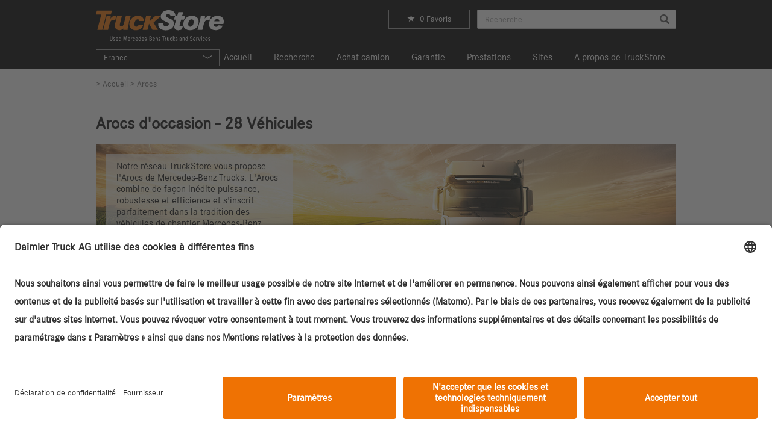

--- FILE ---
content_type: text/html; charset=utf-8
request_url: https://www.truckstore.com/FR/fr/arocs.html
body_size: 17945
content:
<!DOCTYPE html>
<html ng-app="app" lang="fr" dir="ltr" class="no-js tso-dir-ltr" data-language-uid="35">
	<head> <meta charset="utf-8">
		<!--
	This website is powered by TYPO3 - inspiring people to share!
	TYPO3 is a free open source Content Management Framework initially created by Kasper Skaarhoj and licensed under GNU/GPL.
	TYPO3 is copyright 1998-2026 of Kasper Skaarhoj. Extensions are copyright of their respective owners.
	Information and contribution at https://typo3.org/
-->
		 <link rel="icon" href="/_assets/61a59511e2c60f143ce11f5599a9c25a/Images/favicon.ico" type="image/vnd.microsoft.icon"> <title>Acheter les camions Arocs d&#039;occasion de Mercedes-Benz Trucks | TruckStore</title> <meta http-equiv="x-ua-compatible" content="IE=edge,chrome=1"> <meta name="generator" content="TYPO3 CMS"> <meta name="description" content="Achetez des camions d&#039;occasion Arocs de Mercedes-Benz Trucks chez TruckStore ✅ le grand concessionnaire VI d&#039;Europe ✅ ► Des camions de toutes marques ✅"> <meta name="robots" content="index, follow"> <meta name="viewport" content="width=device-width, minimum-scale=1.0, initial-scale=1.0, user-scalable=yes"> <meta name="author" content="Daimler Truck AG, Fasanenweg 10, D-70771 Stuttgart, Germany"> <meta name="twitter:card" content="summary"> <meta name="apple-mobile-web-app-capable" content="yes"> <meta name="mobile-web-app-capable" content="yes"> <meta name="google-site-verification" content="a_zNH4pcyGICIhZc8frKjvJaIqficdMHRkwwARLK-n8"> <meta name="pageid" content="100"> <meta name="copyright" content="Daimler Truck AG, Fasanenweg 10, D-70771 Stuttgart, Germany"> <meta name="language" content="fr"> <meta name="country" content="FR"> <meta name="currency" content="EUR"> <meta name="base" content="https://www.truckstore.com/FR/fr/"> <link rel="stylesheet" href="/typo3temp/assets/compressed/merged-f6c7a305886e123ad4e1b93427084854-74860467a352074a8980e7a298e1f592.css?1768286264" media="all"> <link rel="stylesheet" href="/typo3temp/assets/compressed/merged-9fee8e9fcd3c96493f31354bb371b95d-4f9426e287dcac8722b4299d1eb415c1.css?1768286264" media="all">
		<script src="/typo3temp/assets/compressed/merged-9c9d8f3ec63fa9f8c1d628438e1b16ae-3aab70043d599b7b2eb38daf017896bf.js?1768286264"></script>
		<script src="/typo3temp/assets/compressed/merged-80376a6ed0e397cb77181622c550942e-a56baa3302ef1c7395628e12b4ad60fe.js?1768286359"></script>
		<script>
/*<![CDATA[*/
/*TS_inlineJS*/
window.AssetPath = '_assets/61a59511e2c60f143ce11f5599a9c25a/';
/*]]>*/
</script>
		 <link rel="alternate" hreflang="en" href="https://www.truckstore.com/arocs.html"> <link rel="alternate" hreflang="de" href="https://www.truckstore.com/de/arocs.html"> <link rel="alternate" hreflang="fr" href="https://www.truckstore.com/fr/arocs.html"> <link rel="alternate" hreflang="es" href="https://www.truckstore.com/es/arocs.html"> <link rel="alternate" hreflang="en-BE" href="https://www.truckstore.com/BE/en/arocs.html"> <link rel="alternate" hreflang="fr-BE" href="https://www.truckstore.com/BE/fr/arocs.html"> <link rel="alternate" hreflang="nl-BE" href="https://www.truckstore.com/BE/nl/arocs.html"> <link rel="alternate" hreflang="de-DE" href="https://www.truckstore.com/DE/de/arocs.html"> <link rel="alternate" hreflang="en-DE" href="https://www.truckstore.com/DE/en/arocs.html"> <link rel="alternate" hreflang="fr-FR" href="https://www.truckstore.com/FR/fr/arocs.html"> <link rel="alternate" hreflang="en-FR" href="https://www.truckstore.com/FR/en/arocs.html"> <link rel="alternate" hreflang="it-IT" href="https://www.truckstore.com/IT/it/arocs.html"> <link rel="alternate" hreflang="en-IT" href="https://www.truckstore.com/IT/en/arocs.html"> <link rel="alternate" hreflang="nl-NL" href="https://www.truckstore.com/NL/nl/arocs.html"> <link rel="alternate" hreflang="en-NL" href="https://www.truckstore.com/NL/en/arocs.html"> <link rel="alternate" hreflang="de-AT" href="https://www.truckstore.com/AT/de/arocs.html"> <link rel="alternate" hreflang="en-AT" href="https://www.truckstore.com/AT/en/arocs.html"> <link rel="alternate" hreflang="pl-PL" href="https://www.truckstore.com/PL/pl/arocs.html"> <link rel="alternate" hreflang="en-PL" href="https://www.truckstore.com/PL/en/arocs.html"> <link rel="alternate" hreflang="pt-PT" href="https://www.truckstore.com/PT/pt/arocs.html"> <link rel="alternate" hreflang="en-PT" href="https://www.truckstore.com/PT/en/arocs.html"> <link rel="alternate" hreflang="es-ES" href="https://www.truckstore.com/ES/es/arocs.html"> <link rel="alternate" hreflang="en-ES" href="https://www.truckstore.com/ES/en/arocs.html"> <link rel="alternate" hreflang="cs-CZ" href="https://www.truckstore.com/CZ/cs/arocs.html"> <link rel="alternate" hreflang="en-CZ" href="https://www.truckstore.com/CZ/en/arocs.html"> <link rel="alternate" hreflang="tr-TR" href="https://www.truckstore.com/TR/tr/arocs.html"> <link rel="alternate" hreflang="en-TR" href="https://www.truckstore.com/TR/en/arocs.html"> <link rel="alternate" hreflang="ro-RO" href="https://www.truckstore.com/RO/ro/arocs.html"> <link rel="alternate" hreflang="en-RO" href="https://www.truckstore.com/RO/en/arocs.html"> <link rel="alternate" hreflang="en-ZA" href="https://www.truckstore.co.za/arocs.html"> <link rel="preload" href="/_assets/61a59511e2c60f143ce11f5599a9c25a/Fonts/bootstrap/glyphicons-halflings-regular.woff2" as="font" crossorigin="anonymous"><link rel="preload" href="" as="font" crossorigin="anonymous"><link rel="preload" href="/_assets/61a59511e2c60f143ce11f5599a9c25a/Fonts/corposdemi/corposdemi-webfont.woff" as="font" crossorigin="anonymous">
		<!-- Google Tag Manager HEAD -->
		<script type="text/plain" data-usercentrics="Google Tag Manager">
				(function(w,d,s,l,i){w[l]=w[l]||[];w[l].push({'gtm.start': new Date().getTime(),event:'gtm.js'});
				var f=d.getElementsByTagName(s)[0],j=d.createElement(s),dl=l!='dataLayer'?'&l='+l:'';
				j.async=true;j.src='https://www.googletagmanager.com/gtm.js?id='+i+dl;f.parentNode.insertBefore(j,f);})(window,document,'script','dataLayer','GTM-W45MKBT');
			</script>
		<!-- End Google Tag Manager -->
		<script>
				function launchUCListener() {
					const intervalId = setInterval(function() {
					// rewriting styles, because new usercentric creates a shadow root element
					var style = document.createElement( 'style' );
					style.innerHTML = `
            [data-testid="uc-banner-content"] { max-width: 1300px !important; }
            [data-testid="uc-app-container"] div { font-size: 1em !important; }
          `;
					document.querySelector('#usercentrics-root').shadowRoot.appendChild( style );
					window.addEventListener('ucEvents', function (e) {
						if(e.data.element === 'secondLayer' && !e.data.visibility) {
							var languageMemory = window.usercentrics.getConsents().filter(function(elem) {
								return elem.dataProcessingService == 'Language Memory';
							});
							var matomo = window.usercentrics.getConsents().filter(function(elem) {
								return elem.dataProcessingService == 'Matomo (self hosted)';
							});
							var matomoLocal = JSON.parse(localStorage.getItem('ucConsents'))['consents'].filter(function(elem) {
								return elem.templateId == 'u6fxocwTs';
							});
							if(matomoLocal.length) {
								var matomoCurrentStatus = matomoLocal[0]['consentStatus'];
							}
							if(languageMemory[0].history[0].action !== 'onInitialPageLoad' && !languageMemory[0].consentStatus) {
								document.cookie = "tsolangid=; Path=/; Expires=Thu, 01 Jan 1970 00:00:01 GMT;";
								location.reload();
							}
							if(matomo[0].history[0].action !== 'onInitialPageLoad' && matomo[0].consentStatus != matomoCurrentStatus) {
								_paq.push(['disableCookies']);
								location.reload();
							}
						}
					});
					clearInterval(intervalId);
					}, 500);
				}
			</script>
		<script type="application/javascript" src="https://app.usercentrics.eu/browser-ui/latest/loader.js" id="usercentrics-cmp" onload="launchUCListener()" data-settings-id="0dowaSnXa" async ></script>
		 <link rel="dns-prefetch" href="https://tso-assets-prd.s3.amazonaws.com"> <link rel="canonical" href="https://www.truckstore.com/FR/fr/arocs.html"> </head>
	<body>
		<!-- Google Tag Manager BODY (noscript) -->
		 <noscript> <iframe src="https://www.googletagmanager.com/ns.html?id=GTM-W45MKBT" height="0" width="0" style="display:none;visibility:hidden"></iframe> </noscript>
		<!-- End Google Tag Manager (noscript) -->
		<!-- Header -->
		<header ng-cloak class="tso-header dark">
			<div class="tso-container relative">
				<div class="row tso-row-header-logo">
					<div class="tso-logo no-padding col-lg-6 col-md-6 col-sm-6 col-xs-6"> <a href="/FR/fr/"> <img src="/_assets/61a59511e2c60f143ce11f5599a9c25a/Images/svg-images/TruckStore.svg" width="212" height="53"> </a> </div>
					<div class="tso-options no-padding col-lg-6 col-md-6 col-sm-6 col-xs-6">
						<div class="tso-right"> <tso-favorites-header class="tso-header-hide"></tso-favorites-header>
							<div class="tso-header-search tso-header-hide" auto-complete-field></div>
							 </div>
						 </div>
					 </div>
				<div class="clearfix"></div>
				<div class="tso-header-menu-navigation">
					<div class="tso-header-menu" role="navigation">
						<div class="navbar-header"> <button onclick="window.history.back();" id="detailshistorybtn" type="button" class="navbar-toggle details-go-back"> <svg version="1.1" xmlns="http://www.w3.org/2000/svg" xmlns:xlink="http://www.w3.org/1999/xlink" x="0px" y="0px" viewBox="0 0 88 88" style="enable-background:new 0 0 88 88;" width="10px" height="13px" xml:space="preserve"><g id="Ebene_40"><g><polygon points="26.511,12.922 33.975,12.922 61.489,44.223 34.197,75.078 26.846,75.078 51.797,44.223 26.511,12.922"/></g></g> <g id="Ebene_1"></g></svg> </button> <button type="button" class="navbar-toggle collapsed" data-toggle="collapse" data-target="#main-menu-collapse"> <span class="hamburger"> <span class="sr-only">Toggle navigation</span> <span class="icon-bar"></span> <span class="icon-bar"></span> <span class="icon-bar"></span> <span class="nav-lang-name">FR</span> </span> <span class="hamburger-close"> <img class="opened" alt="close" src="/_assets/61a59511e2c60f143ce11f5599a9c25a/Icons/svgs/close_abort_small.svg" width="18" height="18"> </span> </button> </div>
							<div tso-menu class="collapse navbar-collapse no-transition" id="main-menu-collapse">
								<div class="main-menu-collapse-wrap">
									<div class="tso-header-search tso-menu-search tso-hidden-lg" auto-complete-field> </div>
									 <nav class="tso-header-menu-language tso-left">
										<div class="dropdown"> <button class="btn dropdown-toggle" type="button" id="dropdownMenu1" data-toggle="dropdown" aria-haspopup="true" aria-expanded="true"> <span class="tso-left"><img src="/_assets/61a59511e2c60f143ce11f5599a9c25a/Images/flags/fr.gif" width="20" height="12" alt=""> France</span> <span class="tso-right device-language-arrow"> <img class="opened" alt="search" src="/_assets/61a59511e2c60f143ce11f5599a9c25a/Icons/svgs/open_thin.svg" width="14" height="9"> <img class="closed" alt="search" src="/_assets/61a59511e2c60f143ce11f5599a9c25a/Icons/svgs/close_thin.svg" width="14" height="9"> </span> </button> <ul class="dropdown-menu" aria-labelledby="dropdownMenu1"> <li class="tso-languages"> <a data-language-uid="35" addQueryStringMethod="GET" class="selected" href="/FR/fr/arocs.html"> Français </a> <a data-language-uid="8" addQueryStringMethod="GET" href="/FR/en/arocs.html"> English </a> </li> <li> <a data-language-uid="2" addQueryStringMethod="GET" href="/fr/arocs.html"> <img alt="International" loading="lazy" src="/_assets/61a59511e2c60f143ce11f5599a9c25a/Images/flags/int.gif" width="20" height="12"> <span>International</span></a> <ul> <li class=""> <a data-language-uid="2" addQueryStringMethod="GET" href="/fr/arocs.html">Français </a> </li> <li class=""> <a data-language-uid="41" addQueryStringMethod="GET" href="/arocs.html">English </a> </li> <li class=""> <a data-language-uid="1" addQueryStringMethod="GET" href="/de/arocs.html">Deutsch </a> </li> <li class=""> <a data-language-uid="3" addQueryStringMethod="GET" href="/es/arocs.html">Español </a> </li> </ul> </li> <li> <a data-language-uid="38" addQueryStringMethod="GET" href="/BE/fr/arocs.html"> <img alt="België" loading="lazy" src="/_assets/61a59511e2c60f143ce11f5599a9c25a/Images/flags/be.gif" width="20" height="12"> <span>België</span></a> <ul> <li class=""> <a data-language-uid="38" addQueryStringMethod="GET" href="/BE/fr/arocs.html">Français </a> </li> <li class=""> <a data-language-uid="7" addQueryStringMethod="GET" href="/BE/en/arocs.html">English </a> </li> <li class=""> <a data-language-uid="40" addQueryStringMethod="GET" href="/BE/nl/arocs.html">Nederlands </a> </li> </ul> </li> <li> <a data-language-uid="18" addQueryStringMethod="GET" href="/DE/de/arocs.html"> <img alt="Deutschland" loading="lazy" src="/_assets/61a59511e2c60f143ce11f5599a9c25a/Images/flags/de.gif" width="20" height="12"> <span>Deutschland</span></a> <ul> <li class=""> <a data-language-uid="18" addQueryStringMethod="GET" href="/DE/de/arocs.html">Deutsch </a> </li> <li class=""> <a data-language-uid="36" addQueryStringMethod="GET" href="/DE/en/arocs.html">English </a> </li> </ul> </li> <li> <a data-language-uid="39" addQueryStringMethod="GET" href="/IT/it/arocs.html"> <img alt="Italia" loading="lazy" src="/_assets/61a59511e2c60f143ce11f5599a9c25a/Images/flags/it.gif" width="20" height="12"> <span>Italia</span></a> <ul> <li class=""> <a data-language-uid="39" addQueryStringMethod="GET" href="/IT/it/arocs.html">Italiano </a> </li> <li class=""> <a data-language-uid="37" addQueryStringMethod="GET" href="/IT/en/arocs.html">English </a> </li> </ul> </li> <li> <a data-language-uid="34" addQueryStringMethod="GET" href="/NL/nl/arocs.html"> <img alt="Nederland" loading="lazy" src="/_assets/61a59511e2c60f143ce11f5599a9c25a/Images/flags/nl.gif" width="20" height="12"> <span>Nederland</span></a> <ul> <li class=""> <a data-language-uid="34" addQueryStringMethod="GET" href="/NL/nl/arocs.html">Nederlands </a> </li> <li class=""> <a data-language-uid="9" addQueryStringMethod="GET" href="/NL/en/arocs.html">English </a> </li> </ul> </li> <li> <a data-language-uid="20" addQueryStringMethod="GET" href="/AT/de/arocs.html"> <img alt="Österreich" loading="lazy" src="/_assets/61a59511e2c60f143ce11f5599a9c25a/Images/flags/at.gif" width="20" height="12"> <span>Österreich</span></a> <ul> <li class=""> <a data-language-uid="20" addQueryStringMethod="GET" href="/AT/de/arocs.html">Deutsch </a> </li> <li class=""> <a data-language-uid="10" addQueryStringMethod="GET" href="/AT/en/arocs.html">English </a> </li> </ul> </li> <li> <a data-language-uid="21" addQueryStringMethod="GET" href="/PL/pl/arocs.html"> <img alt="Polska" loading="lazy" src="/_assets/61a59511e2c60f143ce11f5599a9c25a/Images/flags/pl.gif" width="20" height="12"> <span>Polska</span></a> <ul> <li class=""> <a data-language-uid="21" addQueryStringMethod="GET" href="/PL/pl/arocs.html">Polski </a> </li> <li class=""> <a data-language-uid="11" addQueryStringMethod="GET" href="/PL/en/arocs.html">English </a> </li> </ul> </li> <li> <a data-language-uid="22" addQueryStringMethod="GET" href="/PT/pt/arocs.html"> <img alt="Portugal" loading="lazy" src="/_assets/61a59511e2c60f143ce11f5599a9c25a/Images/flags/pt.gif" width="20" height="12"> <span>Portugal</span></a> <ul> <li class=""> <a data-language-uid="22" addQueryStringMethod="GET" href="/PT/pt/arocs.html">Português </a> </li> <li class=""> <a data-language-uid="12" addQueryStringMethod="GET" href="/PT/en/arocs.html">English </a> </li> </ul> </li> <li> <a data-language-uid="24" addQueryStringMethod="GET" href="/ES/es/arocs.html"> <img alt="España" loading="lazy" src="/_assets/61a59511e2c60f143ce11f5599a9c25a/Images/flags/es.gif" width="20" height="12"> <span>España</span></a> <ul> <li class=""> <a data-language-uid="24" addQueryStringMethod="GET" href="/ES/es/arocs.html">Español </a> </li> <li class=""> <a data-language-uid="14" addQueryStringMethod="GET" href="/ES/en/arocs.html">English </a> </li> </ul> </li> <li> <a data-language-uid="25" addQueryStringMethod="GET" href="/CZ/cs/arocs.html"> <img alt="Česko" loading="lazy" src="/_assets/61a59511e2c60f143ce11f5599a9c25a/Images/flags/cz.gif" width="20" height="12"> <span>Česko</span></a> <ul> <li class=""> <a data-language-uid="25" addQueryStringMethod="GET" href="/CZ/cs/arocs.html">Čeština </a> </li> <li class=""> <a data-language-uid="15" addQueryStringMethod="GET" href="/CZ/en/arocs.html">English </a> </li> </ul> </li> <li> <a data-language-uid="26" addQueryStringMethod="GET" href="/TR/tr/arocs.html"> <img alt="Türkiye" loading="lazy" src="/_assets/61a59511e2c60f143ce11f5599a9c25a/Images/flags/tr.gif" width="20" height="12"> <span>Türkiye</span></a> <ul> <li class=""> <a data-language-uid="26" addQueryStringMethod="GET" href="/TR/tr/arocs.html">Türkçe </a> </li> <li class=""> <a data-language-uid="16" addQueryStringMethod="GET" href="/TR/en/arocs.html">English </a> </li> </ul> </li> <li> <a data-language-uid="60" addQueryStringMethod="GET" href="/RO/ro/arocs.html"> <img alt="România" loading="lazy" src="/_assets/61a59511e2c60f143ce11f5599a9c25a/Images/flags/ro.gif" width="20" height="12"> <span>România</span></a> <ul> <li class=""> <a data-language-uid="60" addQueryStringMethod="GET" href="/RO/ro/arocs.html">Română </a> </li> <li class=""> <a data-language-uid="61" addQueryStringMethod="GET" href="/RO/en/arocs.html">English </a> </li> </ul> </li> <li> <a data-language-uid="54" addQueryStringMethod="GET" href="https://www.truckstore.co.za/arocs.html"> <img alt="South Africa" loading="lazy" src="/_assets/61a59511e2c60f143ce11f5599a9c25a/Images/flags/za.gif" width="20" height="12"> <span>South Africa</span></a> <ul> <li class=""> <a data-language-uid="54" addQueryStringMethod="GET" href="https://www.truckstore.co.za/arocs.html">English </a> </li> </ul> </li> </ul> </div>
										 </nav> <span class="tso-device-mode"> <tso-favorites-header> </tso-favorites-header> </span> <ul class="tso-mega-menu"><li class=""><h4><a href="/FR/fr/">Accueil</a></h4></li><li class=""><h4><a href="/FR/fr/search.html">Recherche</a></h4></li><li class=""><h4><a href="/FR/fr/prestations/achat-de-camion.html">Achat camion</a></h4></li><li class=""><h4><a href="/FR/fr/prestations/garantie.html">Garantie</a></h4></li><li class="dropdown dropdown-submenu list glue"><h4 class="dropdown-toggle" data-toggle="dropdown" data-display="static"><a href="/FR/fr/prestations.html">Prestations</a></h4><ul class="dropdown-menu dropdown-menu-wrapper"><li><h4><a href="/FR/fr/prestations.html">Vue d'ensemble</a></h4></li><li class="tso-mega-menu-wrapper"><ul><li><a href="/FR/fr/prestations/mercedes-benz-trucks-certified.html">Mercedes-Benz Trucks Certified</a></li><li><a href="/FR/fr/prestations/garantie.html">Garantie</a></li><li><a href="/FR/fr/prestations/achat-de-camion.html">Achat de camion</a></li></ul><ul><li><a href="/FR/fr/prestations/services-financiers.html">Services financiers</a></li><li><a href="/FR/fr/prestations/reprise-contre-achat.html">Reprise contre achat</a></li><li><a href="/FR/fr/prestations/exportation.html">Exportation</a></li></ul></li></ul></li><li class="dropdown dropdown-submenu mega-menu-language glue"><h4 class="dropdown-toggle" data-toggle="dropdown" data-display="static"><a href="/FR/fr/sites.html">Sites</a></h4><ul class="dropdown-menu dropdown-menu-wrapper"><li><h4><a href="/FR/fr/sites.html">Vue d'ensemble</a></h4></li><li class="tso-mega-menu-wrapper"><ul class="mega-menu-category"><li><h5>Roumanie</h5><ul><li><a href="/FR/fr/site/567170/bukarest.html">Bukarest</a></li></ul></li></ul><ul class="mega-menu-category"><li><h5>Belgique</h5><ul><li><a href="/FR/fr/site/1160/bruxelles.html">Bruxelles</a></li></ul></li></ul><ul class="selected mega-menu-category"><li class="dropdown dropdown-submenu"><h5>France</h5><ul><li><a href="/FR/fr/site/099015/paris.html">Paris</a></li></ul></li></ul><ul class="mega-menu-category"><li><h5>Pologne</h5><ul><li><a href="/FR/fr/site/3002/komorniki.html">Komorniki</a></li></ul></li></ul><ul class="mega-menu-category"><li><h5>Espagne</h5><ul><li><a href="/FR/fr/site/320025/barcelone.html">Barcelone</a></li><li><a href="/FR/fr/site/320930/la-corogne.html">La Corogne</a></li><li><a href="/FR/fr/site/320900/madrid.html">Madrid</a></li><li><a href="/FR/fr/site/320910/valence.html">Valence</a></li></ul></li></ul><ul class="mega-menu-category"><li><h5>Allemagne</h5><ul><li><a href="/FR/fr/site/26600/augsburg.html">Augsburg</a></li><li><a href="/FR/fr/site/25900/berlin-brandebourg.html">Berlin-Brandebourg</a></li><li><a href="/FR/fr/site/20700/breme.html">Brême</a></li><li><a href="/FR/fr/site/25901/erfurt.html">Erfurt</a></li><li><a href="/FR/fr/site/23200/koengen.html">Köngen</a></li><li><a href="/FR/fr/site/21300/ruhrgebiet.html">Ruhrgebiet</a></li></ul></li></ul><ul class="mega-menu-category"><li><h5>Portugal</h5><ul><li><a href="/FR/fr/site/300001/alverca.html">Alverca</a></li></ul></li></ul><ul class="mega-menu-category"><li><h5>Italie</h5><ul><li><a href="/FR/fr/site/3007/plaisance.html">Plaisance</a></li></ul></li></ul><ul class="mega-menu-category"><li><h5>Turquie</h5><ul><li><a href="/FR/fr/site/09040/istanbul.html">Istanbul</a></li></ul></li></ul><ul class="mega-menu-category"><li><h5>Autriche</h5><ul><li><a href="/FR/fr/site/033/voralpenkreuz.html">Voralpenkreuz</a></li></ul></li></ul><ul class="mega-menu-category"><li><h5>Pays-Bas</h5><ul><li><a href="/FR/fr/site/6000/nijkerk.html">Nijkerk</a></li></ul></li></ul><ul class="mega-menu-category"><li><h5>République tchèque</h5><ul><li><a href="/FR/fr/site/57652/prague.html">Prague</a></li></ul></li></ul></li></ul></li><li class="dropdown dropdown-submenu list glue"><h4 class="dropdown-toggle" data-toggle="dropdown" data-display="static"><a href="/FR/fr/a-propos-de-truckstore.html">A propos de TruckStore</a></h4><ul class="dropdown-menu dropdown-menu-wrapper"><li><h4><a href="/FR/fr/a-propos-de-truckstore.html">Vue d'ensemble</a></h4></li><li class="tso-mega-menu-wrapper"><ul><li><a href="/FR/fr/a-propos-de-truckstore/questions-frequentes.html">Questions fréquentes</a></li><li><a href="/FR/fr/a-propos-de-truckstore/cookies.html">Cookies</a></li><li><a href="/FR/fr/a-propos-de-truckstore/protection-des-donnees.html">Protection des données</a></li></ul><ul><li><a href="/FR/fr/a-propos-de-truckstore/mentions-legales-et-conditions-generales.html">Mentions légales et conditions générales</a></li><li><a href="/FR/fr/a-propos-de-truckstore/fournisseur.html">Fournisseur</a></li><li><a href="/FR/fr/a-propos-de-truckstore/contact.html">Contact</a></li></ul></li></ul></li></ul> </div>
								 </div>
							<div class="clearfix"></div>
							 </div>
						 </div>
					 </div>
				 </header>
			 <section class="tso-breadcrumb tso-container tso-hidden-sm tso-hidden-xs"> > <a href="/FR/fr/">Accueil</a> >&nbsp;Arocs </section>
			<div class="tso-container"> <a id="c20712"></a><a id="c20714"></a>
				<div class="tsl-landing-template tso-show-landing"><h1> Arocs d'occasion - {{$rootScope.tsoSearchWidget.totalSearchCount}} Véhicules </h1>
					<div class="tsl-img"><img loading="lazy" src="https://tso-assets-prd.s3.amazonaws.com/Images/Keyvisuals/SEO_Landingpages/Landingpage_Modelle.jpg" width="962" height="260" alt="LKW-Modelle-bei-TruckStore">
						<div class="tsl-img-desc">Notre réseau TruckStore vous propose l&#039;Arocs de Mercedes-Benz Trucks. L&#039;Arocs combine de façon inédite puissance, robustesse et efficience et s&#039;inscrit parfaitement dans la tradition des véhicules de chantier Mercedes-Benz Trucks, dont le succès ne se dément pas depuis plus de 110 ans.</div>
					</div>
					<div class="tsl-accordions">
						<div class="tsl-accordion"><h2 class="collapsed" data-toggle="collapse" data-target="#collapse-1" aria-expanded="true" aria-controls="collapse-1"> Modèle Arocs </h2>
							<div id="collapse-1" aria-expanded="true" class="collapse tsl-accordion-desc"><p><strong>L’Arocs&nbsp;: intelligence et sécurité pour les TP</strong></p><p>Concernant l’Arocs&nbsp;: réunir les exigences liées à la pratique et une fiabilité maximale, mettre à disposition des camions qui fonctionnent en toute fluidité même dans des conditions extrêmes et sur des terrains difficiles, pour que vos trajets soient sûrs. En d’autres termes&nbsp;: «&nbsp;Trucks you can trust&nbsp;».&nbsp;La robustesse et la résistance de l’Arocs se manifestent notamment dans les postes de conduite de l’Arocs orientés sur le service. Ainsi l’Arocs est disponible non seulement avec une caisse brute de cabine hautement résistante, mais aussi avec un design sportif et puissant.<br> &nbsp;</p><p><strong>L’Arocs de 18 à 41&nbsp;tonnes.</strong></p><p>La gamme de véhicules n’avait encore jamais été aussi diversifiée et un camion aussi bien adapté aux exigences de ses clients. Grâce à une pluralité de mesures de sécurité techniques, il reste sans compromis, robuste et conçu pour les missions du BTP les plus exigeantes, disposant en outre d’une stabilité et d’une capacité de charge particulièrement importantes.&nbsp;Peu importe la superstructure, grâce aux variantes de route et de transmission intégrale, l’Arocs est un camion exceptionnellement robuste et résistant adapté à chaque défi, idéalement équipé pour une utilisation dans le transport sur les chantiers.&nbsp;</p><p>L’Arocs a été conçu pour le secteur de la construction et il est disponible comme tracteur de semi-remorque, véhicule à plateau, malaxeur à béton et véhicule avec benne. Il est adapté non seulement comme véhicule routier mais aussi comme variante de transmission intégrale Offroad. Avec de nombreuses variantes de moteurs et de cabines au choix, le modèle est aussi développé comme tracteur de charges lourdes&nbsp;Arocs&nbsp;SLT.</p><p><br><strong>Poids et puissance de l’Arocs </strong></p><p>Le MTAC pour l’Arocs à double essieu de Mercedes-Benz Trucks&nbsp;se situe à 18&nbsp;t et à 41&nbsp;t pour un Offroad quatre&nbsp;essieux. En fonction de la variante de moteur, de superstructure et d’équipement, le poids à vide de l’Arocs est compris entre 8 et 17,3&nbsp;t environ. L’Arocs 4151&nbsp;AK 8 x 8 à transmission intégrale de Mercedes-Benz Trucks&nbsp;met dans la balance un excellent poids à vide de 17,3&nbsp;t, laissant ainsi encore 14,7&nbsp;tonnes pour le chargement.</p><p>L’Arocs est disponible dans de nombreuses variantes de moteur de 238&nbsp;ch (175&nbsp;kW) à 625&nbsp;ch (460&nbsp;kW). Le six cylindres en ligne avec suralimentation par turbocompresseur et débitmètre d’air garantissent un couple élevé. La particularité ici se trouve dans le fait qu’en cas de faible vitesse de rotation celui-ci se trouve à peine au-dessus du régime de ralenti.&nbsp;Le couple s’étend de 1&nbsp;000 à 3&nbsp;000 Newton-mètres en cas de différentes tailles de cylindrée de 7,7 à 15,6&nbsp;litres.<br> &nbsp;</p><p><strong>Connectivité et poste de conduite multimédia</strong></p><p>Une excellente connectivité et des fonctionnalités comme le nouveau MirrorCam et le frein de stationnement assurent un confort de conduite et un confort de travail dans le camion.&nbsp;</p><p>Le poste de conduite multimédia de l’Arocs, qui se compose de deux écrans digitaux, remplace le combiné d’instruments traditionnel et élargit le tableau de commande sur le seuil. Derrière le volant, un visuel couleur principal haute résolution affiche clairement l’état complet du véhicule ainsi que l’état de conduite et de fonctionnement. En outre, des fenêtres pop-up avertissent le conducteur, pour lesquelles jusqu’à dix messages peuvent être configurés. Les pop-up se composent d’un symbole et de message texte.&nbsp;<br> &nbsp;</p><p><strong>Efficacité et fiabilité</strong></p><p>Selon le principe de réduction des coûts à tous les niveaux et d’optimisation de l’efficacité énergétique, l’Arocs réunit ce qui va ensemble&nbsp;: technique automobile sûre, économe en carburant, un meilleur rendement, tout en assurant un niveau élevé en matière de sécurité et de rendement du véhicule. Une consommation de carburant plus faible contribue considérablement à une capacité économique.&nbsp;Les moteurs de série de norme Euro&nbsp;VI assurent une durée de vie prolongée de nombreux composants, des coûts de réparation et de maintenance plus faibles ainsi qu’une utilisation particulièrement économique de cette large palette de produits.&nbsp;</p><p>Dans le transport de matériaux de construction, l’Arocs conforte son avance, en satisfaisant aux critères de qualité les plus stricts pour une utilisation professionnelle quotidienne avec un niveau maximal de fiabilité.&nbsp;Avec l’Arocs vous disposez d’un camion offrant une excellente performance même dans des conditions difficiles et sur des terrains accidentés.<br> &nbsp;</p><p><strong><strong>Cabine et intérieur</strong></strong></p><p>En matière d’intérieur l’Arocs augmente le niveau de confort professionnel et s’érige en camion moderne pour les TP.&nbsp;Une ergonomie exemplaire, une fonctionnalité élevée et de nombreux détails pratiques, ainsi que des sièges et des équipements spéciaux additionnels comme la StyleLine et la TrendLine facilitent les travaux les plus durs. Ces équipements spéciaux avec inserts décoratifs façon alu confèrent à l’Arocs une ambiance encore plus élégante et moderne, alors que la TrendLine&nbsp;avec inserts décoratifs en finition bois crée une atmosphère chaleureuse et extrêmement agréable.</p><p>Les sièges s’insèrent ici à la perfection grâce à une disposition intuitive des éléments de commande, aux coussins d’assise particulièrement larges et à la large plage de réglage. Le concept de rangement extensible sur mesure apporte au camion&nbsp;de davantage d’ordre, d’efficacité énergétique et de manutention facilitée.</p><p>Le poste de conduite est disponible dans trois variantes différentes avec volants multifonctions, la commande de boîte automatique PowerShift&nbsp;3 et un grand choix de sièges passagers larges et confortables, offrant un haut niveau de confort de conduite et de confort de travail.<br> &nbsp;</p><p><strong><strong>Qu’est-ce qui rend l’Arocs si robuste et économique&nbsp;?</strong></strong></p><p>Résistance, fonctionnalité et robustesse font partie de l’équipement de série de l’Arocs qu’il combine à la perfection. Cela se reconnaît aux protections en matière plastique pour les rétroviseurs extérieurs ainsi qu’au design crénelé de la calandre. La robustesse de l’Arocs se fait également sentir&nbsp;: par le confort de la suspension de cabine, qui décharge le conducteur même avec des charges élevées sur le terrain et le&nbsp;pare-chocs en trois parties, qui protègent des dommages les cornières des phares. L’Arocs protège ainsi directement des composants individuels, comme pour les véhicules équipés de ressorts en acier, par exemple la plaque de protection pour le radiateur et le moteur, ainsi que la plaque de protection pour le réservoir principal ou encore la grille de protection en acier pour le phare et une protection des marchandises en vrac pour les organes.</p><p>La dynamique de marche sensible, la facilité de manutention et la faible consommation sont des caractéristiques de la boîte de vitesses automatisée PowerShift3. Elle assure une sélection de rapport précise, des temps de changement de vitesse courts, un confort de conduite élevé et une excellente rentabilité. Des fonctionnalités additionnelles telles que le contacteur direct de 1 à R, le mode dégagement ainsi que la marche arrière à passage rapide assurent des manœuvres faciles pour une sélection de rapport adaptée. Les deux types de cadres (l’un avec largeur intérieure étroite de 744&nbsp;mm et l’autre de 834&nbsp;mm) permettent à l’Arocs d’exploiter au maximum tous ces avantages lors d’une conduite en ville, tout en restant convaincant dans une utilisation tout-terrain.<br> &nbsp;</p><p><strong><strong>Qu’est-ce qui rend l’Arocs si performant&nbsp;?</strong></strong></p><p>Des moteurs puissants au démarrage, robustes avec une technologie moderne conforme à la norme Euro&nbsp;VI particulièrement efficiente. Une grande puissance du moteur et la boîte de vitesses automatisée PowerShift&nbsp;3 convainquent par un confort de conduite élevé, une sélection de rapport précise, une transmission de force efficiente et une manutention améliorée. Grâce aux moteurs en ligne 6&nbsp;cylindres conçus pour durer, toutes les demandes de puissance dans le secteur des TP sont intégralement couvertes et le frein continu à trois étapes, sans usure avec une puissance de freinage jusqu’à 480&nbsp;kW, ainsi que le système de freinage commutable à trois&nbsp;niveaux réduisent l’usure du frein de service et rendent l’Arocs particulièrement sûr, tout en améliorant le contrôle du véhicule.<br> &nbsp;</p><p><strong><strong>Qu’est-ce qui rend l’Arocs si efficace et économe&nbsp;?</strong></strong></p><p>La technique automobile fiable et économe en carburant, les faibles coûts et l’important rendement. L’Arocs combine le tout à une sécurité élevée et un fort rendement du véhicule. Dans l’Arocs sont intégrés des moteurs de norme Euro VI caractérisés par une faible consommation. Le consommateur auxiliaire intelligent, les programmes de conduite de réduction de la consommation et l’aérodynamique sophistiquée contribuent à atteindre une faible consommation. De plus, sur l’Atego, le système Predictive Powertrain Control perfectionné contribue à une façon de conduire particulièrement efficiente et à faible consommation. Le large choix de démultiplications opérationnelles de l’essieu arrière et la boîte de vitesses permettent des temps de passage raccourcis. Les consommateurs auxiliaires (par ex. la commande à air comprimé réglable en fonction des besoins et la pompe d’assistance de direction) réduisent la consommation de carburant et donc les dépenses totales.&nbsp;<br> &nbsp;</p><p><strong>L’Arocs Loader et l’Arocs Grounder</strong></p><p>Pour l’utilisation en cas de charges utiles lourdes et de charges extrêmes. Avec l’Arocs Loader et l’Arocs Grounder, deux spécialistes de la construction sont à votre disposition qui se surpassent là où vous en avez besoin&nbsp;: sur le chantier.<br> &nbsp;</p><p class="wb-type-heading-m"><strong>Arocs Loader</strong></p><p>Pour l’Arocs Loader toutes les possibilités pour réduire le poids à vide ont été employées. La conséquence&nbsp;: tracteur de semi-remorque 4x2 et malaxeur à béton 8x4/4 avec charge utile optimisée. Les deux ont un MTAC de 32&nbsp;tonnes.<br> &nbsp;</p><p class="wb-type-heading-m"><strong>Arocs Grounder</strong></p><p>L’Arocs Grounder a été développé pour des utilisations exigeantes dans des conditions extrêmes. Grâce à une diversité de mesures de sécurité techniques, il est conçu sans compromis et robuste pour les missions du BTP les plus extrêmes et dispose d’une stabilité et d’une capacité de charge particulièrement élevées. Avec un Arocs vous avez une longueur d’avance en matière de stabilité et de résistance&nbsp;:&nbsp;comme tracteur de semi-remorque, véhicule à plateau, malaxeur à béton ou véhicule avec benne pour des tâches particulièrement dures. Le cadre stable en acier à grain fin ultra-résistant et formé à froid avec une épaisseur de longeron de 9&nbsp;mm constitue le fondement de la résistance de l’Arocs Grounder.&nbsp;</p><p><br><strong>Les avantages en bref</strong></p><p>L’extérieur&nbsp;:</p><ul><li>cabines robustes élaborées pour la construction avec une hauteur debout maximale jusqu’à 1,99&nbsp;m</li><li>Deux largeurs et trois longueurs de cabine</li><li>tunnel moteur pour des cabines de 2300&nbsp;mm de largeur dans deux hauteurs différentes&nbsp;: 170&nbsp;mm et 320&nbsp;mm</li><li>Différentes variantes de tunnel moteur ou terrain plat disponibles</li><li>Accès escamotable flexible dans le sens longitudinal et transversal</li><li>Pare-chocs en trois parties avec cornières qui protègent des dommages</li><li>Sur demande main courante sur le toit pour maintien stable lors de la montée pour le contrôle du chargement</li><li>Suspension acier robuste et durable pour une capacité de charge élevée et une résistance dans les missions de chantier lourdes<br> &nbsp;</li></ul><p>L’intérieur&nbsp;:</p><ul><li>Cabines avec une hauteur debout maximale de 1,99&nbsp;m, stabilité pour la construction</li><li>Le poste de conduite ergonomique améliore le confort de conduite et de travail</li><li>Le poste de conduite ergonomique améliore le confort de conduite et de travail</li><li>Trois variantes de poste de conduite</li><li>Sièges confortables avec assise particulièrement large et grande plage de réglage</li><li>Dispositifs de chauffage régulé par air et de ventilation avec récupération de la chaleur résiduelle, sur demande climatiseur, climatisation automatique,</li><li>chauffage additionnel à eau chaude ainsi que climatiseur autonome</li><li>Concept de rangement riche et extensible sur mesure avec de nombreux rangements pratiques<br> &nbsp;</li></ul><p>La technique&nbsp;:</p><ul><li>Moteurs en ligne 6&nbsp;cylindres dans quatre catégories de cylindrées avec 18 niveaux de puissance</li><li>quatre catégories de cylindrées, 18 niveaux de puissance de 175&nbsp;kW (238&nbsp;ch) jusqu’à 460&nbsp;kW (625&nbsp;ch)</li></ul><p><br> La sécurité&nbsp;:</p><ul><li>MirrorCam&nbsp;pour une visibilité améliorée et encore plus de sécurité</li><li>Équipement complet de série en matière de sécurité</li><li>Avertisseur de franchissement de ligne,</li><li>Système de détection de somnolence&nbsp;</li><li>Assistant de régulation de distance avec fonction stop-and-go,</li><li>Active Brake Assist, assistant de changement de direction,</li><li>Assistant de signalisation routière,</li><li>Frein de stationnement électronique,</li><li>Remorque Assistant de contrôle de stabilité</li><li>MirrorCam&nbsp;pour une visibilité améliorée et encore plus de sécurité</li><li>Sécurité supplémentaire par éclairage automatique d’augmentation d’intensité / à commutation jour/nuit / d’intersection</li><li>Feux arrière à LED</li><li>Projecteurs bi-xénon</li><li>Projecteurs antibrouillards<br> &nbsp;</li></ul><p>Cadre&nbsp;:</p><ul><li>Suspension acier robuste et durable pour une capacité de charge élevée et une résistance dans les missions de chantier lourdes</li><li>4&nbsp;suspensions pneumatiques&nbsp;avec habillage du couloir de boîte pour une dynamique de marche optimisée et un confort de marche pour utilisation principale sur route</li><li>Cadre varié et optimisé pour l’application sur les chantiers/les terrains ainsi que sur route</li><li>Véhicules 8x6 et 8x8 avec compensation de la charge sur essieu pour une usure réduite et de meilleures manœuvres sur le terrain</li><li>Système de freinage électronique avec fonctionnalité de frein continu intégrée, frein à tambour et/ou frein à disque, verrouillage du frein de recul</li><li>Diverses variantes de transmission intégrale axées sur l’application et Hydraulic Auxiliary Drive (HAD) pour une motricité maximale rapide en cas de charge utile élevée</li><li>Grande garde au sol</li></ul><p>&nbsp;</p><p><strong>Le modèle Arocs jusqu’à 250&nbsp;tonnes</strong></p><p>L’Arocs jusqu’à 250&nbsp;tonnes est un véhicule qui a été conçu et développé pour le transport de chargements exceptionnellement imposants. En outre il offre, grâce à ses cabines, confort de travail et de vie, indispensables dans le transport de charges lourdes. En matière de confort, de performance automobile et de capacité d’adaptation, l’Arocs jusqu’à 250&nbsp;tonnes pose de nouveaux jalons comme tracteur de charges lourdes.<br> &nbsp;</p><p><strong>Moteur</strong></p><p>Son vaste choix d’équipements et de modèles proposés pour presque toutes les utilisations lui font atteindre une flexibilité maximale et une orientation exceptionnelle en service.</p><p>L’Arocs jusqu’à 250&nbsp;tonnes dispose d’un entraînement robuste et résistant qui, grâce à ses moteurs puissants et fiables de norme Euro&nbsp;VI, sa commande de boîte automatique PowerShift&nbsp;3 et son embrayage hydraulique, fournit toujours la puissance précise nécessaire pour le transport lourd. Étant donné que l’énorme puissance est aussi utilisée de manière fiable, l’Arocs jusqu’à 250&nbsp;tonnes est équipé d’un train de roulement, d’une suspension et d’un cadre ultra-résistants, qui transmettent de manière précise sur la route la performance fournie même à charge maximale.</p><p>&nbsp;</p><p><strong>Cabine</strong></p><h4><em>Cabine longue StreamSpace (2300&nbsp;mm)</em></h4><p>La cabine longue StreamSpace de 2300&nbsp;mm de largeur est particulièrement adaptée à une utilisation sur plusieurs jours par son offre variée d’espace et de rangement et à la couchette confort de série de 2000&nbsp;mm de longueur et 750&nbsp;mm de largeur. La cabine est proposée avec un sol plat et un tunnel moteur au choix de 170&nbsp;mm ou 320&nbsp;mm de hauteur. En comparaison avec la cabine longue ClassicSpace, la StreamSpace offre davantage de place et de garde au toit.</p><h4><em>Cabine longue BigSpace.</em></h4><p>La cabine longue BigSpace possède un sol plat, une hauteur debout de 1,99&nbsp;m et une largeur de 2500&nbsp;mm, offrant beaucoup de place pour la mobilité et le stockage. Elle est adaptée pour les entreprises qui ont régulièrement besoin d’un hébergement.<br> &nbsp;</p><p><strong>Les avantages en bref</strong></p><ul><li class="e-infobox-1list-item">Moteurs en série 6&nbsp;cylindres forts en reprises couvrant toutes les exigences du transport de charges lourdes</li><li class="e-infobox-1list-item">Système de refroidissement arrière pour durées de service élevées du moteur et du ralentisseur</li><li class="e-infobox-1list-item">Embrayage hydraulique sans usure pour les démarrages et les manœuvres à charge élevée</li><li class="e-infobox-1list-item">Boîte de vitesses automatisée 16&nbsp;rapports de boîte PowerShift 3</li><li class="e-infobox-1list-item">Programmes de conduite adaptés à l’utilisation et enclenchables de manière ciblée, ainsi que fonctionnalités supplémentaires</li><li class="e-infobox-1list-item">Robustes essieux arrière avec une charge maximale allant jusqu’à 13&nbsp;t</li></ul></div>
						</div>
						<div class="tsl-accordion"><h2 class="collapsed" data-toggle="collapse" data-target="#collapse-2" aria-expanded="true" aria-controls="collapse-2"> Mercedes-Benz Trucks – une marque de Daimler Truck AG </h2>
							<div id="collapse-2" aria-expanded="true" class="collapse tsl-accordion-desc"><p>Il y a environ 125 ans, nous avons fondé l’industrie moderne du transport avec nos camions et nos bus. Aujourd’hui, avec le Daimler Truck Group, nous sommes l’un des plus grands constructeurs de véhicules utilitaires au monde. Nous employons plus de 100.000 personnes sur plus de 40 sites en Amérique du Nord, en Europe, en Asie et en Amérique latine, et comptons de nombreux points de vente et de service dans la plupart des pays du monde. En Chine, nous avons une participation de 50&nbsp;% dans BFDA. La joint venture avec le partenaire chinois Foton produit des camions sous la marque Auman.<br> &nbsp;</p><p>L'essntiel de notre activité se concentre sur les véhicules industriels. Au sein de notre réseau mondial, nous développons et produisons des camions et des bus lourds, moyens et légers, commercialisés sous les marques BharatBenz, Freightliner, FUSO, <strong>Mercedes-Benz Trucks, </strong>Setra, Thomas Built Buses et Western Star. Daimler Truck Financial Services nous permet également de proposer à nos clients un ensemble complet de véhicules et de services financiers parfaitement adaptés à leurs besoins.</p></div>
						</div>
					</div>
				</div>
				<div class="clearfix"></div>
				 <a id="c20678"></a><a id="c20705"></a>
				<div class="tsl-truckletter tso-show-landing">
					<div class="tsl-truckletter-left"><img class="tsl-truckletter-img" src="https://tso-assets-prd.s3.amazonaws.com/Images/TruckLetter/TruckLetter.svg" class="truckletter-logo"><p class="tsl-truckletter-desc">Envoyer toujours les offres Truck immédiatement par e-mail.<br/> Vous sélectionnez les offres à vous envoyer et leur fréquence.</p><a class="btn btn-primary tso-button-cta truck-letter-button" ng-click="toggleTruckLetter()" truck-letter-button>Recevoir la TruckLetter</a></div>
					<div class="tsl-truckletter-right"><ul><li>Nouveau arrivages</li><li>Modèles à prix réduit</li><li>Campagnes spéciales</li></ul></div>
					<div class="clearfix"></div>
				</div>
				<div id="c18065" class="frame frame-default frame-type-search_widget frame-layout-0">
					<div truck-search-widget filter-init-setup='all=all&amp;manufacturer=Mercedes-Benz&amp;modelName=AROCS,Arocs' filters-toggled="center,vehicleType,manufacturer,modelName,type,dateOfRegistration,km,priceNet,bodyGroup,body,categoryAndWarranty" truckletter-position="4" campaign-position="4" filter-currencies="AED,ARS,AUD,AZM,BGN,BND,BRL,BYR,CAD,CHF,CLP,CZK,DKK,EUR,GBP,HKD,HRK,HUF,IDR,INR,ISK,JOD,JPY,LVL,MDL,MKD,MXM,MYR,NOK,NZD,PHP,PLN,RUB,SEK,SGD,SKK,THB,TRY,TWD,UAH,USD,UZS,VEB,VND,XOF,ZAR" show-when='[{ "when":"manufacturer", "then":"modelName" },{ "when":"manufacturer","then":"type" },{"when":"modelName","then":"type"},{"when":"bodygroup","then":"body"},{"when":"manufacturer", "then":"productGroup" },{"when":"manufacturer", "then":"line" }]' disruptive-images="[]" ></div>
				</div>
				 <a id="c1253"></a><a id="c8465"></a>
				<div class="tso-search-results-inject"><h2 class="m-t-0"> Répertoire des camions - listes des camions d&#039;occasion </h2>
					<div class="tso-content-catalogue-list"><ul class="no-gutter col-lg-3 col-md-3 col-sm-6 col-xs-12"><h3>Liste des différents constructeurs</h3><li><a href="/FR/fr/mercedes-benz-trucks.html"> Mercedes-Benz Trucks </a></li></ul><ul class="no-gutter col-lg-3 col-md-3 col-sm-6 col-xs-12"><h3>Les top modèles du stock</h3><li><a href="/FR/fr/actros.html"> Actros </a></li><li><a href="/FR/fr/axor.html"> Axor </a></li></ul>
						<div class="clearfix visible-sm-block"></div>
					</div>
				</div>
				 </div>
			<div class="clearfix"></div>
			<div class="dark footer-menu tso-hidden-lg tso-hidden-md tso-hidden-sm">
				<div class="tso-header-menu"> <li class="back-to-top tso-hidden-lg tso-hidden-md"> <a class="back-to-top" href="#" title="Top" onclick="$('html,body').animate({scrollTop:0},'slow');return false;"></a> </li>
					<div class="tso-header-search tso-menu-search tso-hidden-lg" auto-complete-field> </div>
					 <nav class="tso-header-menu-language tso-left">
						<div class="dropdown"> <button class="btn dropdown-toggle" type="button" id="dropdownMenu1" data-toggle="dropdown" aria-haspopup="true" aria-expanded="true"> <span class="tso-left"><img src="/_assets/61a59511e2c60f143ce11f5599a9c25a/Images/flags/fr.gif" width="20" height="12" alt=""> France</span> <span class="tso-right device-language-arrow"> <img class="opened" alt="search" src="/_assets/61a59511e2c60f143ce11f5599a9c25a/Icons/svgs/open_thin.svg" width="14" height="9"> <img class="closed" alt="search" src="/_assets/61a59511e2c60f143ce11f5599a9c25a/Icons/svgs/close_thin.svg" width="14" height="9"> </span> </button> <ul class="dropdown-menu" aria-labelledby="dropdownMenu1"> <li class="tso-languages"> <a data-language-uid="35" addQueryStringMethod="GET" class="selected" href="/FR/fr/arocs.html"> Français </a> <a data-language-uid="8" addQueryStringMethod="GET" href="/FR/en/arocs.html"> English </a> </li> <li> <a data-language-uid="2" addQueryStringMethod="GET" href="/fr/arocs.html"> <img alt="International" loading="lazy" src="/_assets/61a59511e2c60f143ce11f5599a9c25a/Images/flags/int.gif" width="20" height="12"> <span>International</span></a> <ul> <li class=""> <a data-language-uid="2" addQueryStringMethod="GET" href="/fr/arocs.html">Français </a> </li> <li class=""> <a data-language-uid="41" addQueryStringMethod="GET" href="/arocs.html">English </a> </li> <li class=""> <a data-language-uid="1" addQueryStringMethod="GET" href="/de/arocs.html">Deutsch </a> </li> <li class=""> <a data-language-uid="3" addQueryStringMethod="GET" href="/es/arocs.html">Español </a> </li> </ul> </li> <li> <a data-language-uid="38" addQueryStringMethod="GET" href="/BE/fr/arocs.html"> <img alt="België" loading="lazy" src="/_assets/61a59511e2c60f143ce11f5599a9c25a/Images/flags/be.gif" width="20" height="12"> <span>België</span></a> <ul> <li class=""> <a data-language-uid="38" addQueryStringMethod="GET" href="/BE/fr/arocs.html">Français </a> </li> <li class=""> <a data-language-uid="7" addQueryStringMethod="GET" href="/BE/en/arocs.html">English </a> </li> <li class=""> <a data-language-uid="40" addQueryStringMethod="GET" href="/BE/nl/arocs.html">Nederlands </a> </li> </ul> </li> <li> <a data-language-uid="18" addQueryStringMethod="GET" href="/DE/de/arocs.html"> <img alt="Deutschland" loading="lazy" src="/_assets/61a59511e2c60f143ce11f5599a9c25a/Images/flags/de.gif" width="20" height="12"> <span>Deutschland</span></a> <ul> <li class=""> <a data-language-uid="18" addQueryStringMethod="GET" href="/DE/de/arocs.html">Deutsch </a> </li> <li class=""> <a data-language-uid="36" addQueryStringMethod="GET" href="/DE/en/arocs.html">English </a> </li> </ul> </li> <li> <a data-language-uid="39" addQueryStringMethod="GET" href="/IT/it/arocs.html"> <img alt="Italia" loading="lazy" src="/_assets/61a59511e2c60f143ce11f5599a9c25a/Images/flags/it.gif" width="20" height="12"> <span>Italia</span></a> <ul> <li class=""> <a data-language-uid="39" addQueryStringMethod="GET" href="/IT/it/arocs.html">Italiano </a> </li> <li class=""> <a data-language-uid="37" addQueryStringMethod="GET" href="/IT/en/arocs.html">English </a> </li> </ul> </li> <li> <a data-language-uid="34" addQueryStringMethod="GET" href="/NL/nl/arocs.html"> <img alt="Nederland" loading="lazy" src="/_assets/61a59511e2c60f143ce11f5599a9c25a/Images/flags/nl.gif" width="20" height="12"> <span>Nederland</span></a> <ul> <li class=""> <a data-language-uid="34" addQueryStringMethod="GET" href="/NL/nl/arocs.html">Nederlands </a> </li> <li class=""> <a data-language-uid="9" addQueryStringMethod="GET" href="/NL/en/arocs.html">English </a> </li> </ul> </li> <li> <a data-language-uid="20" addQueryStringMethod="GET" href="/AT/de/arocs.html"> <img alt="Österreich" loading="lazy" src="/_assets/61a59511e2c60f143ce11f5599a9c25a/Images/flags/at.gif" width="20" height="12"> <span>Österreich</span></a> <ul> <li class=""> <a data-language-uid="20" addQueryStringMethod="GET" href="/AT/de/arocs.html">Deutsch </a> </li> <li class=""> <a data-language-uid="10" addQueryStringMethod="GET" href="/AT/en/arocs.html">English </a> </li> </ul> </li> <li> <a data-language-uid="21" addQueryStringMethod="GET" href="/PL/pl/arocs.html"> <img alt="Polska" loading="lazy" src="/_assets/61a59511e2c60f143ce11f5599a9c25a/Images/flags/pl.gif" width="20" height="12"> <span>Polska</span></a> <ul> <li class=""> <a data-language-uid="21" addQueryStringMethod="GET" href="/PL/pl/arocs.html">Polski </a> </li> <li class=""> <a data-language-uid="11" addQueryStringMethod="GET" href="/PL/en/arocs.html">English </a> </li> </ul> </li> <li> <a data-language-uid="22" addQueryStringMethod="GET" href="/PT/pt/arocs.html"> <img alt="Portugal" loading="lazy" src="/_assets/61a59511e2c60f143ce11f5599a9c25a/Images/flags/pt.gif" width="20" height="12"> <span>Portugal</span></a> <ul> <li class=""> <a data-language-uid="22" addQueryStringMethod="GET" href="/PT/pt/arocs.html">Português </a> </li> <li class=""> <a data-language-uid="12" addQueryStringMethod="GET" href="/PT/en/arocs.html">English </a> </li> </ul> </li> <li> <a data-language-uid="24" addQueryStringMethod="GET" href="/ES/es/arocs.html"> <img alt="España" loading="lazy" src="/_assets/61a59511e2c60f143ce11f5599a9c25a/Images/flags/es.gif" width="20" height="12"> <span>España</span></a> <ul> <li class=""> <a data-language-uid="24" addQueryStringMethod="GET" href="/ES/es/arocs.html">Español </a> </li> <li class=""> <a data-language-uid="14" addQueryStringMethod="GET" href="/ES/en/arocs.html">English </a> </li> </ul> </li> <li> <a data-language-uid="25" addQueryStringMethod="GET" href="/CZ/cs/arocs.html"> <img alt="Česko" loading="lazy" src="/_assets/61a59511e2c60f143ce11f5599a9c25a/Images/flags/cz.gif" width="20" height="12"> <span>Česko</span></a> <ul> <li class=""> <a data-language-uid="25" addQueryStringMethod="GET" href="/CZ/cs/arocs.html">Čeština </a> </li> <li class=""> <a data-language-uid="15" addQueryStringMethod="GET" href="/CZ/en/arocs.html">English </a> </li> </ul> </li> <li> <a data-language-uid="26" addQueryStringMethod="GET" href="/TR/tr/arocs.html"> <img alt="Türkiye" loading="lazy" src="/_assets/61a59511e2c60f143ce11f5599a9c25a/Images/flags/tr.gif" width="20" height="12"> <span>Türkiye</span></a> <ul> <li class=""> <a data-language-uid="26" addQueryStringMethod="GET" href="/TR/tr/arocs.html">Türkçe </a> </li> <li class=""> <a data-language-uid="16" addQueryStringMethod="GET" href="/TR/en/arocs.html">English </a> </li> </ul> </li> <li> <a data-language-uid="60" addQueryStringMethod="GET" href="/RO/ro/arocs.html"> <img alt="România" loading="lazy" src="/_assets/61a59511e2c60f143ce11f5599a9c25a/Images/flags/ro.gif" width="20" height="12"> <span>România</span></a> <ul> <li class=""> <a data-language-uid="60" addQueryStringMethod="GET" href="/RO/ro/arocs.html">Română </a> </li> <li class=""> <a data-language-uid="61" addQueryStringMethod="GET" href="/RO/en/arocs.html">English </a> </li> </ul> </li> <li> <a data-language-uid="54" addQueryStringMethod="GET" href="https://www.truckstore.co.za/arocs.html"> <img alt="South Africa" loading="lazy" src="/_assets/61a59511e2c60f143ce11f5599a9c25a/Images/flags/za.gif" width="20" height="12"> <span>South Africa</span></a> <ul> <li class=""> <a data-language-uid="54" addQueryStringMethod="GET" href="https://www.truckstore.co.za/arocs.html">English </a> </li> </ul> </li> </ul> </div>
						 </nav> <span class="tso-device-mode"> <tso-favorites-header> </tso-favorites-header> </span> <ul class="tso-mega-menu"><li class=""><h4><a href="/FR/fr/">Accueil</a></h4></li><li class=""><h4><a href="/FR/fr/search.html">Recherche</a></h4></li><li class=""><h4><a href="/FR/fr/prestations/achat-de-camion.html">Achat camion</a></h4></li><li class=""><h4><a href="/FR/fr/prestations/garantie.html">Garantie</a></h4></li><li class="dropdown dropdown-submenu list glue"><h4 class="dropdown-toggle" data-toggle="dropdown" data-display="static"><a href="/FR/fr/prestations.html">Prestations</a></h4><ul class="dropdown-menu dropdown-menu-wrapper"><li><h4><a href="/FR/fr/prestations.html">Vue d'ensemble</a></h4></li><li class="tso-mega-menu-wrapper"><ul><li><a href="/FR/fr/prestations/mercedes-benz-trucks-certified.html">Mercedes-Benz Trucks Certified</a></li><li><a href="/FR/fr/prestations/garantie.html">Garantie</a></li><li><a href="/FR/fr/prestations/achat-de-camion.html">Achat de camion</a></li></ul><ul><li><a href="/FR/fr/prestations/services-financiers.html">Services financiers</a></li><li><a href="/FR/fr/prestations/reprise-contre-achat.html">Reprise contre achat</a></li><li><a href="/FR/fr/prestations/exportation.html">Exportation</a></li></ul></li></ul></li><li class="dropdown dropdown-submenu mega-menu-language glue"><h4 class="dropdown-toggle" data-toggle="dropdown" data-display="static"><a href="/FR/fr/sites.html">Sites</a></h4><ul class="dropdown-menu dropdown-menu-wrapper"><li><h4><a href="/FR/fr/sites.html">Vue d'ensemble</a></h4></li><li class="tso-mega-menu-wrapper"><ul class="mega-menu-category"><li><h5>Roumanie</h5><ul><li><a href="/FR/fr/site/567170/bukarest.html">Bukarest</a></li></ul></li></ul><ul class="mega-menu-category"><li><h5>Belgique</h5><ul><li><a href="/FR/fr/site/1160/bruxelles.html">Bruxelles</a></li></ul></li></ul><ul class="selected mega-menu-category"><li class="dropdown dropdown-submenu"><h5>France</h5><ul><li><a href="/FR/fr/site/099015/paris.html">Paris</a></li></ul></li></ul><ul class="mega-menu-category"><li><h5>Pologne</h5><ul><li><a href="/FR/fr/site/3002/komorniki.html">Komorniki</a></li></ul></li></ul><ul class="mega-menu-category"><li><h5>Espagne</h5><ul><li><a href="/FR/fr/site/320025/barcelone.html">Barcelone</a></li><li><a href="/FR/fr/site/320930/la-corogne.html">La Corogne</a></li><li><a href="/FR/fr/site/320900/madrid.html">Madrid</a></li><li><a href="/FR/fr/site/320910/valence.html">Valence</a></li></ul></li></ul><ul class="mega-menu-category"><li><h5>Allemagne</h5><ul><li><a href="/FR/fr/site/26600/augsburg.html">Augsburg</a></li><li><a href="/FR/fr/site/25900/berlin-brandebourg.html">Berlin-Brandebourg</a></li><li><a href="/FR/fr/site/20700/breme.html">Brême</a></li><li><a href="/FR/fr/site/25901/erfurt.html">Erfurt</a></li><li><a href="/FR/fr/site/23200/koengen.html">Köngen</a></li><li><a href="/FR/fr/site/21300/ruhrgebiet.html">Ruhrgebiet</a></li></ul></li></ul><ul class="mega-menu-category"><li><h5>Portugal</h5><ul><li><a href="/FR/fr/site/300001/alverca.html">Alverca</a></li></ul></li></ul><ul class="mega-menu-category"><li><h5>Italie</h5><ul><li><a href="/FR/fr/site/3007/plaisance.html">Plaisance</a></li></ul></li></ul><ul class="mega-menu-category"><li><h5>Turquie</h5><ul><li><a href="/FR/fr/site/09040/istanbul.html">Istanbul</a></li></ul></li></ul><ul class="mega-menu-category"><li><h5>Autriche</h5><ul><li><a href="/FR/fr/site/033/voralpenkreuz.html">Voralpenkreuz</a></li></ul></li></ul><ul class="mega-menu-category"><li><h5>Pays-Bas</h5><ul><li><a href="/FR/fr/site/6000/nijkerk.html">Nijkerk</a></li></ul></li></ul><ul class="mega-menu-category"><li><h5>République tchèque</h5><ul><li><a href="/FR/fr/site/57652/prague.html">Prague</a></li></ul></li></ul></li></ul></li><li class="dropdown dropdown-submenu list glue"><h4 class="dropdown-toggle" data-toggle="dropdown" data-display="static"><a href="/FR/fr/a-propos-de-truckstore.html">A propos de TruckStore</a></h4><ul class="dropdown-menu dropdown-menu-wrapper"><li><h4><a href="/FR/fr/a-propos-de-truckstore.html">Vue d'ensemble</a></h4></li><li class="tso-mega-menu-wrapper"><ul><li><a href="/FR/fr/a-propos-de-truckstore/questions-frequentes.html">Questions fréquentes</a></li><li><a href="/FR/fr/a-propos-de-truckstore/cookies.html">Cookies</a></li><li><a href="/FR/fr/a-propos-de-truckstore/protection-des-donnees.html">Protection des données</a></li></ul><ul><li><a href="/FR/fr/a-propos-de-truckstore/mentions-legales-et-conditions-generales.html">Mentions légales et conditions générales</a></li><li><a href="/FR/fr/a-propos-de-truckstore/fournisseur.html">Fournisseur</a></li><li><a href="/FR/fr/a-propos-de-truckstore/contact.html">Contact</a></li></ul></li></ul></li></ul>
					<div class="clearfix"></div>
					 </div>
				 </div>
			<div class="clearfix"></div>
			<div class="tso-footer-divider"></div>
			<!-- BEGIN FOOTER -->
			 <footer class="tso-footer dark">
				<div class="tso-container"> <nav class="tso-footer-menu"> <ul> <li> <a href="/FR/fr/a-propos-de-truckstore/fournisseur.html"> © 2026. Daimler Truck AG. Tous droits réservés. (Fournisseur) </a> </li> <li> <a href="/FR/fr/a-propos-de-truckstore/contact.html"> Contact </a> </li> <li> <a href="/FR/fr/a-propos-de-truckstore/cookies.html"> Cookies </a> </li> <li> <a href="/FR/fr/a-propos-de-truckstore/protection-des-donnees.html"> Protection des données </a> </li> <li> <a href="/FR/fr/a-propos-de-truckstore/mentions-legales-et-conditions-generales.html"> Mentions légales et conditions générales </a> </li> </ul> </nav> </div>
				<div class="clearfix"></div>
				 </footer>
			<!-- END FOOTER -->
			<div tso-responsive>
				<div class="tso-responsive-desktop-size-override tso-hidden-xs tso-hidden-sm tso-hidden-md"></div>
				<div class="tso-responsive-tablet-size-override tso-hidden-xs tso-hidden-sm tso-hidden-lg"></div>
				<div class="tso-responsive-mobile-size-override tso-hidden-md tso-hidden-lg"></div>
				 </div>
			<div truck-letter></div>
			<div class="tso-debug-wrapper-disabled">
				<div class="tso-debug-disabled"></div>
				 </div>
			<script>
/*<![CDATA[*/
/*TS_inlineFooter*/
	var showDebugMessages = true;
            (function($){
                  $(document).ready(function(){
                        $('.tso-header-menu-language ul.dropdown-menu > li > a').on('click', function(){
                              var uid = $(this).data('language-uid');
                              var daysToExpire = 365;
                              var d = new Date();
                              d.setTime(d.getTime() + daysToExpire * 24 * 60 * 60 * 1000);
                              if(uid) {
                                    document.cookie = "tsolangid="+uid+"; expires="+d.toUTCString()+"; path=/;secure";
                              }
                        });
                  });
            })(jQuery);
	/* -- Matomo -- */
	var _paq = window._paq = window._paq || [];
	/* tracker methods like "setCustomDimension" should be called before "trackPageView" */
	_paq.push(['trackPageView']);
	_paq.push(['enableLinkTracking']);
	(function() {
		var u="https://mtmprd.tso-aws.com/";
		_paq.push(['setTrackerUrl', u+'matomo.php']);
		_paq.push(['setSiteId', '1']);
		_paq.push(['enableHeartBeatTimer']);
		var d=document, g=d.createElement('script'), s=d.getElementsByTagName('script')[0];
		g.type='text/plain'; g.async=true; g.src=u+'matomo.js'; s.parentNode.insertBefore(g,s);
		g.dataset.usercentrics='Matomo (self hosted)';
	})();
	/* -- End Matomo Code -- */
/*]]>*/
</script>
			<script type="text/javascript">
				window.addEventListener("ucEvent", function (e) {
					var a = '123';
				});
				</script>
			<script type="text/plain" data-usercentrics="Language Memory">
			var showDebugMessages = true;
            (function($){
                  $(document).ready(function(){
                        $('.tso-header-menu-language ul.dropdown-menu > li > a').on('click', function(){
                              var uid = $(this).data('language-uid');
                              var daysToExpire = 365;
                              var d = new Date();
                              d.setTime(d.getTime() + daysToExpire * 24 * 60 * 60 * 1000);
                              if(uid) {
                                    document.cookie = "tsolangid="+uid+"; expires="+d.toUTCString()+"; path=/;secure";
                              }
                        });
                  });
            })(jQuery);
			</script>
			 </body>
		 </html>

--- FILE ---
content_type: text/html; charset=utf-8
request_url: https://www.truckstore.com/_assets/61a59511e2c60f143ce11f5599a9c25a/App/components/truck-search/filter/tso-search-filter.html
body_size: 1560
content:
<div class="tso-search-lock" ng-show="$rootScope.tsoSearchWidget.isSearching"></div>

<div ng-if="(platform == 'tso') && lastSearchExists" class="last-search-button-container">
	<div class="last-search btn btn-primary tso-button-cta" type="button" ng-click="displayLastSearch()">
		<img loading="lazy" ng-src="/{{AssetPath}}Icons/last_search_icon.png" />
		<span class="last-search-title-text">{{$rootScope.tsoI18n.lastSearch}}</span>
	</div>
	<div class="last-search btn btn-primary tso-button-cta" type="button" ng-click="toggleTruckLetterLastSearch(lastSearch)" truck-letter-last-search-button>
		<img loading="lazy" ng-src="/{{AssetPath}}Icons/svgs/last_search_truckletter_icon.svg" />
		<span class="last-search-title-text">{{$rootScope.tsoI18n.lastSearchSubscribe}}</span>
	</div>
</div>

<div class="tso-search-filter-autocomplete" auto-complete-field> </div>

<ul ng-class="{'tso-search-filter-list':true, 'filterOpened':filterOpened}">
	<div class="viewport-mobile tso-hidden-md tso-hidden-lg"></div>

	<li ng-class="
		{
			'filter':true,
			'showWhenHide': filter.showWhen === false,
			'dropdownToggled':filter.dropdownToggled,
			'filter-type-slider':filter.filterType == 'slider',
			'filter-type-list-basic':filter.filterType == 'list-basic'
		}"
		ng-repeat="filter in filters" ng-show="filter.filterType != 'hidden' && filter.filterType != 'invisible-list' && filter.filterType != 'hidden-list'">
	<div class="{{filter.name}}-filter" ng-class="{'tso-hidden-md tso-hidden-lg': filter.showOnlyOnMobile}">
		<!--<div ng-class="{ 'dropdown-wrapper': true, 'open':filter.dropdownToggled, 'toggled':filter.toggled }" ng-click="filterToggleMobile(filter, $event)">-->
		<div ng-class="{ 'dropdown-wrapper': true, 'open':filter.dropdownToggled, 'toggled':filter.toggled, 'indicated':filter.name == 'customTab' }" ng-click="!isMobile || filterToggle(filter, $event)">
			<div class="filter-title" type="button" ng-click="isMobile || filterToggle(filter, $event)">
				<span class="filter-title-arrow" ng-hide="filter.toggled">
					<img loading="lazy" class="filter-toggle-img closed" ng-src="/{{AssetPath}}Icons/close_thin_black.png" />
				</span>
				<span class="filter-title-arrow" ng-show="filter.toggled">
					<img loading="lazy" class="filter-toggle-img" ng-src="/{{AssetPath}}Icons/open_thin_black.png" />
				</span>
				<span class="filter-title-text">{{filter.title}}</span>
				<div class="filter-title-selected">
					<div ng-if="filter.filterType == 'list-basic' || filter.filterType == 'list-dropdown' || filter.filterType == 'list-multiselect' || filter.filterType == 'list-country'">
						<ul ng-hide="filter.lists.selected">
							<li ng-repeat="option in filter.selected">{{$rootScope.tsoSearchWidget.getSelectedTitle(filter,option)}}</li>
						</ul>
					</div>
					<div ng-if="filter.filterType == 'slider'" class="row">
							{{filter.selected[0]}} - {{filter.selected[1]}}
					</div>
					<div class="clearfix"></div>
				</div>
			</div>
			<div ng-if="filter.filterType == 'list-dropdown' || filter.filterType == 'list-multiselect' || filter.filterType == 'list-country'">
				<div class="tso-filter-content-selected">
					<ul ng-hide="filter.lists.selected">
						<li class="tso-country-selected-left" ng-repeat="option in filter.selected">{{$rootScope.tsoSearchWidget.getSelectedTitle(filter,option)}}</li>
					</ul>
					<ul ng-show="filter.lists.selected || filter.selected.length == 0">
						<li class="tso-country-selected-left">{{$rootScope.tsoI18n.any}}</li>
					</ul>
				</div>
				<div ng-hide="filter.dropdownToggled" class="btn btn-primary tso-button-dark tso-more tso-hidden-sm tso-hidden-xs"
					ng-click="dropdownToggle(filter, $event)">{{$rootScope.tsoI18n.change}}</div>
			</div>
			<div ng-if="filter.filterType == 'list-basic' && filter.selected != ''">
				<div class="tso-filter-content-selected">
					<ul>
						<li ng-repeat="option in filter.selected" class="list-basic-reset">
							<div class="tso-left">{{ $rootScope.tsoSearchWidget.getSelectedTitle(filter, option) }}</div>
							<div class="tso-right">
								<span class="list-basic-reset-wrapper" ng-click="resetSelection(filter, false, option)">
									<img loading="lazy" class="list-basic-reset-img" width="10px" ng-src="/{{AssetPath}}Icons/svgs/close_abort_small.svg" alt="X" />
								</span>
							</div>
						</li>
					</ul>
				</div>
			</div>
			<div ng-if="filter.filterType == 'slider'" class="row">

				<div class="tso-hidden-md tso-hidden-lg tso-slider-options-mobile">
					{{filter.selected[0]}} - {{filter.selected[1]}}
				</div>
			</div>
			<!--
				<div class="clearfix"></div>

				<div class="tso-filter-content-selected no-padding tso-slider-options">
					<div class="p-t-x-small"></div>
					<div class="col-md-4 col-sm-5 col-xs-5 no-padding option">
						<input type="text" ng-blur="filterBlur(filter)" ng-model="filter.selectedInputMin" />
					</div>
					<div class="col-md-4 col-sm-2 col-xs-2"></div>
					<div class="col-md-4 col-sm-5 col-xs-5 no-padding option">
						<input type="text" ng-blur="filterBlur(filter)" ng-model="filter.selectedInputMax" />
					</div>
				</div>

			-->

			<div class="tso-filter-header-arrow tso-hidden-lg tso-hidden-md">
				<img loading="lazy" ng-src="/{{AssetPath}}Icons/svgs/arrow_mobile_filter.svg" />
			</div>

			<div class="clearfix"></div>

		</div>
		<div ng-class="{ 'toggled':filter.toggled, 'dropdownToggle':filter.dropdownToggled, 'filter-content-wrapper':true }" ng-switch="filter.filterType">
			<div class="filter-content" ng-switch-when="list-basic" tso-filter-type-list-basic></div>
			<div class="filter-content" ng-switch-when="list-dropdown" tso-filter-type-list-dropdown></div>
			<div class="filter-content" ng-switch-when="list-multiselect" tso-filter-type-list-dropdown></div>
			<div class="filter-content" ng-switch-when="list-country" tso-filter-type-list-country></div>
			<div class="filter-content-slider" ng-switch-when="slider" tso-filter-type-slider></div>
		</div>
</div>
	</li>
</ul>

--- FILE ---
content_type: text/html; charset=utf-8
request_url: https://www.truckstore.com/_assets/61a59511e2c60f143ce11f5599a9c25a/Src/components/truck-search/filter/types/list-hidden.html
body_size: 522
content:
 <div class="tso-filter-hidden-list-wrapper" ng-class="{'leasingHiddenTab' : $parent.tab.name == 'leasing',
    'financingHiddenTab' : $parent.tab.name == 'financing',
    'specialHiddenTab' : $parent.tab.name == 'special',
    'full-width': numberOfColumns()==3}"> <div class="tso-filter-hidden-list-title" ng-class="{'hidden-option-selected': $parent.tab.options[0].selected}" ng-click="selectOption($parent.tab, null, $event)">{{$parent.tab.menu.title}} ({{$parent.tab.options[0].count}}) </div> <ul ng-class="'ul-col-' + numberOfColumns()"> <li ng-repeat="option in $parent.tab.menu.options" ng-class="{'hidden-option-selected': option.selected}" ng-click="selectOption($parent.tab, option, $event)"> <span class="tso-country"> <img loading="lazy" ng-src="/{{AssetPath}}Images/flags/{{ option.img }}"> </span> <span class="ng-binding">{{option.title}} ({{option.count}})</span> </li> </ul> </div>

--- FILE ---
content_type: text/html; charset=utf-8
request_url: https://www.truckstore.com/_assets/61a59511e2c60f143ce11f5599a9c25a//Src/components/truck-search/filter/types/list-basic.html
body_size: 693
content:
 <div class="tso-filter-list-basic"> <div class="tso-hidden-lg tso-hidden-md"> <div class="tso-filter-cancel btn btn-primary tso-button-dark tso-btn-small" ng-click="dropdownToggle($parent.filter)">{{$rootScope.tsoI18n.close}}</div> <a ng-show="$parent.filter.isDirty && isRegular" class="btn btn-primary tso-button-cta tso-btn-small" ng-click="clearSelection(filter, $event)" href="javascript:void(0)"> {{$rootScope.tsoI18n.clear}} </a> <div class="clearfix"></div> </div> <ul ng-show="($parent.filter.selected == '')"> <li ng-repeat="o in $parent.filter.options" ng-click="selectOption(o, filter, $event)" ng-show="{{(o.count > 0 && o.count != '0') || isMobile}}"> <div ng-if="o.hasOwnProperty('title')"> <a ng-class="{'selected':o.selected}"> <span dir="{{::$rootScope.htmlDirection}}">{{ o.title }}</span><span ng-if="o.count != null" class="tso-count">({{ o.count }})</span> </a> </div> <div ng-if="o.origFilter && (o.origFilter.name == 'leasing' || o.origFilter.name == 'financing' || o.origFilter.name =='special')" ng-repeat="tab in [o.origFilter]" ng-class="{ 'open': tab.dropdownToggled }" class="hidden-list-filter-content" tso-filter-type-list-hidden> </div> <div class="clearfix"></div> </li> <div class="clearfix"></div> </ul> <div class="clearfix"></div> <div class="tso-hidden-lg tso-hidden-md"> <div class="tso-filter-cancel btn btn-primary tso-button-dark tso-btn-small" ng-click="dropdownToggle($parent.filter)">{{$rootScope.tsoI18n.close}}</div> <a ng-show="$parent.filter.isDirty && isRegular" class="btn btn-primary tso-button-cta tso-btn-small" ng-click="clearSelection(filter, $event)" href="javascript:void(0)"> {{$rootScope.tsoI18n.clear}} </a> <div class="clearfix"></div> </div> </div>

--- FILE ---
content_type: image/svg+xml
request_url: https://www.truckstore.com/_assets/61a59511e2c60f143ce11f5599a9c25a/Icons/svgs/close_abort_small.svg
body_size: 605
content:
<?xml version="1.0" encoding="iso-8859-1"?>
<!-- Generator: Adobe Illustrator 18.1.0, SVG Export Plug-In . SVG Version: 6.00 Build 0)  -->
<svg width="44" height="44" viewbox="0 0 44 44" xmlns="http://www.w3.org/2000/svg"><g><title>Layer 1</title><g id="Ebene_37"><g id="svg_4"><polygon fill="#ffffff" id="svg_5" points="42.26300048828125,37.36800003051758 37.42100143432617,42.21099853515625 22.053001403808594,28 6.579000473022461,42.21099853515625 1.73699951171875,37.36800003051758 16.053001403808594,22.104999542236328 1.6319997310638428,6.631999969482422 6.474000930786133,1.7889994382858276 22.053001403808594,16.104999542236328 37.5260009765625,1.7889994382858276 42.36799621582031,6.631999969482422 27.946998596191406,22.104999542236328 42.26300048828125,37.36800003051758 "/></g></g><g id="Ebene_1"/></g></svg>

--- FILE ---
content_type: image/svg+xml
request_url: https://www.truckstore.com/_assets/61a59511e2c60f143ce11f5599a9c25a/Images/svg-images/favorite_ranking_line.svg
body_size: 675
content:
<svg width="20" height="20" xmlns="http://www.w3.org/2000/svg" xmlns:xlink="http://www.w3.org/1999/xlink">
 <!-- Created with SVG-edit - http://svg-edit.googlecode.com/ -->
 <defs>
  <svg id="svg_2" viewBox="0 0 88 88" y="0px" x="0px" xmlns:xlink="http://www.w3.org/1999/xlink">
   <g id="Ebene_58">
    <g>
     <path d="m44,62.105l-16.841999,12.211002l-4.632,-3.367996l6.421,-19.789005l-16.842001,-12.212002l1.789001,-5.473999h20.842l6.420998,-19.789001h5.684002l6.420998,19.789001h20.841999l1.789001,5.473999l-16.839996,12.211002l6.420998,19.788998l-4.631996,3.368004l-16.842003,-12.210003l0,0zm12.841999,1.895l-4.841999,-15.158001l12.842003,-9.368h-15.895004l-4.946999,-15.157999l-4.946999,15.157999h-16.000002l12.947001,9.368l-4.947001,15.158001l12.947001,-9.368l12.841999,9.368l0,0z"/>
    </g>
   </g>
   <g id="Ebene_1"/>
  </svg>
 </defs>
 <g>
  <title>Layer 1</title>
  <use fill="#ed7f00" x="0" y="0" transform="matrix(1.227462978531264,0,0,1.227462978531264,-2.0167932006041838,-2.430098270494341) " id="svg_3" xlink:href="#svg_2"/>
 </g>
</svg>

--- FILE ---
content_type: application/javascript; charset=utf-8
request_url: https://www.truckstore.com/typo3temp/assets/compressed/merged-80376a6ed0e397cb77181622c550942e-a56baa3302ef1c7395628e12b4ad60fe.js?1768286359
body_size: 32834
content:

(function(name,definition){if(typeof module!='undefined'&&module.exports)module.exports=definition()
else if(typeof define=='function'&&define.amd)define(definition)
else this[name]=definition()})('$script',function(){var doc=document,head=doc.getElementsByTagName('head')[0],s='string',f=false,push='push',readyState='readyState',onreadystatechange='onreadystatechange',list={},ids={},delay={},scripts={},scriptpath,urlArgs
function every(ar,fn){for(var i=0,j=ar.length;i<j;++i)if(!fn(ar[i]))return f
return 1}
function each(ar,fn){every(ar,function(el){return!fn(el)})}
function $script(paths,idOrDone,optDone){paths=paths[push]?paths:[paths]
var idOrDoneIsDone=idOrDone&&idOrDone.call,done=idOrDoneIsDone?idOrDone:optDone,id=idOrDoneIsDone?paths.join(''):idOrDone,queue=paths.length
function loopFn(item){return item.call?item():list[item]}
function callback(){if(!--queue){list[id]=1
done&&done()
for(var dset in delay){every(dset.split('|'),loopFn)&&!each(delay[dset],loopFn)&&(delay[dset]=[])}}}
setTimeout(function(){each(paths,function loading(path,force){if(path===null)return callback()
path=!force&&path.indexOf('.js')===-1&&!/^https?:\/\//.test(path)&&scriptpath?scriptpath+path+'.js':path
if(scripts[path]){if(id)ids[id]=1
return(scripts[path]==2)?callback():setTimeout(function(){loading(path,true)},0)}
scripts[path]=1
if(id)ids[id]=1
create(path,callback)})},0)
return $script}
function create(path,fn){var el=doc.createElement('script'),loaded
el.onload=el.onerror=el[onreadystatechange]=function(){if((el[readyState]&&!(/^c|loade/.test(el[readyState])))||loaded)return;el.onload=el[onreadystatechange]=null
loaded=1
scripts[path]=2
fn()}
el.async=1
el.src=urlArgs?path+(path.indexOf('?')===-1?'?':'&')+urlArgs:path;head.insertBefore(el,head.lastChild)}
$script.get=create
$script.order=function(scripts,id,done){(function callback(s){s=scripts.shift()
!scripts.length?$script(s,id,done):$script(s,callback)}())}
$script.path=function(p){scriptpath=p}
$script.urlArgs=function(str){urlArgs=str;}
$script.ready=function(deps,ready,req){deps=deps[push]?deps:[deps]
var missing=[];!each(deps,function(dep){list[dep]||missing[push](dep);})&&every(deps,function(dep){return list[dep]})?ready():!function(key){delay[key]=delay[key]||[]
delay[key][push](ready)
req&&req(missing)}(deps.join('|'))
return $script}
$script.done=function(idOrDone){$script([null],idOrDone)}
return $script});
if(typeof JSON!=='object'){JSON={};}
(function(){'use strict';function f(n){return n<10?'0'+n:n;}
if(typeof Date.prototype.toJSON!=='function'){Date.prototype.toJSON=function(){return isFinite(this.valueOf())?this.getUTCFullYear()+'-'+f(this.getUTCMonth()+1)+'-'+f(this.getUTCDate())+'T'+f(this.getUTCHours())+':'+f(this.getUTCMinutes())+':'+f(this.getUTCSeconds())+'Z':null;};String.prototype.toJSON=Number.prototype.toJSON=Boolean.prototype.toJSON=function(){return this.valueOf();};}
var cx,escapable,gap,indent,meta,rep;function quote(string){escapable.lastIndex=0;return escapable.test(string)?'"'+string.replace(escapable,function(a){var c=meta[a];return typeof c==='string'?c:'\\u'+('0000'+a.charCodeAt(0).toString(16)).slice(-4);})+'"':'"'+string+'"';}
function str(key,holder){var i,k,v,length,mind=gap,partial,value=holder[key];if(value&&typeof value==='object'&&typeof value.toJSON==='function'){value=value.toJSON(key);}
if(typeof rep==='function'){value=rep.call(holder,key,value);}
switch(typeof value){case'string':return quote(value);case'number':return isFinite(value)?String(value):'null';case'boolean':case'null':return String(value);case'object':if(!value){return'null';}
gap+=indent;partial=[];if(Object.prototype.toString.apply(value)==='[object Array]'){length=value.length;for(i=0;i<length;i+=1){partial[i]=str(i,value)||'null';}
v=partial.length===0?'[]':gap?'[\n'+gap+partial.join(',\n'+gap)+'\n'+mind+']':'['+partial.join(',')+']';gap=mind;return v;}
if(rep&&typeof rep==='object'){length=rep.length;for(i=0;i<length;i+=1){if(typeof rep[i]==='string'){k=rep[i];v=str(k,value);if(v){partial.push(quote(k)+(gap?': ':':')+v);}}}}else{for(k in value){if(Object.prototype.hasOwnProperty.call(value,k)){v=str(k,value);if(v){partial.push(quote(k)+(gap?': ':':')+v);}}}}
v=partial.length===0?'{}':gap?'{\n'+gap+partial.join(',\n'+gap)+'\n'+mind+'}':'{'+partial.join(',')+'}';gap=mind;return v;}}
if(typeof JSON.stringify!=='function'){escapable=/[\\\"\x00-\x1f\x7f-\x9f\u00ad\u0600-\u0604\u070f\u17b4\u17b5\u200c-\u200f\u2028-\u202f\u2060-\u206f\ufeff\ufff0-\uffff]/g;meta={'\b':'\\b','\t':'\\t','\n':'\\n','\f':'\\f','\r':'\\r','"':'\\"','\\':'\\\\'};JSON.stringify=function(value,replacer,space){var i;gap='';indent='';if(typeof space==='number'){for(i=0;i<space;i+=1){indent+=' ';}}else if(typeof space==='string'){indent=space;}
rep=replacer;if(replacer&&typeof replacer!=='function'&&(typeof replacer!=='object'||typeof replacer.length!=='number')){throw new Error('JSON.stringify');}
return str('',{'':value});};}
if(typeof JSON.parse!=='function'){cx=/[\u0000\u00ad\u0600-\u0604\u070f\u17b4\u17b5\u200c-\u200f\u2028-\u202f\u2060-\u206f\ufeff\ufff0-\uffff]/g;JSON.parse=function(text,reviver){var j;function walk(holder,key){var k,v,value=holder[key];if(value&&typeof value==='object'){for(k in value){if(Object.prototype.hasOwnProperty.call(value,k)){v=walk(value,k);if(v!==undefined){value[k]=v;}else{delete value[k];}}}}
return reviver.call(holder,key,value);}
text=String(text);cx.lastIndex=0;if(cx.test(text)){text=text.replace(cx,function(a){return'\\u'+('0000'+a.charCodeAt(0).toString(16)).slice(-4);});}
if(/^[\],:{}\s]*$/.test(text.replace(/\\(?:["\\\/bfnrt]|u[0-9a-fA-F]{4})/g,'@').replace(/"[^"\\\n\r]*"|true|false|null|-?\d+(?:\.\d*)?(?:[eE][+\-]?\d+)?/g,']').replace(/(?:^|:|,)(?:\s*\[)+/g,''))){j=eval('('+text+')');return typeof reviver==='function'?walk({'':j},''):j;}
throw new SyntaxError('JSON.parse');};}}());
var TSOTranslations = {"locationsOverview":"Tous les sites en un coup d'œil","paint":"Peinture","totalPriceVATOnlyLabel":"(brut)","firstRegistration":"PI","gfzNumber":"Numéro","isPriceReduced":"Offre","last_nameRequired":"Entrez votre nom de famille.","sortBy":"Trier par","finalInstallment":"Versement final","contactByOption":"Vous n'avez pas encore accepté ou refusé que nous vous contactions. Si nous pouvons prendre contact avec vous, nous pourrons encore mieux répondre à vos besoins dans l'avenir.","suspension":"Suspension","detailsDisclaimer":"Cette offre ne constitue pas un engagement. Elle est faite sous réserve d´erreur et de vente qui lisée entretemps. En cas d´indication d´une devise étrangère, la vente est réalisée au cours du jour.","financeCalculatorTitle":"Mercedes-Benz Bank","corona_southafrica":"","searchSwipeHint":"Balayez l’écran pour afficher/masquer des filtres","accept":"Reprendre","leasing_service":"Leasing","businessAndContactours":"Horaires d'ouverture et de permanence téléphonique","wheelbase":"Empatt.","searchExcludeVat":"* hors TVA","searchVehiclesPlural":"{0} correspondant à vos critères","truckPurchasePrivacyDesc1":"Nous souhaiterions pouvoir vous informer et vous conseiller personnellement. C'est pourquoi nous vous demandons de nous permettre d'utiliser vos données personnelles. Nous traiterons ces données en toute confiance et les utiliserons de manière consciencieuse.","truckPurchasePrivacyDesc2":"J’ai lu la déclaration de consentement et je suis d’accord pour que mes données soient traitées et utilisées. Vous pouvez me contacter comme suit :","aprEffective":"Taux d’intérêt effectif","cabin":"Cabine","locationOfVehicles":"Point de vente où se trouvent les véhicules","lastSearchSubscribe":"S'inscrire Dernière recherche","totalPriceWithoutVAT":"(net)","term":"Durée","corona_portugal":"<p><span style\=\"color\: \#ff0000\">*****ATTENTION****ATTENTION****ATTENTION*****ATTENTION****</span></p><p><strong>TruckStore Portugal has a new location\!</strong></p><p><span style\=\"color\: \#ff0000\">*****ATTENTION****ATTENTION****ATTENTION*****ATTENTION****</span></p>","currency":"Devise","close":"Fermer","kilometersIncluded":"Kilométrage","email":"Email","languages":"Langues","corona_austria":"<p>Dear customers, </p><p>Mercedes-Benz Truck Austria and the team of TruckStore Laakirchen fully support all measures taken by the Austrian central government in order to limit the further spread of the corona virus.</p><p>Closing of all non-critical shops includes used trucks meaning as of Monday 16th of March 3.2020&nbsp; our TruckStore in Laakirchen is closed to customers until further notice. All members of the staff are in home office and can be contacted as usual during normal business hours.</p><p>Our sales staff is gladly available for all information concerning used trucks per mail or phone:</p><p>E-Mail: truckstore.oesterreich@daimler.com</p><p>Tel: +43 501886 560</p><p>For all further questions regarding payments, deliveries, etc. out office team is available:</p><p>E-Mail/ Tel: alexander.dittrich@daimler.com; +43 501886 564</p><p>E-Mail/Tel: joern.propach@daimler.com, +43 501886 566</p><p>Only by joint efforts will we be able to diminish further spread of the corona virus. We apologize for the inconvenience.</p><p>We are convinced that we can soon welcome you once again on our TruckStore premises at Laakirchen.</p><p>Looking forward to your next visit, </p><p>Regards from Your TruckStore Team.</p><p>Please be safe!</p>","bookmarked":"Favori","services":"Prestations","truckletterNewsletterSelected":"Veuillez sélectionner au moins une offre Truck.","call":"Appeler","reservedVehiclePartnerTitle":"Votre interlocuteur dans le TruckStore le plus proche","privacyStatementIntLink":"Afin que votre TruckStore puisse réagir à votre demande, nous avons besoin de vos coordonnées (formule d'appel, nom de famille et adresse e-mail ou numéro de téléphone). Nous pourrons alors nous adresser à vous personnellement et vous offrir le meilleur service possible. Les données que vous nous confiez seront exclusivement enregistrées et traitées pour répondre à votre demande. Vous trouverez des informations complémentaires dans nos <a href\=\"javascript\:void(0)\" onClick\=\"window.open('https://www.truckstore.com/fr/a-propos-de-truckstore/protection-des-donnees.html')\">Remarques sur la protection des données</a>.","locationsHeaderCountries":"Pays","sortByList":"Pertinence, Première immatriculation - ordre croissant|dateOfRegistration|asc, Première immatriculation - ordre décroissant|dateOfRegistration|desc, Kilométrage - ordre croissant|km|asc, Kilométrage - ordre décroissant|km|desc, Prix - ordre croissant|priceNet|asc, Prix - ordre décroissant|priceNet|desc","centerTelephoneHours":"Par téléphone","vehicleNotFoundTitle":"Aucun véhicule n´a été trouvé.","offerPrice":"Prix H.T.","searchResetFilters":"Réinitialiser tous les filtres","manufacturerRequired":"Veuillez saisir le fabricant.","xxlImages":"Images XXL","phoneRequired":"Entrez votre numéro de téléphone.","locationsHeaderCenters":"{0} centres TruckStore dans {1} pays","corona_france":"","corona_italy":"<p>Dear customers and friends of TruckStore, <br /><br /> The health and safety of our customers, visitors and employees are our highest priority. To contain the COVID-19 pandemic, we have closed our TruckStore sales outlets.</p><p>Our sales staff will of course continue to be available to answer your questions during this period and will be happy to advise you by telephone or email.</p><p>You can find our contact details on this page.</p><p>Keep well!</p><p> </p><p>Your TruckStore TEAM</p>","payload":"Charge utile","continue":"Continuer","contact":"Contact","export":"Exportation","messageMaxLength":"The maximum number of characters for the message is {maxLength}.","centerNamePrefix":"TruckStore","privacyFormReadTerms":"Lire la déclaration de consentement sur la protection des données personnelles conformément aux lois en vigueur","telephone":"Téléphone","bookmark":"Favori","recipientRequired":"Choisissez un destinataire.","selectAll":"Effacer la sélection","abort":"Annuler","vehicleSold":"","salesRepButton":"Equipe Vente","announcementContent":"Mesdames, Messieurs, <br>la société Daimler AG s'est réorganisée. À compter du 01/11/2019, le responsable de ce site web relativement à la réglementation sur la protection des données est la société Daimler Truck AG.<br><br><a href\=\"javascript\:void(0)\" onClick\=\"window.open('https://www.truckstore.com/FR/fr/actualisation-de-la-protection-des-donnees.html')\"> Informations sur la protection des données </a> (mise à jour du 01/11/2019)","vehicleDetailViewPS":"ch","page":"Page","sales_phoneRequired":"Entrez votre numéro de téléphone.","bookmarkList":"Favoris","next":"Suivant","backToTop":"Vers le haut","color":"Couleur","searchExclusive":"","purchasePrivacyStatementHead":"Déclaration de consentement en matière de protection des données","vehicles":"Véhicules","corona_germany":"","truckPurchasePrivacyLink":"Lire la déclaration de consentement sur la protection des données personnelles conformément aux lois en vigueur","monthlyLeasingRate":"Mensualité","truckletterTitle":"Actualité de TruckStore - À demander sans plus tarder pour rester informé.","privacyFormAcceptance":"J’ai lu la déclaration de consentement et je suis d’accord pour que mes données soient traitées et utilisées. Vous pouvez me contacter comme suit :","previous":"Précédent","logisticDesign":"Véhicules stickés","nameRequired":"Entrez votre nom de famille.","mobile":"Téléphone portable","cookieNoticeHead":"Utilisation de cookies","steering":"Direction","numberOfPreviousOwners":"Propriétaire précédent","model_typeRequired":"Veuillez saisir le modèle/type de véhicule.","viewVehicles":"Afficher les véhicules","salesFormDescription":"Nous vous contactons par téléphone pendant nos heures d'ouverture afin de vous transmettre des informations supplémentaires sur le véhicule choisi.","print":"Imprimer","totalWeight":"PTR(A)","detailviewReservedBreadcrumb":"Véhicule non disponible","vehicleInStock":"1 véhicule en stock","corona_spain":"","VAT":"{0} TVA","truckletterSuccessTitle":"S’abonner à la TruckLetter","homePage":"Accueil","allin":"Tous en","generalError":"Veuillez tenir compte du message d'erreur concernant les champs en rouge et remplissez ces champs correctement.","truckletterFooter":"Oui, je suis d'accord que la TruckLetter me sera envoyée par e-mail. Vous sélectionnez les contenus à vous envoyer et leur fréquence : Nouveau arrivages ou modèles à prix réduit. J’ai lu la <a href='https://www.truckstore.com/FR/fr/a-propos-de-truckstore/protection-des-donnees.html'>déclaration de consentement</a> et je suis d’accord pour que mes données soient traitées et utilisées. Vous pouvez vous désabonner de cette TruckLetter à tout moment en cliquant sur le lien ci-dessous.","warranty":"Garantie TruckStore","fax":"Fax","lastSearch":"Dernière recherche","additonalInformation":"Informations complémentaires","sales_messageMaxLength":"The maximum number of characters for the message is {maxLength}.","images":"Images","truckPurchasePrivacyHead":"Remarque","reservedVehiclePrimaryImage":"RÉSERVÉ","printDisclaimer":"Offre sans engagement","vehicleNotFoundBreadcrumb":"Aucun véhicule n´a été trouvé.","detailviewReservedSimilarVehiclesHeadline":"Véhicules similaires","yourContactPerson":"Vos interlocuteurs","financeCalculatorDescription":"<p>Note : Mercedes-Benz Bank propose ses services financières exclusivement aux personnes résidant en Allemagne.</p><p>*  Monatliche Rate. <strong>Diese Beispielkalkulation der Mercedes-Benz Bank AG, Siemensstraße 7, 70469 Stuttgart</strong> gilt für eine Finanzierung bei einem festgesetzten effektiven Jahreszins, einer Anzahlung von 15, 97 % des Kaufpreises und einer Laufzeit von 36 Monaten. Ist der Darlehensnehmer Verbraucher, besteht nach Vertragsschluss ein gesetzliches Widerrufsrecht nach §495 BGB.</p>","lastsearches_title":"Dernières recherches","emailRequired":"Entrez votre adresse e-mail.","contactFormTitle":"Votre message à TruckStore","totalPrice":"Prix total","privacyFormTitle":"Remarque","truckletterAgreement":"Oui, j'accepte que la TruckLetter me soit envoyée par e-mail. Vous pouvez vous désabonner de cette TruckLetter à tout moment en cliquant sur le lien ci-dessous.","filterTrucks":"Filtrer les véhicules","truckletterSelectionTitle":"Personnaliser la TruckLetter","cookieNoticeContent":"Daimler utilise des cookies afin d'optimiser la conception de son site Internet et de l'améliorer en continu.<br/> En continuant de consulter ce site Internet, vous acceptez l'utilisation de cookies.<br/><br/><a href='/~country~/~language~/a-propos-de-truckstore/cookies.html'>Vous trouverez de plus amples informations dans les mentions sur les cookies.</a>","vehicle":"Véhicule","financing":"Financement","vehiclesInStock":"{0} véhicules en stock","reservedVehicleSearch":"Trouvez des véhicules similaires que nous proposons parmi notre sélection.","map":"Carte","yourRepresentativeForThisTruck":"Votre interlocuteur pour ce véhicule","vehicleNotFoundDescription":"Nous vous recommandons de vous rendre dans le TruckStore le plus proche. Nos vendeurs se feront un plaisir de vous aider à rechercher un véhicule répondant à vos attentes.","kilometersRequired":"Veuillez inscrire le kilométrage du véhicule.","question":"Demande","first_nameRequired":"Entrez votre prénom.","change":"Modifier","businessHours":"Heures dʼouverture","salesFormTitle":"Demander","captchaRequired":"Veuillez valider le message de confirmation.","truckletterRequest":"Demander directement la TruckLetter","truckletterSelectionText":"Sélectionnez vos centres d'intérêt pour la Newsletter:","searchGoldSilverBronze":"Or/Argent/Bronze","informationNoticeTitle":"","informationReadStatement":"","leasing":"Leasing","searchNoResultsSubTitle":" correspondant à vos critères","truckletterSuccess":"Nous vous remercions de votre inscription.<br/>Vous venez de recevoir un courriel contenant un lien de confirmation. Le message a été envoyé à l’adresse e-mail indiquée:<br/><b>~truckletterEmail~</b><br/><br/>Vous pouvez vous désabonner à tout moment. Pour cela, cliquez sur le lien correspondant directement dans votre TruckLetter.<br/><br/>Merci de votre intérêt pour la TruckLetter!","salesFormSuccess":"Nous avons bien reçu votre message. Nous vous contactons par téléphone pendant nos heures d'ouverture afin de vous transmettre des informations supplémentaires sur le véhicule choisi.","announcementTitle":"Modification de nos informations sur la protection des données","detailsDisclaimerCertified":"Le camion proposé ici est un véhicule Mercedes-Benz Trucks Certified, qui va faire l'objet de réparations et être préparé en vue de sa vente sous notre label « Mercedes-Benz Trucks Certified ». Le prix de l'offre se réfère déjà au label « Mercedes-Benz Trucks Certified ».","informationNoticeStatement":"","lastSearchFrequency":"Sélectionnez à quelle fréquence vous souhaitez recevoir la lettre d'information","showVehicles":"Afficher les véhicules","months":"Mois","returnToList":"Liste","searchVehiclesSingular":"{0} correspondant à vos critères","searchNoResultsTitle":"Pas de véhicules","equipment":"Équipement","corona_netherlands":"","truckletterPrivacyStatementText":"Les données indiquées ici ne seront enregistrées et traitées que pour l'envoi de la Newletter. Informations supplémentaires sur la protection des données : <a href=\"javascript:void(0)\" onClick=\"window.open('https://www.truckstore.com/FR/fr/a-propos-de-truckstore/protection-des-donnees.html')\">Protection des données</a>","send":"Envoyer","financial":"Financement","cargoSpace":"Compartiment à marchandises (P/L/H)","line":"Ligne d`équipement","salesFormTitleSuccess":"Message envoyé à TruckStore {0}","privacyFormDescription":"Nous souhaiterions pouvoir vous informer et vous conseiller personnellement. C'est pourquoi nous vous demandons de nous permettre d'utiliser vos données personnelles. Nous traiterons ces données en toute confiance et les utiliserons de manière consciencieuse.","reservedVehicleSearchButton":"Afficher des véhicules similaires","reservedVehiclePartner":"Nos vendeurs se feront un plaisir de vous aider à rechercher un véhicule répondant à vos attentes.","specialPayment":"1er Loyer","emailValid":"Indiquez une adresse e-mail active.","vehicle_typeRequired":"Entrez le type de véhicule.","purchasePrivacyStatement":"Je consens, par la présente, à ce que mes coordonnées, les données concernant mon véhicule et les données en rapport avec les services dont j'ai fait usage soient exploitées et utilisées par Daimler AG et ses partenaires de distribution et de services agréés pour mon information et des prestations de conseil sur les produits et les services de Daimler AG et de ses entreprises affiliées, ainsi que pour des études de marché. Lesdites données pourront être transmises à cette fin à Daimler AG, des distributeurs/partenaires de services sélectionnés au sein du réseau de distribution et de services Daimler, ainsi que des instituts d'études de marché.<br/><br/>Si vous ne souhaitez pas que nous exploitions et utilisions vos données, nous ne pourrons malheureusement plus, pour des raisons juridiques, vous informer sur nos produits et nos services. Si vous voulez révoquer ultérieurement votre déclaration de consentement, veuillez adresser votre demande à Daimler AG, Stichwort: TruckStore Daten, HPC Z800, D-70564 Stuttgart.<br/><br/>Si vous souhaitez ne plus être contacté par nos services et ce, durablement, vous pouvez vous opposer à l'utilisation de vos données à des fins d'informations sur les produits et les services, ainsi que d'études de marché. Pour ce faire, veuillez vous adresser à : Daimler AG, Stichwort: TruckStore Daten, HPC Z800, D-70564 Stuttgart. Cela limitera toutefois nos possibilités de vous conseiller et de vous informer.","monthlyFinancingRate":"Versement mensuel","vehicleSearch":"Recherche de véhicules","truckData":"Caractéristiques du véhicule","searchNoResultsDescription":"Malheureusement, tous les véhicules avec ces critères de recherche sont déjà en rupture de stock. Nous vous recommandons de limiter les filtres de recherche ou de cliquer ici pour réinitialiser tous les critères de recherche.","truckPurchaseFormTitle":"Ou envoyez-nous quelques informations concernant votre camion, et nous vous recontactons","allVehicles":"Tous les véhicules","vehicle_commentsMaxLength":"The maximum number of characters for vehicle comments is {maxLength}.","totalPriceVAT":"(brut, TVA. {0} incluse)","clear":"Réinitialiser","isNew":"Nouveau","any":"au choix","searchHeaderPlaceholder":"Recherche","phoneValid":"Entrez un numéro de téléphone valable.","truckPurchaseVehicleTitleBreak":"Caractéristiques du véhicule","application":"Demande","productGroup":"Groupe de produits","until":"à","category":"Catégorie","privacyStatementLink":"Afin que votre TruckStore puisse réagir à votre demande, nous avons besoin de vos coordonnées (formule d'appel, nom de famille et adresse e-mail ou numéro de téléphone). Nous pourrons alors nous adresser à vous personnellement et vous offrir le meilleur service possible. Les données que vous nous confiez seront exclusivement enregistrées et traitées pour répondre à votre demande. Vous trouverez des informations complémentaires dans nos <a href\=\"javascript\:void(0)\" onClick\=\"window.open('https://www.truckstore.com/{0}/fr/a-propos-de-truckstore/protection-des-donnees.html')\">Remarques sur la protection des données</a>.","downpayment":"Acompte"}
var app=angular.module("app",["ngRoute","ngResource","angular-cache","ngCookies","ngTouch","ui.bootstrap","infinite-scroll","jkuri.gallery","angular-uuid","fs-calculation-module"]);app.config(["$routeProvider","$locationProvider","CacheFactoryProvider",function(t,e,r){angular.extend(r.defaults,{maxAge:9e5}),window.history&&window.history.pushState&&e.html5Mode({enabled:!1,requireBase:!1,rewriteLinks:!1}),e.hashPrefix("")}]),app.run(["$rootScope",function(t){t.tsoI18n=TSOTranslations,t.htmlDirection=TSO.Helpers.htmlDirection()}]),app.filter("numberDotted",function(){return function(t,e){return null==t?"":t.toString().replace(/\B(?=(\d{3})+(?!\d))/g,e)}}),app.filter("sanitize",["$sce",function(t){return function(e){return t.trustAsHtml(e)}}]),app.filter("stringFormat",function(){return function(t,e){return e&&e.length&&t?function(t,e,r){for(var n="",o=0;;){var i=e.indexOf("{",o),a=e.indexOf("}",o);if(i<0&&a<0){n+=e.slice(o);break}if(a>0&&(a<i||i<0)){if("}"!==e.charAt(a+1))throw new Error("format stringFormatBraceMismatch");n+=e.slice(o,a+1),o=a+2}else if(n+=e.slice(o,i),o=i+1,"{"!==e.charAt(o)){if(a<0)throw new Error("format stringFormatBraceMismatch");var u=e.substring(o,a),c=u.indexOf(":"),s=parseInt(c<0?u:u.substring(0,c),10);if(isNaN(s))throw new Error("format stringFormatInvalid");var l=c<0?"":u.substring(c+1),f=r[s];null==f&&(f=""),f.toFormattedString?n+=f.toFormattedString(l):t&&f.localeFormat?n+=f.localeFormat(l):f.format?n+=f.format(l):n+=f.toString(),o=a+1}else n+="{",o++}return n}(!1,t,e):t}}),$(document).ready(function(){$(".mega-menu-language").hover(function(){TSO.Helpers.isDesktopSize()&&($(".mega-menu-language").find(".mega-menu-category").each(function(t){$(this).height($(this).height())}),setTimeout(function(){$(".tso-mega-menu-wrapper").masonry({itemSelector:".mega-menu-category",columnWidth:120,transitionDuration:0})},50))}),TSO.Helpers.isDesktopSize()&&$(".tso-mega-menu .dropdown.dropdown-submenu").hover(function(){},function(){$(this).find(".dropdown-toggle").dropdown("hide")})}),$(document).click(function(t){if(!document.activeElement.type||"search"!=document.activeElement.type){var e=$(t.target),r=$(".navbar-collapse");!0!==r.hasClass("in")||e.hasClass("navbar-toggle")||r.collapse("hide")}}),app.directive("htmlRender",["$compile",function(t){return{restrict:"A",scope:{html:"@"},link:function(e,r){e.$watch("html",function(n){if(n){var o=t(n)(e);r.append(o)}})}}}]),String.prototype.replaceAll=function(t,e){return this.replace(new RegExp(t,"g"),e)},Array.prototype.indexOf||(Array.prototype.indexOf=function(t,e){for(var r=e||0,n=this.length;r<n;r++)if(this[r]===t)return r;return-1});
var TSO={ServicePath:function(){return"tza"==TSO.Helpers.getPlatform()?"int"==TSO.Helpers.getEnvironment()?"https://proxyintza.tso-aws.com/tsoApp/":(TSO.Helpers.getEnvironment(),"https://proxyprodza.tso-aws.com/tsoApp/"):"test"==TSO.Helpers.getEnvironment()||"localhost"==document.location.hostname?"https://proxytst01.tso-aws.com/tsoApp/":"int"==TSO.Helpers.getEnvironment()?"https://proxyint.tso-aws.com/tsoApp/":"int2"==TSO.Helpers.getEnvironment()?"https://proxyint2.tso-aws.com/tsoApp/":"prod"==TSO.Helpers.getEnvironment()?"https://proxyprod.tso-aws.com/tsoApp/":"prod2"==TSO.Helpers.getEnvironment()?"https://proxyprod2.tso-aws.com/tsoApp/":"https://proxyprod.tso-aws.com/tsoApp/"},MapsApiKey:function(){return"tza"==TSO.Helpers.getPlatform()?"test"==TSO.Helpers.getEnvironment()||"localhost"==document.location.hostname?"AIzaSyBwUDyOI_GwOwTn01cHr9oVGl415I4dGEk":"int"==TSO.Helpers.getEnvironment()?"AIzaSyCCL5uhVTRt3EX_N_KPXJ283dtI0-d6Pz8":(TSO.Helpers.getEnvironment(),"AIzaSyBvztXdxt2EEvs904RM7AgSLHYKs1ZGQuI"):"test"==TSO.Helpers.getEnvironment()||"localhost"==document.location.hostname?"AIzaSyA4xUzqqjJr1amJcQ0AG-VuIU41UKjRqDg":"int"==TSO.Helpers.getEnvironment()?"AIzaSyCCL5uhVTRt3EX_N_KPXJ283dtI0-d6Pz8":(TSO.Helpers.getEnvironment(),"AIzaSyBvztXdxt2EEvs904RM7AgSLHYKs1ZGQuI")},Helpers:{language:function(){return $('meta[name="language"]').attr("content")},getEnvironment:function(){return $('meta[name="environment"]').attr("content")},getPlatform:function(){return null==$('meta[name="platform"]').attr("content")?"tso":$('meta[name="platform"]').attr("content")},uvid:function(){for(var e=window.location.pathname,t=(e=e.replace(".html","").replace(/\/$/,"")).split(/[\/]|[\.]/),a=0;a<t.length;a++)if(("detail"===t[a]||"print"===t[a])&&a+1<t.length)return t[a+1];return t[t.length-1]},centerId:function(){for(var e=window.location.pathname,t=(e=e.replace(".html","").replace(/\/$/,"")).split(/[\/]|[]/),a=0;a<t.length;a++)if("site"===t[a]&&a+1<t.length)return t[a+1];return t[t.length-1]},country:function(){var e=$('meta[name="country"]').attr("content");return""!=e&&"INT"!=e||(e="EN"),e},rawCountry:function(){var e=$('meta[name="country"]').attr("content");return""==e&&(e="EN"),e},currency:function(){return $('meta[name="currency"]').attr("content")},culture:function(){return TSO.Helpers.language()+"_"+TSO.Helpers.country()},culturePath:function(){return"EN"==TSO.Helpers.country()||"ZA"==TSO.Helpers.country()?"en"==TSO.Helpers.language()?"/":"/"+TSO.Helpers.language()+"/":"/"+TSO.Helpers.country()+"/"+TSO.Helpers.language()+"/"},siteURL:function(e,t){return this.culturePath()+"site/"+e+"/"+encodeURIComponent(t)+".html"},pageType:function(){return $('meta[name="pageType"]').attr("content")},isMobile:function(){return!(!TSO.Helpers.isDevice()||!$("body").hasClass("tso-responsive-mobile-size"))},binaryStringToBytes:function(e){for(var t=[],a=0;a<e.length;a++)t.push(e.charCodeAt(a));return t},binaryBytesToString:function(e){return e.map(function(e){return String.fromCharCode(e)}).join("")},stringToBytes:function(e){return TSO.Helpers.binaryStringToBytes(unescape(encodeURIComponent(e)))},formatAmount:function(e){return e.toString().replace(".",",").replace(/\B(?=(\d{3})+(?!\d))/g,".")},isTablet:function(){return!(!TSO.Helpers.isDevice||!$("body").hasClass("tso-responsive-tablet-size"))},isMobileOnly:function(){return!(!bowser.hasOwnProperty("mobile")||!bowser.mobile)},isDevice:function(){return!!(bowser.hasOwnProperty("tablet")&&bowser.tablet||bowser.hasOwnProperty("mobile")&&bowser.mobile)},isDesktopSize:function(){return $("body").hasClass("tso-responsive-desktop-size")},htmlDirection:function(){return $("html").attr("dir")},siteOnResize:function(){$(".tso-responsive-desktop-size-override").is(":visible")?$("body").addClass("tso-responsive-desktop-size"):$("body").removeClass("tso-responsive-desktop-size"),$(".tso-responsive-tablet-size-override").is(":visible")?$("body").addClass("tso-responsive-tablet-size"):$("body").removeClass("tso-responsive-tablet-size"),$(".tso-responsive-mobile-size-override").is(":visible")?$("body").addClass("tso-responsive-mobile-size"):$("body").removeClass("tso-responsive-mobile-size");var e=0;$(".max-height-list").each(function(){var t=$(this).find("li");t.height("");var a=0;t.each(function(){var t=$(this),n=$(this).height();n>a&&(a=n);var s=0;if($(".tso-responsive-mobile-size-override").is(":visible")){var r=t.find("img:visible").first();r&&(s=r.height())}else s=t.outerHeight()-t.find(".tso-block-small-description").outerHeight();var i=t.find(".tso-block-small-head");t.find(".tso-home-gmap").length>0&&0!=e?$(".tso-home-gmap").height(e-15):e=s,i.length>0&&i.css("top",e-i.outerHeight()+"px")}),t.each(function(e){2!=e&&$(this).height(a)})})},initCardEvents:function(){TSO.Helpers.isMobile()||($(window).resize(function(){TSO.Helpers.resizeCards()}),$(window).on("load",function(){TSO.Helpers.resizeCards()}))},resizeCards:function(){var e=$(".tso-card"),t=-1;e.each(function(){var e=$(this),a=parseFloat(e.css("padding-top"))||0,n=parseFloat(e.css("padding-bottom"))||0,s=parseFloat(e.css("border-top-width"))||0,r=parseFloat(e.css("border-bottom-width"))||0;$(this).removeAttr("style");var i=$(this).outerHeight()-a-n-s-r;i>t&&(t=i)}),e.height(t)},hashCode:function(e){var t,a,n=0;if(0==e.length)return n;for(t=0,a=e.length;t<a;t++)n=(n<<5)-n+e.charCodeAt(t),n|=0;return n},qrCode:function(e,t){var a=qrcode(0,"L");a.addData(e),a.make(),document.getElementById(t).innerHTML=a.createImgTag()},getDetailPageUrl:function(e){var t=this.parseTruckTitleUrl(e.title);return t=this.removeURLParameter(t,"page"),window.location.origin+TSO.Helpers.culturePath()+"detail/"+e.uvid+"/"+encodeURIComponent(t).substring(0,20)+".html"},getQRDetailsPageUrl:function(e){return this.getDetailPageUrl(e)+"?mtm_source=QR"},getUrlParameter:function(e,t){var a=decodeURIComponent(window.location.search.substring(1));null!=t&&""!=t&&(a=t);var n,s,r=a.split("&");for(s=0;s<r.length;s++){if((n=r[s].split("="))[0]===e)return void 0!==n[1]&&n[1];if("leasingInternationalCampaign"===e&&"leasing"===n[0])return"leasing"!==n[1]&&n[1];if("financingInternationalCampaign"===e&&"financing"===n[0])return"financing"!==n[1]&&n[1];if("specialInternationalCampaign"===e&&"special"===n[0])return"special"!==n[1]&&n[1]}},removeURLParameter:function(e,t){for(var a=encodeURIComponent(t)+"=",n=e.split(/[&;]/g).filter(function(e){return null!=e&&""!=e}),s=n.length;s-- >0;)-1!==n[s].lastIndexOf(a,0)&&n.splice(s,1);return e=n.join("&")},parseTruckTitleUrl:function(e){return encodeURIComponent(e).replace(/\s/g,"-").replace(/\//g,"").replace(/\./g,"").replace(/[^\w\s]/gi,"").substring(0,20)},encodeSlug:function(e){return e.replace(/\s/g,"-").replace(/\//g,"").replace(/\./g,"").toLowerCase().replace("ö","oe").replace("ä","ae").replace("ü","ue").replace("ß","ss").normalize("NFD").replace(/[\u0300-\u036f]/g,"")},getHash:function(){return TSO.Helpers.cleanupHash(window.location.hash)},cleanupHash:function(e){return e.replace("##","").replace("#/","").replace("/#","").replace("#","")},changeHash:function(e){e=e.replaceAll(" ","%20"),window.location.hash!=e&&(location.replace(e),$(".tso-header-menu-language [data-language-uid]").each(function(){var t=$(this).attr("href"),a=t.indexOf("#");a>=0&&(t=t.substr(0,a)),$(this).attr("href",t+e)}))},validation:{emailValid:"^(?:[a-z0-9!#$%&'*+/=?^_`{|}~-]+(?:\\.[a-z0-9!#$%&'*+/=?^_`{|}~-]+)*|\"(?:[\\x01-\\x08\\x0b\\x0c\\x0e-\\x1f\\x21\\x23-\\x5b\\x5d-\\x7f]|\\\\[\\x01-\\x09\\x0b\\x0c\\x0e-\\x7f])*\")@(?:(?:[a-z0-9](?:[a-z0-9-]*[a-z0-9])?\\.)+[a-z0-9](?:[a-z0-9-]*[a-z0-9])?|\\[(?:(?:25[0-5]|2[0-4][0-9]|[01]?[0-9][0-9]?)\\.){3}(?:25[0-5]|2[0-4][0-9]|[01]?[0-9][0-9]?|[a-z0-9-]*[a-z0-9]:(?:[\\x01-\\x08\\x0b\\x0c\\x0e-\\x1f\\x21-\\x5a\\x53-\\x7f]|\\\\[\\x01-\\x09\\x0b\\x0c\\x0e-\\x7f])+)\\])$",valueRequired:"^(?!\\s*$).+",phoneValid:"([^-\\s\\d.()+])",validateFormElement:function(e,t){var a="";if("captcha"==e.type)e.text=grecaptcha.getResponse(),a=e.text;else if("email"==e.type){var n=new RegExp(TSO.Helpers.validation.emailValid);if((a=$.trim(e.text||""))&&!n.test(a))return{message:t.emailValid,type:"invalidEmail"}}else if("phone"==e.type){n=new RegExp(TSO.Helpers.validation.phoneValid);if((a=$.trim(e.text||""))&&n.test(a))return{message:t.phoneValid,type:"invalidPhone"}}else a="options"==e.type?null!=e.selectedOption&&null!=e.selectedOption?e.selectedOption.toString():"":"dropdown"==e.type?e.selectedOption.valid?e.selectedOption:"":e.text;if(e.required&&!a)return"email"==e.type||"phone"==e.type||"captcha"==e.type?{message:t[e.type+"Required"],type:"required"}:{message:t[e.name.toLowerCase()+"Required"],type:"required"};if(e.required&&"checkbox"==e.type&&!e.selected)return{message:t[e.type+"Required"],type:"required"};if(e.maxLength&&a&&a.length>e.maxLength){var s=t[e.name.toLowerCase()+"MaxLength"]||"";return{message:s=s.replace(/\{maxLength\}/g,e.maxLength),type:"maxLength"}}return null}},getCenterMessage:function(){const e={corona_france:["099083","099015"],corona_germany:["25900","20700","25901","23200","26600","21300"],corona_netherlands:["600.0","6000"],corona_spain:["320900","320025","320930","320910"],corona_portugal:["300001"]},t=TSO.Helpers.centerId(),a=Object.keys(e).map(function(t){return e[t]});for(var n=-1,s=0;s<a.length;s++)if(a[s].indexOf(t)>-1){n=s;break}return n>-1?Object.keys(e)[n]:null}}},TSOChat={currentTime:function(){var e=new Date;return e.getHours()+":"+e.getMinutes()+":"+e.getSeconds()+" -- "},getCenterUrl:function(e){if(e){var t={en:{23200:"//userlike-cdn-widgets.s3-eu-west-1.amazonaws.com/ea3b968f42d34fa397b76e2864839c99252f7c28e2e6434a9b9aab8b8aa46ac4.js",25900:"//userlike-cdn-widgets.s3-eu-west-1.amazonaws.com/b61be91cdb2948c7a8ac2afaec8b986593adec0f8a184df1a5f7a46c670cee5a.js",20700:"//userlike-cdn-widgets.s3-eu-west-1.amazonaws.com/0fa04aa0a1b34394a6c79e6d3015bbfabc4d500ccd05458cac756df3b48c1e32.js",25901:"//userlike-cdn-widgets.s3-eu-west-1.amazonaws.com/9628ec1af183423db40b43ff97860cba50b35470a48f43f4a710c802a0bb4310.js",26600:"//userlike-cdn-widgets.s3-eu-west-1.amazonaws.com/cc64d1f361bc40a79432deeb611bedd4ba25ebf706864cc484c5c1c794b99f68.js",21300:"//userlike-cdn-widgets.s3-eu-west-1.amazonaws.com/415f9cf55dc4412d91212ae580cb962ed68c178718c043d8a11351190b75ddb0.js",320900:"//userlike-cdn-widgets.s3-eu-west-1.amazonaws.com/afba739429744aca95b8cbf9685d2520f88058be24ff4f339041f6c9f5aa9d49.js",320910:"//userlike-cdn-widgets.s3-eu-west-1.amazonaws.com/fa76f633e9394adda641187b98e0fe4b5ae8b597cb99404cb1dc9effc7401c63.js","600.0":"//userlike-cdn-widgets.s3-eu-west-1.amazonaws.com/699a4109414140358199f27b451db0f42dbd09660b464de6b3de3c340f78440d.js",6e3:"//userlike-cdn-widgets.s3-eu-west-1.amazonaws.com/699a4109414140358199f27b451db0f42dbd09660b464de6b3de3c340f78440d.js",Netherlands:"//userlike-cdn-widgets.s3-eu-west-1.amazonaws.com/699a4109414140358199f27b451db0f42dbd09660b464de6b3de3c340f78440d.js"},de:{23200:"//userlike-cdn-widgets.s3-eu-west-1.amazonaws.com/7ed64f949fe84c31a4b1ffa8194a96fd1f5495ba2a0042b387244aed6ecb7db7.js",25900:"//userlike-cdn-widgets.s3-eu-west-1.amazonaws.com/200dbc3bd79d4db288f4a3814638b2a700acbad0248c469580131155e966a8b8.js",20700:"//userlike-cdn-widgets.s3-eu-west-1.amazonaws.com/bdc655fc4a4e4bac86c52ed1d50dcafdcc37e904d30d49a1b496ab1b038d64b5.js",25901:"//userlike-cdn-widgets.s3-eu-west-1.amazonaws.com/eca0539895a043cc99b1cb7ebbceea021c6ae093b89046b580bb559eec746111.js",26600:"//userlike-cdn-widgets.s3-eu-west-1.amazonaws.com/1125c0da07224a97980bdae973e4dcccfd06a65d2ad14d6e85d91b6d55df8cbc.js",21300:"//userlike-cdn-widgets.s3-eu-west-1.amazonaws.com/7c0950f6ae8d446e97ecbd4b38bb2c1696e8498f33084a1f8079803ab09ce9a8.js"},es:{320900:"//userlike-cdn-widgets.s3-eu-west-1.amazonaws.com/985d7fd2978849cd9df3fd7e790948e12aeca631524c436ba84fa6f3c77930fa.js",320910:"//userlike-cdn-widgets.s3-eu-west-1.amazonaws.com/33752a816db346fda6efc4c1adb9bdd2a03b97a8c4ab4b819a0796b189221f86.js"},nl:{"600.0":"//userlike-cdn-widgets.s3-eu-west-1.amazonaws.com/f0683f3dcca046c193b25c6a189da23d784305ae8fd742e5b4fa4d40bc12748d.js",6e3:"//userlike-cdn-widgets.s3-eu-west-1.amazonaws.com/f0683f3dcca046c193b25c6a189da23d784305ae8fd742e5b4fa4d40bc12748d.js",Netherlands:"//userlike-cdn-widgets.s3-eu-west-1.amazonaws.com/f0683f3dcca046c193b25c6a189da23d784305ae8fd742e5b4fa4d40bc12748d.js"}}[TSO.Helpers.language()];return void 0===t?null:t[e]}return null},activeChatSessionExists:function(e){var t=6e5,a=TSOCache.getItem(e,TSOCache.keys.TSOChatSession());return!(!a||!a.chatStarted)&&(!!a.clientTimestamp&&(a.operatorTimestamp&&a.operatorTimestamp>a.clientTimestamp||!(Date.now()-a.clientTimestamp>t)))},chatCallback:function(e,t,a,n){var s=TSOCache.getItem(n,TSOCache.keys.TSOChatSession());"chat_started"==e?(s.chatStarted=!0,TSOCache.setItem(n,TSOCache.keys.TSOChatSession(),s)):"message_client_terminating"==e?(s.operatorTimestamp=Date.now(),TSOCache.setItem(n,TSOCache.keys.TSOChatSession(),s)):"message_operator_terminating"==e?(s.clientTimestamp=Date.now(),TSOCache.setItem(n,TSOCache.keys.TSOChatSession(),s)):"chat_quit"==e&&(TSOChat.unloadChat(n,!0),s.lastRequestedCenter&&(TSOChat.attachScript(s.lastRequestedCenter),TSOChat.saveActiveChat(s.lastRequestedCenter,n)))},loadChat:function(e,t){if("tso"!=TSO.Helpers.getPlatform())return!1;userlikeTrackingEvent=function(e,a,n){TSOChat.chatCallback(e,a,n,t)};var a=TSOChat.getCenterUrl(e),n=TSOChat.activeChatSessionExists(t);if(n){var s=TSOCache.getItem(t,TSOCache.keys.TSOChatSession());a?(s.lastRequestedCenter=a,TSOCache.setItem(t,TSOCache.keys.TSOChatSession(),s)):(delete s.lastRequestedCenter,TSOCache.setItem(t,TSOCache.keys.TSOChatSession(),s)),a=s.chatUrl}else if(!e)return!1;return!!TSOChat.attachScript(a)&&(n||TSOChat.saveActiveChat(a,t),!0)},saveActiveChat:function(e,t){return void 0!==e&&null!=e&&(TSOCache.setItem(t,TSOCache.keys.TSOChatSession(),{chatUrl:e,lastRequestedCenter:e,chatStarted:!1,initTimestamp:Date.now()}),!0)},attachScript:function(e){if(void 0===e||null==e)return!1;var t="text/plain",a="utf-8",n=document.querySelector("script[src*='"+e+"']");if(!n){var s=document.getElementsByTagName("body");if(s&&s.length){var r=s[0];r&&((n=document.createElement("script")).setAttribute("src",e),n.setAttribute("type",t),n.setAttribute("data-usercentrics","Userlike"),n.id="userlikeChatTool",a&&n.setAttribute("charset",a),r.appendChild(n))}}var i=document.getElementById("userlike");return i&&i.removeAttribute("hidden"),setTimeout(function(){if(window.UC_UI){var e=window.UC_UI.getServicesBaseInfo().filter(e=>"xyKq_EfQf"===e.id)[0];e&&e.consent&&!0===e.consent.status&&(t="text/javascript",n.setAttribute("type","text/javascript"))}},2e3),!0},unloadChat:function(e,t){if(t)TSOCache.removeFromCache(e,TSOCache.keys.TSOChatSession());else if(TSOChat.activeChatSessionExists(e)){var a=TSOCache.getItem(e,TSOCache.keys.TSOChatSession());return delete a.lastRequestedCenter,void TSOCache.setItem(e,TSOCache.keys.TSOChatSession(),a)}var n=document.getElementById("userlikeChatTool");n&&n.remove();var s=document.getElementById("userlike");s&&s.setAttribute("hidden",!0)}};
app.directive("ngEnter",function(){return function(e,t,o){t.bind("keydown keypress",function(t){13===t.which&&(e.$apply(function(){e.$eval(o.ngEnter)}),t.preventDefault())})}}),app.directive("tsoResponsive",["$compile","$rootScope","CacheFactory",function(e,t,o){return{restrict:"A",link:function(e,t,s){TSOChat.loadChat(null,o),bowser.hasOwnProperty("tablet")&&bowser.tablet?document.body.className+=" tso-responsive-device tso-responsive-tablet tso-reponsive-tablet-mobile":bowser.hasOwnProperty("mobile")&&bowser.mobile?document.body.className+=" tso-responsive-device tso-responsive-mobile tso-reponsive-tablet-mobile":document.body.className+=" tso-responsive-desktop",TSO.Helpers.siteOnResize(),setTimeout(function(){TSO.Helpers.siteOnResize()},500),$(document).ready(function(){$(window).resize(function(){setTimeout(function(){TSO.Helpers.siteOnResize()},50)})})}}}]),app.directive("tsoMenu",function(){return function(e,t,o){$(t).find("h4 a").click(function(){var e=$(this);setTimeout(function(){$("body").hasClass("tso-responsive-desktop-size")||$("html, body").animate({scrollTop:e.offset().top+"px"},"fast")},50)})}});
app.directive("truckTiles",["$compile","$rootScope","truckTilesRepository","$location","$window",function(t,e,s,i,r){return{restrict:"A",templateUrl:"/"+r.AssetPath+"App/components/truck-tiles/truck-tiles.html",link:function(t,a,l){t.title=l.title,t.platform=TSO.Helpers.getPlatform(),t.tilesSize=0,t.filterMapping={TRACTOR:0,TRUCKWITHBODY:1,TIPPER:5,CADDY:2,TRAILER:4,TRANSPORTER:3};let g={TRACTOR:"Tractor units",TRUCKWITHBODY:"Trucks with body",TIPPER:"Dump trucks",CADDY:"Demountable body/Chassis",TRAILER:"Trailers",TRANSPORTER:"Vans"};t.lastSearchesTile=null;let n=l.tiles.split(",");if(TSO.Helpers.getUrlParameter("debug"))t.trucks=TSODebugJSON_Tiles;else{for(var c=l.tiles.split(","),u="",p=0;p<c.length;p++)"LAST5SEARCHES"!==c[p]?(u.length>0&&(u+=","),u+=c[p]):t.lastSearchesTile={img:"/"+r.AssetPath+"Images/sizeL_Last_searches.png",imgTablet:"/"+r.AssetPath+"Images/sizeL_Last_searches.png",imgMobile:"/"+r.AssetPath+"Images/sizeL_Last_searches.png",title:e.tsoI18n.lastsearches_title,count:"-1"};s.getTiles(u).$promise.then(function(e){t.trucks=new Array;for(let s=0;s<n.length;s++){for(let i=0;i<e.List.length;i++)e.List[i].type[0]==g[n[s]]&&t.trucks.push(e.List[i]);"LAST5SEARCHES"==n[s]&&t.trucks.push(t.lastSearchesTile)}if(null!=t.trucks&&t.trucks.length>0)for(var s=0;s<t.trucks.length;s++)if(null!=t.trucks[s].type){var i=t.trucks[s].type[0].replace(",","").replace("/","");t.trucks[s].title=t.trucks[s].title.replace("/","/<br/>"),"tso"==t.platform?(t.trucks[s].img="/"+r.AssetPath+"Images/truck-types/sizeL_"+i+".png",t.trucks[s].imgTablet="/"+r.AssetPath+"Images/truck-types/sizeL_"+i+".png",t.trucks[s].imgMobile="/"+r.AssetPath+"Images/truck-types/sizeL_"+i+".png"):(t.trucks[s].img="/"+r.AssetPath+"Images/truck-types/size1_"+i+".png",t.trucks[s].imgTablet="/"+r.AssetPath+"Images/truck-types/size2_"+i+".png",t.trucks[s].imgMobile="/"+r.AssetPath+"Images/truck-types/size3_"+i+".png")}t.tilesSize=t.trucks.length})}if(t.getSearchPageURL=function(t){return 0===t.count?"":-1==t.count?"search/last-searches":"search/#/vehicleType="+t.type.join(",").replaceAll(" ","%20")},TSO.Helpers.getUrlParameter("debug")){var o=i.url().split("debugtiles="),m=0;m=o.length>1?parseInt(o[1]):6,t.trucks=TSODebugJSON_Tiles.slice(0,m)}t.getTilesNumber=function(){return t.tilesSize}}}}]);var TSODebugJSON_Tiles=[{img:"/"+window.AssetPath+"Images/truck-types/size1_tractor.png",imgTablet:"/"+window.AssetPath+"Images/truck-types/size2_tractor.png",imgMobile:"/"+window.AssetPath+"Images/truck-types/size3_tractor.png",title:"Sattelzugmaschine",count:"1418"},{img:"/"+window.AssetPath+"Images/truck-types/size1_truckwithbody.png",imgTablet:"/"+window.AssetPath+"Images/truck-types/size2_truckwithbody.png",imgMobile:"/"+window.AssetPath+"Images/truck-types/size3_truckwithbody.png",title:"Lkw mit Aufbau",count:"1418"},{img:"/"+window.AssetPath+"Images/truck-types/size1_dump_truck.png",imgTablet:"/"+window.AssetPath+"Images/truck-types/size2_dump_truck.png",imgMobile:"/"+window.AssetPath+"Images/truck-types/size3_dump_truck.png",title:"Kipper",count:"544"},{img:"/"+window.AssetPath+"Images/truck-types/size1_demoutable.png",imgTablet:"/"+window.AssetPath+"Images/truck-types/size2_demoutable.png",imgMobile:"/"+window.AssetPath+"Images/truck-types/size3_demoutable.png",title:"Wechselrahmen / Fahrgestell",count:"245"},{img:"/"+window.AssetPath+"Images/truck-types/size1_trailer.png",imgTablet:"/"+window.AssetPath+"Images/truck-types/size2_trailer.png",imgMobile:"/"+window.AssetPath+"Images/truck-types/size3_trailer.png",title:"Anhanger / Sattelauflieger",count:"105"},{img:"/"+window.AssetPath+"Images/truck-types/size1_van.png",imgTablet:"/"+window.AssetPath+"mages/truck-types/size2_van.png",imgMobile:"/"+window.AssetPath+"Images/truck-types/size3_van.png",title:"Transporter",count:"306"}];
app.factory("truckTilesRepository",["$resource",function(e){return{getTiles:function(t){return e(TSO.ServicePath()+"widget/truck/countTypes/"+TSO.Helpers.culture()+"?tileType="+t).get()}}}]);
app.directive("truckNvis",["$compile","$rootScope","truckNvisRepository","$location",function(t,e,o,i){return{restrict:"A",link:function(t,e,i){o.getNewVehiclesInStock().$promise.then(function(e){t.count=e.count,t.AssetPath=window.AssetPath}),t.loadSearchPageIsNew=function(t){window.location="search/##isNew=isNew"}}}}]);
app.factory("truckNvisRepository",["$resource",function(e){return{getNewVehiclesInStock:function(){return e(TSO.ServicePath()+"widget/truck/new/"+TSO.Helpers.culture()).get()}}}]);
app.directive("truckLocation",["$compile","$rootScope","truckLocationRepository","$location","CacheFactory",function(t,e,r,o,a){return{restrict:"A",link:function(t,o,a){t.truckStoreList={},TSOLocationResize.setupRefresh(e,t),t.renderMarkers=function(){if(t.truckStoreCount>1||!t.hasLoc){$("#truck-location-title-count").html(t.truckStoreCount);for(var r=0;r<t.truckStoreCount;r++)var s=t.truckStoreList[r]}else{s=t.truckStoreList[0];if($("#truck-location-title").html(a.centerfoundtext),null!=s){var i=TSO.Helpers.siteURL(s.centerId,s.name);null!=s.fax&&""==s.fax?$("#truck-location-subtitle").html('<a class="tso-block-small-link" href="'+i+'"><h3>'+e.tsoI18n.centerNamePrefix+" "+s.name+"</h3><p>"+s.address.streetName+" "+s.address.streetNumber+"</p><table class='tso-location-address-left-table'><tr><td>"+s.address.postalCode+" "+s.address.cityName+"</td></tr><tr><td>"+s.address.country+"</td></tr></table><table class='tso-location-address-right-table'><tr><td>T: "+s.phone1+"</td></tr></table></a>"):$("#truck-location-subtitle").html('<a class="tso-block-small-link" href="'+i+'"><h3>'+e.tsoI18n.centerNamePrefix+" "+s.name+"</h3><p>"+s.address.streetName+" "+s.address.streetNumber+"</p><table class='tso-location-address-left-table'><tr><td>"+s.address.postalCode+" "+s.address.cityName+"</td></tr><tr><td>"+s.address.country+"</td></tr></table><table class='tso-location-address-right-table'><tr><td>T: "+s.phone1+"</td></tr><tr><td>F: "+s.fax+"</td></tr></table></a>"),$(o).children("a").attr("href",i)}}},t.geolocFail=function(){t.country||r.getNearest().$promise.then(function(e){t.truckStoreCount=e.List.length,t.truckStoreList=e.List})},t.initializeWidget=function(){if(navigator.geolocation){var e=setTimeout(t.geolocFail,6e3);t.hasLoc=!1,navigator.geolocation.getCurrentPosition(function(r){clearTimeout(e),t.lat=r.coords.latitude,t.long=r.coords.longitude},function(o){clearTimeout(e),t.country||r.getNearest().$promise.then(function(e){t.truckStoreCount=e.List.length,t.truckStoreList=e.List})},{enableHighAccuracy:!1,timeout:5e3,maximumAge:0})}else r.getNearest().$promise.then(function(e){t.hasLoc=!1,t.truckStoreCount=e.length,t.truckStoreList=e.List})},t.initializeWidget(),t.renderMarkers()}}}]);
var TSOLocationResize={setupRefresh:function(i,e){$(window).resize(function(){setTimeout(function(){e.initializeWidget()},100)})}};
app.factory("truckLocationRepository",["$resource",function(e){return{getNearest:function(t,r,u){return u||(u=TSO.Helpers.country()),t||r?e(TSO.ServicePath()+"widget/location/culture/"+TSO.Helpers.culture()+"?country="+u+"&latitude="+t+"&longitude="+r).get():e(TSO.ServicePath()+"widget/location/culture/"+TSO.Helpers.culture()+"?country="+u).get()}}}]);
app.directive("truckLetter",["$compile","$rootScope","$sce","truckLetterRepository","$location","$window",function(e,t,r,n,s,o){return{restrict:"A",templateUrl:"/"+o.AssetPath+"App/components/truck-letter/truck-letter.html",link:function(e,s,o){var i="";e.$rootScope=t,e.truckletterResponse={},e.isOpened=!1,e.selectedCenters=[],e.centerSelectionOpen=!1,e.centerFilters=[],e.centerDirty=!1,e.isLoading=!0,e.successfulSubscription=!1,e.emailSent="",e.successMessage="",e.validationNewsletter="",e.AssetPath=window.AssetPath,e.scrollPosition=document.documentElement.scrollTop,e.platform=TSO.Helpers.getPlatform(),e.loadTruckletter=function(){e.isLoading=!0,(t.lastSearchTruckLetterSubscription?n.getLastSearchForm:n.getForm)().$promise.then(function(r){e.validationNewsletter="",e.truckletterResponse=r,e.fixFormObject(),e.isLoading=!1,setTimeout(function(){$("#truckletter-email").focus(),i=t.tsoI18n.truckletterSuccess,e.resetBodyHeight()},100)})},e.renderHtml=function(e){return r.trustAsHtml(e)},e.submitForm=function(){e.isLoading=!0;var r=e.fixRequest(e.truckletterResponse);if(null==r)return e.isLoading=!1,void setTimeout(function(){$("#truckletter-email").focus(),e.resetBodyHeight()},200);(t.lastSearchTruckLetterSubscription?n.submitLastSearchForm:n.submitForm)(angular.toJson(r)).$promise.then(function(t){t.hasErrors?(e.centerFilters=[],e.truckletterResponse.List=t.List,e.fixFormObject(),e.isLoading=!1,setTimeout(function(){$("#truckletter-email").focus(),e.resetBodyHeight()},200)):(e.successfulSubscription=!0,e.successMessage=i.replace("~truckletterEmail~",e.emailSent),e.validationNewsletter="")})},e.fixRequest=function(r){var n=jQuery.extend(!0,{},r);t.lastSearchTruckLetterSubscription&&(n=jQuery.extend(!0,n,{queryURL:t.lastSearchQueryURL,queryDescription:t.lastSearchTruckLetterDescription}));var s=!0;for(var o in e.validationNewsletter="",n.List)n.List&&n.List[o].hasOwnProperty("formElements")&&(n.List[o].formElements&&n.List[o].formElements[0].hasOwnProperty("options")?delete n.List[o].formElements[0].selectedOption:n.List[o].hasOwnProperty("options")&&delete n.List[o].selectedOption);for(var o in r.List){if("EMAIL"==r.List[o].name)r.List[o].message="",(i=TSO.Helpers.validation.validateFormElement(r.List[o],t.tsoI18n))&&(r.List[o].message=i.message||" ",e.hasErrors=!0,s=!1),e.emailSent=r.List[o].text;else if("USER_CONSENT"==r.List[o].name){var i=TSO.Helpers.validation.validateFormElement(r.List[o],t.tsoI18n);r.List[o].message="",i&&(r.List[o].message=i.message||" ",e.hasErrors=!0,s=!1)}}var c=t.lastSearchTruckLetterSubscription?1:0;for(var o in r.List)"checkbox"==r.List[o].type&&"CONTINENT"!=r.List[o].name&&"USER_CONSENT"!=r.List[o].name&&r.List[o].selected&&c++;return 0==c&&(e.validationNewsletter=t.tsoI18n.truckletterNewsletterSelected,s=!1),s?n:null},e.fixFormObject=function(){for(var r in e.centerFilters=[],e.truckletterResponse.List){var n=e.truckletterResponse.List[r];if("CONTINENT"==n.name)e.centerFilters.push(n);else if(n.hasOwnProperty("formElements")){if(n.formElements&&n.formElements[0].hasOwnProperty("options"))for(var s=0;s<n.formElements[0].options.length;s++)n.formElements[0].options[s].selected&&(n.formElements[0].selectedOption=n.formElements[0].options[s])}else if(t.lastSearchTruckLetterSubscription&&"dropdown"==n.type)for(s=0;s<n.options.length;++s)n.options[s].selected&&(n.selectedOption=n.options[s])}e.hasErrors=e.truckletterResponse.hasErrors,e.refreshSelected()},e.changeOptions=function(e,t){for(var r in t)t[r].selected=!1;e.selected=!0},e.toggleCenterSelection=function(){e.centerSelectionOpen=!e.centerSelectionOpen,e.centerSelectionOpen&&e.loadCountries()},e.toggleFormElement=function(e){e.selected=!e.selected},e.toggleInformationNoticeModal=function(){e.isInformationNoticeModalOpened=!e.isInformationNoticeModalOpened,e.sfScrollPosition=(window.pageYOffset||document.documentElement.scrollTop)+20},e.loadCountries=function(){e.refreshSelected()},t.lastSearchTruckLetterSubscription=!1,t.toggleTruckletterInit=function(){e.scrollPosition=$(window).scrollTop(),TSO.Helpers.isMobile()||(e.scrollPosition+=50),e.initMobileHeightWatch(),t.toggleTruckLetterPopup()},e.initMobileHeightWatch=function(){e.$watch("isOpened",function(t,r){0==t&&e.resetBodyHeight()})},e.resetBodyHeight=function(){},t.toggleTruckLetterPopup=function(){e.isOpened=!e.isOpened,e.isOpened&&(e.successfulSubscription=!1,e.loadTruckletter(),e.centerSelectionOpen=!1,e.hasErrors=!1)},e.stopToggle=function(e){e.stopPropagation&&e.stopPropagation(),e.preventDefault&&e.preventDefault(),e.cancelBubble=!0,e.returnValue=!1},e.saveCenters=function(){e.centerDirty=!1,e.centerSelectionOpen=!1,e.refreshSelected()},e.selectContinent=function(t,r){if(r.stopPropagation(),r&&"INPUT"===r.target.tagName)r.preventDefault();else{for(var n in t.selected=!t.selected,t.formElements)for(var s in t.formElements[n].selected=t.selected,t.formElements[n].formElements)t.formElements[n].formElements[s].selected=t.selected;e.centerDirty=!0,e.refreshSelected()}},e.selectCountry=function(t,r,n){if(n.stopPropagation(),n&&"INPUT"===n.target.tagName)n.preventDefault();else{for(var s in r.selected&&(t.selected=!1),r.selected=!r.selected,r.formElements)r.formElements[s].selected=r.selected;e.centerDirty=!0,e.refreshSelected()}},e.selectCity=function(t,r,n,s){s.stopPropagation(),s&&"INPUT"===s.target.tagName?s.preventDefault():(n.selected&&(t.selected=!1,r.selected=!1),n.selected=!n.selected,e.centerDirty=!0,e.refreshSelected())},e.getSearchDescription=function(e){var t="",r=0;return e.forEach(function(e){if("currency"!=e.name&&"customCurrency"!=e.name&&(r++>0&&(t+=", "),t+="<i>"+e.title+"</i>",null!=e.values&&e.values.length>0&&"isNew"!=e.name&&"pricereduced"!=e.name&&"financing"!=e.name&&"leasing"!=e.name)){t+=": ";var n=0;e.values.forEach(function(e){n++>0&&(t+=" | "),t+=e},this)}},this),t},e.refreshSelected=function(){e.selectedCenters=[];for(var t=e.centerFilters,r=[],n=0;n<t.length;n++){if(!t[n].selected){var s=0;if(null!=t[n].formElements)for(var o=0;o<t[n].formElements.length;o++){for(var i=0,c=t[n].formElements[o],l=[],a=0;a<c.formElements.length;a++)c.formElements[a].selected&&(i++,l.push(c.formElements[a].title));i==c.formElements.length||c.selected?(c.selected=!0,r.push(c.title),s++):r=r.concat(l)}e.selectedCenters=e.selectedCenters.concat(r)}(s==t[n].formElements.length||t[n].selected)&&(e.selectedCenters.push(t[n].title),t[n].selected=!0)}}}}}]),app.directive("truckLetterLastSearchButton",["$compile","$rootScope",function(e,t){return{restrict:"A",link:function(e,r,n){e.toggleTruckLetterLastSearch=function(r){var n=[];r.urlParams.forEach(function(e){null==e||e.startsWith("sortBy")||n.push(e)});var s=[];r.filters.forEach(function(e){"customSortBy"!==e.name&&s.push(e)}),t.lastSearchTruckLetterSubscription=!0,t.lastSearchTruckLetterDescription=e.getSearchDescription(s),t.lastSearchQueryURL=n.join("&"),t.toggleTruckletterInit()}}}}]),app.directive("truckLetterButton",["$compile","$rootScope",function(e,t){return{restrict:"A",link:function(e,r,n){e.toggleTruckLetter=function(){t.lastSearchTruckLetterSubscription=!1,console.log("truckletter trigger"),t.toggleTruckletterInit()}}}}]),app.directive("truckLetterConfirm",["$compile","truckLetterRepository","$rootScope",function(e,t,r){return{restrict:"A",link:function(e,r,n){var s=TSO.Helpers.getUrlParameter("uid");console.log(s),t.confirm(s)}}}]),app.directive("truckLetterUnsubscribe",["$compile","truckLetterRepository","$rootScope",function(e,t,r){return{restrict:"A",link:function(e,r,n){var s=TSO.Helpers.getUrlParameter("uid"),o=TSO.Helpers.getUrlParameter("typeLetter");t.unsubscribe(s,o)}}}]);
app.factory("truckLetterRepository",["$resource",function(e){return{getForm:function(){return e(TSO.ServicePath()+"widget/truck/letter/register/"+TSO.Helpers.culture()).get()},submitForm:function(t){return e(TSO.ServicePath()+"widget/truck/letter/register/"+TSO.Helpers.culture()).save(t)},getLastSearchForm:function(){return e(TSO.ServicePath()+"widget/truck/letter/register/last-search/"+TSO.Helpers.culture()).get()},submitLastSearchForm:function(t){return e(TSO.ServicePath()+"widget/truck/letter/register/last-search/"+TSO.Helpers.culture()).save(t)},confirm:function(t){return e(TSO.ServicePath()+"widget/truck/letter/confirm/"+TSO.Helpers.culture()).get({uid:t})},unsubscribe:function(t,r){return e(TSO.ServicePath()+"widget/truck/letter/unsubscribe/"+TSO.Helpers.culture()).get({uid:t,type:r})}}}]);
app.directive("truckCard",["$compile","$rootScope","$sce","$location","$window",function(t,o,e,l,i){return{restrict:"C",templateUrl:"/"+i.AssetPath+"App/components/truck-card/truck-card.html",scope:{truckCard:"&"},link:function(t,e,l){t.$rootScope=o,null==o.truckCards&&(o.truckCards=[]);l.mobileList&&(1==l.mobileList.length?l.mobileList[0].toString():l.mobileList.length>=2&&(l.mobileList[0].toString(),l.mobileList[1].toString())),t.truckCard={location:null==l.location?"":l.location.toString(),locationFlag:null==l.locationFlag?"":l.locationFlag.toString(),employeeName:null==l.employeeName?"":l.employeeName.toString(),subName:null==l.subName?"":l.subName.toString(),telephone:null==l.telephone?"":l.telephone.toString(),mobile1:null==l.mobile1?"":l.mobile1.toString(),mobile2:null==l.mobile2?"":l.mobile2.toString(),fax:null==l.fax?"":l.fax.toString(),employeeImg:null==l.employeeImg?"":l.employeeImg.toString(),position:null==l.position?"":l.position.toString()}}}}]);
app.directive("truckCookies",["$compile","$rootScope","$sce","$cookies","$location","$window",function(e,n,t,o,c,a){return{restrict:"A",templateUrl:"/"+a.AssetPath+"App/components/truck-cookies/truck-cookies.html",link:function(e,c,a){e.cookiesOpened=!1,e.AssetPath=window.AssetPath;var u="";null==o.get("tso_cookie_acceptance_"+TSO.Helpers.language().toLowerCase())&&(e.cookiesOpened=!0),e.hiveDownOpened=!1,n.$watch("tsoI18n",function(o,c){null!=n.tsoI18n&&null!=n.tsoI18n.cookieNoticeContent&&(u=n.tsoI18n.cookieNoticeContent,"EN"==TSO.Helpers.country()?(u=u.replace("/~country~/","/"),"en"==TSO.Helpers.language()&&(u=u.replace("/~language~/","/"))):u=u.replace("~country~",TSO.Helpers.country()),u=u.replace("~language~",TSO.Helpers.language()),e.cookieContent=t.trustAsHtml("<p>"+u+"</p>")),null!=n.tsoI18n&&null!=n.tsoI18n.announcementContent&&(announcementContent=n.tsoI18n.announcementContent,"EN"==TSO.Helpers.country()?(announcementContent=announcementContent.replace("/~country~/","/"),"en"==TSO.Helpers.language()&&(announcementContent=announcementContent.replace("/~language~/","/"))):announcementContent=announcementContent.replace("~country~",TSO.Helpers.country()),announcementContent=announcementContent.replace("~language~",TSO.Helpers.language()),e.announcementContent=t.trustAsHtml("<p>"+announcementContent+"</p>"))}),e.toggleCookiePopup=function(){var n=new Date;n.setDate(n.getDate()+365),o.put("tso_cookie_acceptance_"+TSO.Helpers.language().toLowerCase(),1,{expires:n,path:"/"}),e.cookiesOpened=!1}}}}]);
app.factory("autoCompleteDataService",["$rootScope","$resource","$window",function(e,t,a){return{getUvidsURL:function(){return TSO.ServicePath()+"widget/truck/search/suggest/"+TSO.Helpers.language()+"?type=uvid&term="},getManufacturersURL:function(){return TSO.ServicePath()+"widget/truck/search/suggest/"+TSO.Helpers.language()+"?type=manufacturer&term="},getModelsURL:function(){return TSO.ServicePath()+"widget/truck/search/suggest/"+TSO.Helpers.language()+"?type=model&term="},getTypesURL:function(){return TSO.ServicePath()+"widget/truck/search/suggest/"+TSO.Helpers.language()+"?type=type&term="},getVehicleTypesURL:function(){return TSO.ServicePath()+"widget/truck/search/suggest/"+TSO.Helpers.language()+"?type=vehicleType&term="},getBodyGroupURL:function(){return TSO.ServicePath()+"widget/truck/search/suggest/"+TSO.Helpers.language()+"?type=bodyGroup&term="},getBodyURL:function(){return TSO.ServicePath()+"widget/truck/search/suggest/"+TSO.Helpers.language()+"?type=body&term="},getEmissionStandardURL:function(){return TSO.ServicePath()+"widget/truck/search/suggest/"+TSO.Helpers.language()+"?type=emissionStandard&term="},getCabinTypeURL:function(){return TSO.ServicePath()+"widget/truck/search/suggest/"+TSO.Helpers.language()+"?type=cabinType&term="},getVehicleDetails:function(e){a.location.href=TSO.Helpers.culturePath()+"detail/"+e+".html"},getManufacturerSearch:function(e){a.location=TSO.Helpers.culturePath()+"search/#/manufacturer="+e,-1!=a.location.pathname.search("search.html")||-1!=a.location.pathname.search("search")&&a.location.reload()},getModelSearch:function(e){a.location=TSO.Helpers.culturePath()+"search/#/modelName="+e,-1!=a.location.pathname.search("search.html")||-1!=a.location.pathname.search("search")&&a.location.reload()},getTypeSearch:function(e){a.location=TSO.Helpers.culturePath()+"search/#/type="+e,-1!=a.location.pathname.search("search.html")||-1!=a.location.pathname.search("search")&&a.location.reload()},getVehicleTypeSearch:function(e){a.location=TSO.Helpers.culturePath()+"search/#/vehicleType="+e,-1!=a.location.pathname.search("search.html")||-1!=a.location.pathname.search("search")&&a.location.reload()},getBodyGroupSearch:function(e){a.location=TSO.Helpers.culturePath()+"search/#/bodyGroup="+e,-1!=a.location.pathname.search("search.html")||-1!=a.location.pathname.search("search")&&a.location.reload()},getBodySearch:function(e){a.location=TSO.Helpers.culturePath()+"search/#/body="+e,-1!=a.location.pathname.search("search.html")||-1!=a.location.pathname.search("search")&&a.location.reload()},getEmissionStandardSearch:function(e){a.location=TSO.Helpers.culturePath()+"search/#/emmissionsStandard="+e,-1!=a.location.pathname.search("search.html")||-1!=a.location.pathname.search("search")&&a.location.reload()},getCabinTypeSearch:function(e){a.location=TSO.Helpers.culturePath()+"search/#/cab="+e,-1!=a.location.pathname.search("search.html")||-1!=a.location.pathname.search("search")&&a.location.reload()}}}]),app.directive("autoCompleteField",["$rootScope","autoCompleteDataService","$window",function(e,t,a){return{restrict:"A",templateUrl:"/"+a.AssetPath+"App/components/truck-search-header/truck-search-header.html"}}]),app.directive("autoComplete",["$rootScope","autoCompleteDataService",function(e,t){return{restrict:"A",requre:"^^tsoI18n",link:function(a,r,c){r.typeahead({minLength:1,maxItem:0,order:"asc",hint:!0,dynamic:!0,mustSelectItem:!0,group:{key:"name"},display:["text"],maxItemPerGroup:15,highlight:!0,source:{vehicles:{ajax:function(e){return{url:t.getUvidsURL()+e}}},manufacturers:{ajax:function(e){return{url:t.getManufacturersURL()+e}}},models:{ajax:function(e){return{url:t.getModelsURL()+e}}},types:{ajax:function(e){return{url:t.getTypesURL()+e}}},vehicleTypes:{ajax:function(e){return{url:t.getVehicleTypesURL()+e}}},bodyGroup:{ajax:function(e){return{url:t.getBodyGroupURL()+e}}},body:{ajax:function(e){return{url:t.getBodyURL()+e}}},emissionStandard:{ajax:function(e){return{url:t.getEmissionStandardURL()+e}}},cabinType:{ajax:function(e){return{url:t.getCabinTypeURL()+e}}}},callback:{onClick:function(e,r,c,n){a.itemType=c.type,a.itemValue=c.defaultText,"uvid"==c.type?t.getVehicleDetails(a.itemValue):"manufacturer"==c.type?t.getManufacturerSearch(a.itemValue):"model"==c.type?t.getModelSearch(a.itemValue):"type"==c.type?t.getTypeSearch(a.itemValue):"vehicleType"==c.type?t.getVehicleTypeSearch(a.itemValue):"bodyGroup"==c.type?t.getBodyGroupSearch(a.itemValue):"body"==c.type?t.getBodySearch(a.itemValue):"emissionStandard"==c.type?t.getEmissionStandardSearch(a.itemValue):"cabinType"==c.type&&t.getCabinTypeSearch(a.itemValue)}}}),a.submitSearch=function(){a.itemValue&&""!=a.itemValue.trim()&&("uvid"==a.itemType?t.getVehicleDetails(a.itemValue):"manufacturer"==a.itemType?t.getManufacturerSearch(a.itemValue):"model"==a.itemType?t.getModelSearch(a.itemValue):"type"==a.itemType?t.getTypeSearch(a.itemValue):"vehicleType"==a.itemType?t.getVehicleTypeSearch(a.itemValue):"bodyGroup"==a.itemType?t.getBodyGroupSearch(a.itemValue):"body"==a.itemType?t.getBodySearch(a.itemValue):"emissionStandard"==a.itemType?t.getEmissionStandardSearch(a.itemValue):"cabinType"==a.itemType&&t.getCabinTypeSearch(a.itemValue))},a.placeholder=e.tsoI18n.searchHeaderPlaceholder}}}]);
app.directive("tsoFavoritesHeader",["$compile","$rootScope","truckFavoritesRepository","CacheFactory","uuid","$window",function(e,t,o,r,a,n){return{restrict:"E",templateUrl:"/"+n.AssetPath+"App/components/truck-favorites-header/truck-favorites-header.html",link:function(e,n,i){e.favoritesCount=0,e.favoritesLink=TSO.Helpers.culturePath()+"favourites.html";var s=TSOCache.getItemFromInfiniteCache(r,TSOCache.keys.UserUUID());s||(TSOCache.setItemInInfiniteCache(r,TSOCache.keys.UserUUID(),a.v4()),s=TSOCache.getItemFromInfiniteCache(r,TSOCache.keys.UserUUID())),e.favoritesText=t.tsoI18n.bookmarkList,e.$on("favoritesCountLoaded",function(t,o){e.favoritesCount=o}),e.$on("addToFavourites",function(t){t.defaultPrevented||(e.favoritesCount++,t.preventDefault())}),e.$on("removeFromFavourites",function(t){t.defaultPrevented||(e.favoritesCount--,t.preventDefault())}),e.$on("removeAllFromFavourites",function(t){t.defaultPrevented||(e.favoritesCount=0,t.preventDefault())}),e.favoritesCount=o.getFavoritesCount(s)}}}]);
app.factory("truckFavoritesRepository",["$resource","$rootScope",function(e,t){var r=null;return{getFavoritesCount:function(u){if(null!=r)return r;r=0,e(TSO.ServicePath()+"widget/favourites/count?uuid="+u,null,{post:{method:"POST"}}).post().$promise.then(function(e){e.value&&(r=e.value,t.$broadcast("favoritesCountLoaded",e.value))})},getFavoriteVehicles:function(t){return e(TSO.ServicePath()+"widget/favourites/list/"+TSO.Helpers.culture()+"?uuid="+t).get()},putVehicleToFavorites:function(t,r){return e(TSO.ServicePath()+"widget/favourites/add?uuid="+t+"&uvid="+r,null,{update:{method:"PUT"}}).update()},removeVehicleFromFavorites:function(t,r){return e(TSO.ServicePath()+"widget/favourites/remove?uuid="+t+"&uvid="+r).remove()},removeAllVehiclesFromFavorites:function(t){return e(TSO.ServicePath()+"widget/favourites/remove/all?uuid="+t).remove()}}}]);
$(function() {
    $('.carousel img').attr('loading', 'eager');
});
$( document ).ready(function() {
    $('.uc_showSecondLayer').on('click', function(event){
        event.preventDefault();
        UC_UI.showSecondLayer();
    });
});
var TSOLibSearch=function(e){e.tsoSearchWidget={},e.tsoSearchWidget.isSearchFirstLoad=!0,e.tsoSearchWidget.needsReset=!1,e.tsoSearchWidget.truckSearchResponse={},e.tsoSearchWidget.defaultSearchResponse={},e.tsoSearchWidget.filterTypesEnum={ListDropdownCountry:"list-country",ListBasic:"list-basic",Slider:"slider",ListDropdown:"list-dropdown",ListMultiselect:"list-multiselect",Hidden:"hidden",InvisibleList:"invisible-list",ListHidden:"hidden-list"}};
var TSOLibSearchShowWhen=function(e,h){e.tsoSearchWidget.checkShowWhen=function(){if(null!=e.tsoSearchWidget.showWhen)for(var n=0;n<e.tsoSearchWidget.showWhen.length;n++){var t=e.tsoSearchWidget.showWhen[n],r=h.filters.reduce(function(e,h){return h.name===t.when?h:e},null);null!=r&&0!=r.hasOwnProperty("selected")&&r.selected.length>0?t.hasOwnProperty("value")?$.inArray(t.value,r.selected)>-1||t.value==r.selected?e.tsoSearchWidget.checkShowWhenToggle(t.then,!0,r):e.tsoSearchWidget.checkShowWhenToggle(t.then,!1,r):e.tsoSearchWidget.checkShowWhenToggle(t.then,!0,r):e.tsoSearchWidget.checkShowWhenToggle(t.then,!1,r)}},e.tsoSearchWidget.extractShowWhenChildren=function(n){var t=e.tsoSearchWidget.showWhen.filter(function(e){return e.when==n.name}),r=[];if(null!=t&&t.length>0)for(var o=0;o<t.length;o++){var c=h.filters.reduce(function(e,h){return h.name===t[o].then?h:e},null);c&&r.push(c)}return r},e.tsoSearchWidget.checkShowWhenToggle=function(e,n,t){h.filters.forEach(function(h){h.name===e&&(h.showWhen=n)})}};
var TSOLibSeashFilterRefresh=function(e,t,s){e.tsoSearchWidget.truckSearchResponseRefresh=function(){if(null!=e.tsoSearchWidget.truckSearchResponse&&e.tsoSearchWidget.truckSearchResponse.hasOwnProperty("filter")){t.filters=e.tsoSearchWidget.truckSearchResponse.filter;var i={},r=0,n={};for(var o in t.filters){var l=t.filters[o];if(-1!=$.inArray(l.name,e.tsoSearchWidget.filtersToggled)?l.toggled=!0:l.toggled=!1,l.showOnlyOnMobile=!1,l.dropdownToggled=!1,l.isDirty=!1,l.allSelected=!1,l.filterType==e.tsoSearchWidget.filterTypesEnum.Slider)l.max=parseInt(l.max),l.min=parseInt(l.min),l.hasOwnProperty("selected")?(l.selectedTemp=[parseInt(l.selected[0]),parseInt(l.selected[1])],l.selectedInputMin=parseInt(l.selected[0]),l.selectedInputMax=parseInt(l.selected[1])):(l.selected=[parseInt(l.min),parseInt(l.max)],l.selectedTemp=[parseInt(l.min),parseInt(l.max)]);else if(l.filterType==e.tsoSearchWidget.filterTypesEnum.ListDropdown||l.filterType==e.tsoSearchWidget.filterTypesEnum.ListMultiselect)if(l.lists.hasOwnProperty("optionslist")){var c=[];for(o=0;o<l.lists.optionslist.length;o++)c.push({options:l.lists.optionslist[o],selected:!1});l.lists=c}else l.lists=[{options:l.lists.options,selected:!1}];else if(l.filterType==e.tsoSearchWidget.filterTypesEnum.Hidden){if(l.hasOwnProperty("options")&&l.options[0].hasOwnProperty("selected")&&l.options[0].selected&&(r++,i=l,"all"==l.name&&(n=l)),"leasing"==l.name||"financing"==l.name||"special"==l.name)for(var a in t.filters)if(t.filters[a].filterType==e.tsoSearchWidget.filterTypesEnum.ListHidden&&t.filters[a].name==l.name+"InternationalCampaign"&&t.filters[a].options.length>0){for(var d in l.menu=t.filters[a],l.menu.options)l.menu.options[d].selected&&(r++,i=l,e.tsoSearchWidget.totalSearchCount=l.menu.options[d].count);break}}else l.filterType==e.tsoSearchWidget.filterTypesEnum.ListHidden||(l.selected=[]);"priceNet"==l.name&&(e.tsoSearchWidget.truckSearchResponse.currency?l.title+="* ("+e.tsoSearchWidget.truckSearchResponse.currency+")":l.title+="* ("+TSO.Helpers.currency()+")"),l&&e.tsoSearchWidget.fixPreselectedOption(l,!0)}if(1==r&&"all"==i.name?i.options[0].selected=!0:r>1&&(n.options[0].selected=!1),e.tsoSearchWidget.updateURLParameters(i.name,t.filters,!1),i&&i.options[0].selected&&(e.tsoSearchWidget.totalSearchCount=i.options[0].count),e.tsoSearchWidget.fixPreselectedSorting("sortBy"),e.tsoSearchWidget.fixPreselectedSorting("currency"),e.tsoSearchWidget.needsReset&&e.tsoSearchWidget.isSearchFirstLoad?setTimeout(function(){e.$emit("resetSearchResults"),e.searchTrucks(),t.filters.forEach(function(e){"center"===e.name&&1===e.selected.length&&TSOChat.loadChat(e.selected[0],s)},this)},100):e.tsoSearchWidget.isSearchFirstLoad=!1,t.filters.reduce(function(e,t){return"vehicleType"===t.name?t:e},null)&&t.filters.reduce(function(e,t){return"vehicleType"===t.name?t:e},null).hasOwnProperty("options"))var h=t.filters.reduce(function(e,t){return"vehicleType"===t.name?t:e},null).options;var p="",u="";if(h){var f=$.grep(h,function(e){return!0===e.selected});p=$.map(f,function(e){return e.title}).join("/"),u=$.map(f,function(e){return e.singularTitle}).join("/")}1!=e.tsoSearchWidget.totalSearchCount?e.tsoSearchWidget.typeOfVechicle=p?e.tsoI18n.searchVehiclesPlural.replace(/\{0\}/g,p):e.tsoI18n.searchVehiclesPlural.replace(/\{0\}/g,e.tsoI18n.vehicles):e.tsoSearchWidget.typeOfVechicle=u?e.tsoI18n.searchVehiclesSingular.replace(/\{0\}/g,u):e.tsoI18n.searchVehiclesSingular.replace(/\{0\}/g,e.tsoI18n.vehicle);var g={name:"customTab",title:e.tsoI18n.vehicles,filterType:"list-basic",options:[],lists:{selected:!1},selected:[],showOnlyOnMobile:!0};for(var o in t.filters){if((l=t.filters[o]).filterType==e.tsoSearchWidget.filterTypesEnum.Hidden&&("pricereduced"!=l.name||"DE"!=e.searchCountryIso)){var S={title:l.title,selected:i.title==l.title,origFilter:l};l.options&&l.options.length>0&&(S.count=l.options[0].count),g.options.push(S)}}if(t.filters.unshift(g),e.tsoI18n&&"undefined"!=e.tsoI18n.sortBy){var m={name:"customSortBy",title:e.tsoI18n.sortBy,filterType:"list-basic",options:[],lists:{selected:!1},selected:[e.tsoSearchWidget.sortingSelected],showOnlyOnMobile:!0},y=e.tsoSearchWidget.filterSortingHeader;if(y)for(o=0;o<y.length;o++)m.options.push({title:y[o].title,selected:y[o].title==e.tsoSearchWidget.sortingSelected});t.filters.push(m)}if(e.tsoI18n&&"undefined"!=e.tsoI18n.currency){var W={name:"customCurrency",title:e.tsoI18n.currency,filterType:"list-basic",options:[],lists:{selected:!1},selected:[e.tsoSearchWidget.truckSearchResponse.currency],showOnlyOnMobile:!0},T=e.tsoSearchWidget.filterCurrencies;if(T)for(o=0;o<T.length;o++)W.options.push({title:T[o],selected:T[o]==e.tsoSearchWidget.truckSearchResponse.currency});t.filters.push(W)}e.tsoSearchWidget.checkShowWhen(),setTimeout(function(){e.tsoSearchWidget.isSearching=!1},100)}}};
var TSOLibSearchRequest=function(e,t,r,c){var n=null;e.searchCountryIso=null,e.tsoSearchWidget.parseRequest=function(){var t=$.extend(!0,{},e.tsoSearchWidget.truckSearchResponse);if(t.filter&&void 0!==t.filter)for(var r=0;r<t.filter.length;r++){var s=t.filter[r];if(s.filterType==e.tsoSearchWidget.filterTypesEnum.ListDropdown||s.filterType==e.tsoSearchWidget.filterTypesEnum.ListMultiselect)if(1==s.lists.length)s.lists={options:s.lists[0].options,selected:s.lists[0].selected};else if(s.lists.length>1){for(var c=[],n=0;n<s.lists.length;n++)c.push(s.lists[n].options);s.lists={optionslist:c}}delete s.toggled,delete s.dropdownToggled,delete s.isDirty,delete s.allSelected,delete s.selectedInputMin,delete s.selectedInputMax,delete s.showOnlyOnMobile,s.filterType!=e.tsoSearchWidget.filterTypesEnum.Slider||null==s||null==s.selected||s.selected[0]==s.min&&s.selected[1]==s.max?delete s.selected:s.selected=[s.selected[0],s.selected[1]],delete s.selectedTemp}return t.results=[],t},e.searchTrucksDefault=function(){e.tsoSearchWidget.truckSearchResponse.pageNumber=0;var r=TSOCache.getItem(t,TSOCache.keys.SearchCountryIso()),s="{}";TSO.Helpers.currency()&&""!=TSO.Helpers.currency()&&(s='{ "currency": "'+TSO.Helpers.currency()+'"}'),"EN"!=TSO.Helpers.country()&&(r=TSO.Helpers.country()),s=JSON.parse(s),e.user=TSOCache.getItemFromInfiniteCache(t,TSOCache.keys.UserUUID()),e.user&&(s.uuid=e.user),null==r?null!=c?c.then(function(r){r?(TSOCache.setItem(t,TSOCache.keys.SearchCountryIso(),r),e.searchCountryIso=r):e.searchCountryIso=TSO.Helpers.country(),s.country=e.searchCountryIso,l(s,!0)},function(){console.warn("Unable to load google maps..."),l(s,!0)}):(e.searchCountryIso=TSO.Helpers.country(),s.country=e.searchCountryIso,l(s,!0)):(e.searchCountryIso=r,s.country=r,l(s,!0))},e.searchTrucks=function(){null!=n&&n.abort();var t=angular.toJson(e.tsoSearchWidget.parseRequest(e.tsoSearchWidget.truckSearchResponse));"string"==typeof t&&(t=JSON.parse(t)),e.tsoSearchWidget.isSearching=!0,e.user&&(t.uuid=e.user),null==e.searchCountryIso?(t.currency||(t.currency=TSO.Helpers.currency()),l(t,!1)):(t.country=e.searchCountryIso,t.currency||(t.currency=TSO.Helpers.currency()),l(t,!1)),"undefined"!=typeof s&&s&&s.t()};var l=function(s,c){(n=r.searchTrucks(s)).then(function(r){c&&TSOCache.setItem(t,TSOCache.keys.TSODefaultFilter(),r),e.tsoSearchWidget.truckSearchResponse=r,e.tsoSearchWidget.hasOwnProperty("refreshOpenFix")&&e.tsoSearchWidget.refreshOpenFix(),n=null,e.tsoSearchWidget.isSearching=!1,c||(e.tsoSearchWidget.isSearchFirstLoad=!1,e.tsoSearchWidget.truckSearchResponseRefresh())})}};
var TSOLibSearchSort=function(e){e.sortingChanged=function(){for(var r={},t=0;t<e.tsoSearchWidget.filterSortingHeader.length;t++)e.tsoSearchWidget.filterSortingHeader[t].title==e.tsoSearchWidget.sortingSelected&&(r=e.tsoSearchWidget.filterSortingHeader[t],e.tsoSearchWidget.truckSearchResponse.order=r.order,e.tsoSearchWidget.truckSearchResponse.sortBy=r.sortBy);""==r.sortBy&&""==r.order&&(delete e.tsoSearchWidget.truckSearchResponse.order,delete e.tsoSearchWidget.truckSearchResponse.sortBy),e.tsoSearchWidget.updateURLParameters("sortBy",null,!0),e.$emit("resetSearchResults"),e.searchTrucks()},e.currencyChanged=function(r){null!=e.filters?e.tsoSearchWidget.updateURLParameters("currency",e.filters,!0):e.tsoSearchWidget.updateURLParameters("currency",null,!0),e.$emit("resetSearchResults"),e.searchTrucks()}};
var TSOLibSearchURL=function(e,t,s){const r={urlParams:"",filters:[]};e.lastSearchFilters={urlParams:"",filters:[{title:"",values:[]}]};var i=-1;e.tsoSearchWidget.fixPreselectedPage=function(t){var s=TSO.Helpers.cleanupHash(window.location.hash),r=TSO.Helpers.getUrlParameter("page",s);e.tsoSearchWidget.isSearchFirstLoad&&null!=r&&""!=r&&(e.tsoSearchWidget.truckSearchResponse.pageNumber=parseInt(r))},e.tsoSearchWidget.fixPreselectedSorting=function(t){var s=TSO.Helpers.cleanupHash(window.location.hash),r=TSO.Helpers.getUrlParameter(t,decodeURIComponent(s));if(e.tsoSearchWidget.isSearchFirstLoad&&null!=r&&""!=r)if("sortBy"!=t)"currency"!=t||TSO.Helpers.currency()&&""!=TSO.Helpers.currency()&&(e.tsoSearchWidget.truckSearchResponse.currency=TSO.Helpers.currency()==r?TSO.Helpers.currency():r);else for(var i in e.tsoSearchWidget.truckSearchResponse.sortBy=r.split("|")[0],e.tsoSearchWidget.truckSearchResponse.order=r.split("|")[1],e.tsoSearchWidget.filterSortingHeader){var o=e.tsoSearchWidget.filterSortingHeader[i];if(o.sortBy==e.tsoSearchWidget.truckSearchResponse.sortBy&&o.order==e.tsoSearchWidget.truckSearchResponse.order)return void(e.tsoSearchWidget.sortingSelected=o.title)}},e.tsoSearchWidget.fixPreselectedOption=function(t,s){var r=TSO.Helpers.cleanupHash(window.location.hash),i=TSO.Helpers.getUrlParameter(t.name,r);if(e.tsoSearchWidget.isSearchFirstLoad||s)if(null!=i&&""!=i){if(i=decodeURIComponent(i),t.filterType==e.tsoSearchWidget.filterTypesEnum.Slider){var o=i.split(",");t.selected=[o[0],o[1]],t.selectedTemp=[o[0],o[1]],e.tsoSearchWidget.needsReset=!0}else if(t.filterType==e.tsoSearchWidget.filterTypesEnum.ListDropdown){var n=i.split(",");for(var l in t.selected=[],t.lists.selected=!0,t.lists){if(0==(a=t.lists[l]))break;for(var c in a.selected=!0,a.options)-1!=$.inArray(a.options[c].title,n)?(a.options[c].selected=!0,t.selected.push(a.options[c].title),e.tsoSearchWidget.needsReset=!0):(a.selected=!1,t.lists.selected=!1)}}else if(t.filterType==e.tsoSearchWidget.filterTypesEnum.ListMultiselect){n=i.split(",");for(var l in t.selected=[],t.lists.selected=!0,t.lists){var a;if(0==(a=t.lists[l]))break;for(var c in a.selected=!0,a.options){var d=a.options[c].optionType||a.options[c].title;-1!=$.inArray(d,n)?(a.options[c].selected=!0,t.selected.push(d),e.tsoSearchWidget.needsReset=!0):(a.selected=!1,t.lists.selected=!1)}}}else if(t.filterType==e.tsoSearchWidget.filterTypesEnum.ListDropdownCountry){n=i.split(",");var p=[],h=t.options,u=[];for(var l in t.selected=[],h){if(null!=h&&null!=h[l].optionType&&-1==$.inArray(h[l].optionType.toString(),n)){var f=0;for(var c in h[l].countries){var S=0,g=h[l].countries[c],y=[];for(var m in g.centers)-1!=$.inArray(g.centers[m].optionType,n)&&(S++,y.push(g.centers[m].optionType),g.centers[m].selected=!0);if(null!=g.centers&&S==g.centers.length)g.selected=!0,u.push(g.optionType),f++,e.tsoSearchWidget.needsReset=!0;else{for(var T in n)n[T]==g.optionType&&(u.push(g.optionType),f++,g.selected=!0,e.tsoSearchWidget.needsReset=!0);u=u.concat(y)}if(g.selected)for(var m in g.centers)g.centers[m].selected=!0,e.tsoSearchWidget.needsReset=!0}p=p.concat(u)}for(var T in n)n[T]==l.toString()&&(p.push(l.toString()),h[l].selected=!0,e.tsoSearchWidget.needsReset=!0);if(null!=h[l].countries&&f==h[l].countries.length&&(p.push(l.toString()),h[l].selected=!0,e.tsoSearchWidget.needsReset=!0),h[l].selected)for(var c in h[l].countries)for(var m in h[l].countries[c].selected=!0,e.tsoSearchWidget.needsReset=!0,h[l].countries[c].centers)h[l].countries[c].centers[m].selected=!0}t.selected=p}else if(t.options.length>0&&t.options[0].hasOwnProperty("optionType")){n=i.split(",");var W=[];for(var c in t.options)-1!=$.inArray(t.options[c].optionType,n)&&(t.options[c].selected=!0,W.push(t.options[c].optionType),e.tsoSearchWidget.needsReset=!0),t.selected=W}else if(t.filterType==e.tsoSearchWidget.filterTypesEnum.ListBasic){n=new Array(i),W=[];for(var c in t.options)-1!=$.inArray(t.options[c].title,n)&&(t.options[c].selected=!0,W.push(t.options[c].title),e.tsoSearchWidget.needsReset=!0);t.selected=W}else if(t.filterType==e.tsoSearchWidget.filterTypesEnum.Hidden){if(t.name==i)t.options[0].selected=!0,e.tsoSearchWidget.needsReset=!0;else if(t.menu)for(var c in t.menu.options)t.menu.options[c].title==i&&(t.menu.options[c].selected=!0,e.tsoSearchWidget.needsReset=!0)}else if(t.filterType==e.tsoSearchWidget.filterTypesEnum.InvisibleList){n=i.split(",");var v=!1;for(var c in t.options)-1!=$.inArray(t.options[c].title,n)&&(t.options[c].selected=!0,e.tsoSearchWidget.needsReset=!0,v=!0);v||(console.log("Did not find any of tha campaigns ("+n+")"),t.options.push({title:n[0],count:0,selected:!0}),e.tsoSearchWidget.needsReset=!0)}}else t.hasOwnProperty("options")&&0!=t.options.length&&t.options[0].hasOwnProperty("selected")&&(t.options[0].selected=!1)},e.tsoSearchWidget.updateURLParameters=function(t,s,r){if(!e.tsoSearchWidget.isSearchFirstLoad&&"customTab"!=t){var i="",o=TSO.Helpers.cleanupHash(window.location.hash);if("sortBy"==t||"customSortBy"==t)o=TSO.Helpers.removeURLParameter(o,"sortBy"),e.tsoSearchWidget.truckSearchResponse.hasOwnProperty("sortBy")&&e.tsoSearchWidget.truckSearchResponse.hasOwnProperty("order")&&(i="sortBy="+e.tsoSearchWidget.truckSearchResponse.sortBy+"|"+e.tsoSearchWidget.truckSearchResponse.order);else if("currency"==t||"customCurrency"==t){if(o=TSO.Helpers.removeURLParameter(o,"currency"),i="currency="+e.tsoSearchWidget.truckSearchResponse.currency,r)for(var n in s){if("customCurrency"==(c=s[n]).name)for(var l in c.selected.length=0,c.selected.push(e.tsoSearchWidget.truckSearchResponse.currency),c.options)c.options[l].title==e.tsoSearchWidget.truckSearchResponse.currency?c.options[l].selected=!0:c.options[l].selected=!1}}else for(var n in s){var c;if((c=s[n]).name==t){o=TSO.Helpers.removeURLParameter(o,t);var a="#/"+TSO.Helpers.cleanupHash(o);if(TSO.Helpers.changeHash(a),c.filterType==e.tsoSearchWidget.filterTypesEnum.Slider)null==c||null==c.selected||c.selected[0]==c.min&&c.selected[1]==c.max||(i=c.name+"="+c.selected[0]+","+c.selected[1]);else if(c.filterType==e.tsoSearchWidget.filterTypesEnum.ListDropdown||c.filterType==e.tsoSearchWidget.filterTypesEnum.ListMultiselect)c.selected.length>0&&!c.lists.selected&&(i=c.name+"="+c.selected.join(","));else if(c.filterType==e.tsoSearchWidget.filterTypesEnum.ListBasic)""!=c.selected&&null!=c.selected&&c.selected.length>0&&(i=c.name+"="+c.selected.join(","));else if(c.filterType==e.tsoSearchWidget.filterTypesEnum.ListDropdownCountry){for(;index=c.selected.indexOf(void 0)>-1;)c.selected=c.selected.splice(index,1);c.selected.length>0&&(i=c.name+"="+c.selected.join(","))}else if(c.filterType==e.tsoSearchWidget.filterTypesEnum.Hidden){var d=c.name+"="+c.name,p=null;if(c.menu)for(var l in c.menu.options)if(1==c.menu.options[l].selected){p=encodeURIComponent(c.menu.options[l].title);break}i=c.options[0].selected?d:p?c.name+"="+p:(i=(i=i.replace(d+"&","")).replace("&"+d,"")).replace(d,"")}break}}if(""!=i||r){var h=[];""==o?(h=i.split("&")).sort():(h=(i=o+"&"+i).split("&")).sort(),""!=i&&TSO.Helpers.changeHash("#/"+h.join("&")),r&&saveLastSearch(s,h)}}},saveLastSearch=function(t,o){if(null!=t){for(var n in angular.copy(r,e.lastSearchFilters),t){var l=t[n];if(null!=l&&"customTab"!==l.name){var c=[];l.filterType==e.tsoSearchWidget.filterTypesEnum.Slider?null==l||null==l.selected||l.selected[0]==l.min&&l.selected[1]==l.max||c.push(l.selected[0]+"-"+l.selected[1]):l.filterType==e.tsoSearchWidget.filterTypesEnum.ListDropdown||l.filterType==e.tsoSearchWidget.filterTypesEnum.ListMultiselect?l.selected.length>0&&!l.lists.selected&&(c=l.selected):l.filterType==e.tsoSearchWidget.filterTypesEnum.ListBasic?""!=l.selected&&null!=l.selected&&l.selected.length>0&&l.options.forEach(function(e){e.selected&&c.push(e.title)},this):l.filterType==e.tsoSearchWidget.filterTypesEnum.ListDropdownCountry?l.options[0].countries.forEach(function(e){!0===e.selected?c.push(e.title):e.centers.forEach(function(e){!0===e.selected&&c.push(e.title)},this)},this):l.filterType==e.tsoSearchWidget.filterTypesEnum.Hidden&&"all"!=l.name&&l.options[0].selected&&c.push(""),c.length>0&&e.lastSearchFilters.filters.push({name:l.name,title:l.title,values:c})}}for(n=0;n<o.length;n++)o[n]=decodeURI(o[n]);e.lastSearchFilters.urlParams=o;var a=TSOCache.getItemFromOneWeekCache(s,"LastFiveSearches");-1==i?null!=a?(e.lastSearchURL=a[a.length-1].urlParams,a.length<5?i=a.length:(i=a.length-1,a.shift())):(e.lastSearchURL=null,a=new Array,i=0):e.lastSearchURL=a[i].urlParams,a[i]=e.lastSearchFilters,TSOCache.setItemInOneWeekCache(s,"LastFiveSearches",a)}}};
var TSOResize={setupRefresh:function(e,o){e.tsoSearchWidget.refreshOpenFix=function(){TSO.Helpers.isDesktopSize()?$(".tso-filter-show").addClass("hidden"):$(".tso-filter-show").removeClass("hidden"),TSO.Helpers.isDevice()&&setTimeout(function(){$(".tso-search-filters").css("min-height",$(".tso-search-results").height())},0),TSO.Helpers.isTablet()?setTimeout(function(){$(".tso-filter-country-wrapper").css("width",$("body").width()-290+"px"),$(".tso-filter-dropdown").css("width",$("body").width()-290+"px"),o.filtersToggle?($(".tso-search-results").css("width",$(".tso-container").width()+"px"),$(".tso-search-results-container").css("width",$(".tso-container").width()+290+"px")):($(".tso-search-results").css("width","100%"),$(".tso-search-results-container").css("width","auto"))},100):setTimeout(function(){$(".tso-search-results").css("width","74.5%"),$(".tso-search-results-container").css("width","auto")},0),TSO.Helpers.isMobile()||e.tsoSearchWidget.refreshHeader(!1)},e.tsoSearchWidget.refreshHeader=function(o){""==e.tsoSearchWidget.logoTemplateBackup&&(e.tsoSearchWidget.logoTemplateBackup=$("<div>").append($(".tso-logo").clone()).html()),null!=o&&(TSO.Helpers.isMobile()?($(".tso-row-header-logo .tso-logo").remove(),$(".tso-row-header-logo .tso-filter-mobile-logo").remove(),o?$(".tso-row-header-logo").prepend($(".tso-filter-mobile-logo-template").html()):$(".tso-row-header-logo").prepend(e.tsoSearchWidget.logoTemplateBackup)):$(".tso-row-header-logo .tso-logo").length<1&&($(".tso-row-header-logo .tso-logo").remove(),$(".tso-row-header-logo .tso-filter-mobile-logo").remove(),$(".tso-row-header-logo").prepend(e.tsoSearchWidget.logoTemplateBackup)))},$(window).resize(function(){setTimeout(function(){e.tsoSearchWidget.refreshOpenFix()},550)})}};
app.directive("tsoSearchResults",["$compile","$rootScope","$sce","$location","$filter","CacheFactory","truckFavoritesRepository","$window",function(e,t,a,n,i,r,o,g){return{restrict:"A",templateUrl:"/"+g.AssetPath+"App/components/truck-search/results/tso-search-results.html",scope:{item:"="},link:function(e,n,i){e.$rootScope=t,e.AssetPath=window.AssetPath,e.pagination={maxSize:6,pages:[],smartLoad:7,pageSize:15,totalItems:0,currentPage:1,currentPageGrouped:1,showPagination:!1,pagesLoaded:[]},e.isTSO=!0,e.isMobile=TSO.Helpers.isMobile(),e.internationalCampaigns=[],e.internationalCampaignsIndex=[],e.isInternationalCampaing=t.tsoSearchWidget.filterInitSetup&&!!~t.tsoSearchWidget.filterInitSetup.indexOf("internationalCampaign"),e.searchLink=window.location.pathname.replace(/\/[^\/]*$/,"/search.html");var c=TSO.Helpers.language(),p=[];p.bronze=[],p.bronze.en="en-fr-es-de-nl-it-pl-pt-sv-cs-tr-hu",p.bronze.fr="en-fr-es-de-nl-it-pl-pt-sv-cs-tr-hu",p.bronze.es="en-fr-es-de-nl-it-pl-pt-sv-cs-tr-hu",p.bronze.de="en-fr-es-de-nl-it-pl-pt-sv-cs-tr-hu",p.bronze.nl="en-fr-es-de-nl-it-pl-pt-sv-cs-tr-hu",p.bronze.it="en-fr-es-de-nl-it-pl-pt-sv-cs-tr-hu",p.bronze.pl="en-fr-es-de-nl-it-pl-pt-sv-cs-tr-hu",p.bronze.pt="en-fr-es-de-nl-it-pl-pt-sv-cs-tr-hu",p.bronze.sv="en-fr-es-de-nl-it-pl-pt-sv-cs-tr-hu",p.bronze.cs="en-fr-es-de-nl-it-pl-pt-sv-cs-tr-hu",p.bronze.tr="en-fr-es-de-nl-it-pl-pt-sv-cs-tr-hu",p.bronze.hu="en-fr-es-de-nl-it-pl-pt-sv-cs-tr-hu",p.silver=[],p.silver.en="en-de-pl-sv-cs",p.silver.fr="fr-it",p.silver.es="es-pt",p.silver.de="en-de-pl-sv-cs",p.silver.nl="nl",p.silver.it="fr-it",p.silver.pl="en-de-pl-sv-cs",p.silver.pt="es-pt",p.silver.sv="en-de-pl-sv-cs",p.silver.cs="en-de-pl-sv-cs",p.silver.tr="tr",p.silver.hu="hu",p.gold=[],p.gold.en="en-de-nl-sv",p.gold.fr="fr-es-it-pt",p.gold.es="fr-es-it-pt",p.gold.de="en-de-nl-sv",p.gold.nl="en-de-nl-sv",p.gold.it="fr-es-it-pt",p.gold.pl="pl-cs",p.gold.pt="fr-es-it-pt",p.gold.sv="en-de-nl-sv",p.gold.cs="pl-cs",p.gold.tr="tr-hu",p.gold.hu="tr-hu",e.getIconLangExtension=function(e){return p[e][c]},$(".tsl-truckletter").length>0&&(t.tsoSearchWidget.truckletterTemplate=$(".tsl-truckletter")[0].outerHTML),$(".tso-search-results-inject").each(function(){$(".tso-search-results-footer").show().append($(this).html())}),e.renderHtml=function(e,t){return a.trustAsHtml(e)},e.getTruckItemClass=function(e){var a="";return(null!=t.tsoSearchWidget.truckletterPosition&&e+1==t.tsoSearchWidget.truckletterPosition||t.tsoSearchWidget.disruptiveImages&&t.tsoSearchWidget.disruptiveImagesPositions&&t.tsoSearchWidget.disruptiveImagesPositions.includes(e+1))&&(a=" truck-search-result-letter"),"truck-search-result relative"+a},e.$watch("pagination.currentPage",function(t,a){e.refreshPagination(t)},!0),e.getDetailsPageURL=function(t){var a=Math.floor(e.results.indexOf(t)/e.pagination.pageSize)+(e.pagination.currentPageGrouped-1)*e.pagination.smartLoad,n=TSO.Helpers.parseTruckTitleUrl(t.title);return n=TSO.Helpers.removeURLParameter(n,"page"),TSO.Helpers.culturePath()+"detail/"+t.uvid+"/"+encodeURIComponent(n).substring(0,20)+".html/#/"+TSO.Helpers.getHash()+(""==TSO.Helpers.getHash()?"":"&")+"page="+a},e.getImage=function(e){return null==e.image||""==e.image?"/"+g.AssetPath+"/Images/pictures-not-found.png":e.image.replace("${dimension}","227/171")},e.getCountryCode=function(e){return e.center?e.center.countryURL.replace("/images/","").split(".")[0]:null},e.refreshPagination=function(t){e.pagination.currentPageGrouped=Math.ceil(t/e.pagination.smartLoad);var a=e.pagination.currentPageGrouped;e.pagination.pages=[];var n=Math.ceil(e.pagination.totalItems/e.pagination.smartLoad),i=6;e.isMobile&&(i=4);for(var r=1;r<=n;r++){var s=!0;n>i&&(s=!1,(r>=a-1&&r<=a+(i-3)||1==r||r==n)&&(s=!0),a>=n-(i-2)&&r>=n-(i-2)&&(s=!0),1==a&&r<=i-1&&(s=!0)),e.pagination.pages.push({pageNum:r,pageShow:s,pageMore:!1})}for(r=0;r<=e.pagination.pages.length-1;r++)r!=e.pagination.pages.length-1&&0!=r&&(!e.pagination.pages[r+1].pageShow&&e.pagination.pages[r].pageShow&&(e.pagination.pages[r+1].pageMore=!0),!e.pagination.pages[r-1].pageShow&&e.pagination.pages[r].pageShow&&(e.pagination.pages[r-1].pageMore=!0));1==n&&(e.pagination.showPagination=!0)},e.selectPage=function(a,n){e.pagination.currentPage=(a-1)*e.pagination.smartLoad+1,e.pagination.currentPageGrouped=a,e.pagination.pagesLoaded=[],e.results=[],t.tsoSearchWidget.truckSearchResponse.pageNumber=e.pagination.currentPage-1,t.searchTrucks(),t.filters.forEach(function(e){"center"===e.name&&1===e.selected.length&&TSOChat.loadChat(e.selected[0],r)},this),e.isLoading=!0,window.scrollTo(0,0)},e.toggleBookmark=function(e){var a=TSOCache.getItemFromInfiniteCache(r,TSOCache.keys.UserUUID());if(a&&e){if(e.isBookmarked)o.removeVehicleFromFavorites(a,e.uvid).$promise.then(function(a){a.value&&(e.isBookmarked=!1,t.$broadcast("removeFromFavourites"))});else if(o.putVehicleToFavorites(a,e.uvid).$promise.then(function(a){a.value&&(e.isBookmarked=!0,t.$broadcast("addToFavourites"))}),s){s.events="bookmark";var n="";e.leasing?(n="event14",s.events+=","+n):e.financial?(n="event15",s.events+=","+n):e.isNew?(n="event12",s.events+=","+n):e.isPriceReduced&&(n="event13",s.events+=","+n);var i=e.title.replace(/([;,])/g," ");console.log("Analytics: bookmark - s.events = "+s.events);var g=e.priceNet.replace(/[.,]/g,"");s.products=e.body+";"+i+";"+e.uvid+";"+g+";"+e.center.name,s.currencyCode=t.tsoSearchWidget.truckSearchResponse.currency,console.log("Analytics: bookmark - s.product = "+s.products),console.log("Analytics: bookmark - s.currencyCode = "+s.currencyCode),s.t()}TSOCache.removeFromCache(r,TSOCache.keys.TSODefaultFilter())}else console.error("ERROR: No user id or vehicle id found!")},e.isLoading=!0,e.results=[],t.$watch("tsoSearchWidget.truckSearchResponse",function(){if(null!=t.tsoSearchWidget.truckSearchResponse&&t.tsoSearchWidget.truckSearchResponse.hasOwnProperty("results")){if(t.tsoSearchWidget.truckSearchResponse.hasOwnProperty("internationalCampaigns")&&e.addToInternationalCampaigns(),e.pagination.currentPage=t.tsoSearchWidget.truckSearchResponse.pageNumber==t.tsoSearchWidget.truckSearchResponse.totalPageNumber?Math.min(t.tsoSearchWidget.truckSearchResponse.pageNumber+1,t.tsoSearchWidget.truckSearchResponse.totalPageNumber-1):e.pagination.currentPage=t.tsoSearchWidget.truckSearchResponse.pageNumber+1,e.pagination.totalItems=t.tsoSearchWidget.truckSearchResponse.totalPageNumber,e.isLoading=!1,-1==$.inArray(e.pagination.currentPage,e.pagination.pagesLoaded)){e.pagination.pagesLoaded.push(e.pagination.currentPage);for(var a=0;a<t.tsoSearchWidget.truckSearchResponse.results.length;a++){var n=t.tsoSearchWidget.truckSearchResponse.results[a];e.results.push(n)}}t.tsoSearchWidget.truckSearchResponse.hasOwnProperty("sortBy")||null==t.tsoSearchWidget.filterSortingHeader||(t.tsoSearchWidget.sortingSelected=t.tsoSearchWidget.filterSortingHeader[0].title),e.refreshPagination(e.pagination.currentPage)}}),t.$on("resetSearchResults",function(){e.pagination.currentPage=1,e.pagination.currentPageGrouped=1,e.pagination.pagesLoaded=[],e.pagination.totalItems=0,e.results=[],t.tsoSearchWidget.truckSearchResponse.pageNumber=0,t.tsoSearchWidget.truckSearchResponse.results=[]}),e.addToInternationalCampaigns=function(){for(var a in t.tsoSearchWidget.truckSearchResponse.pageNumber%e.pagination.smartLoad===0&&(e.internationalCampaigns.length=0,e.internationalCampaignsIndex.length=0),t.tsoSearchWidget.truckSearchResponse.internationalCampaigns){var n=t.tsoSearchWidget.truckSearchResponse.internationalCampaigns[a];-1===e.internationalCampaignsIndex.indexOf(n.internationalCampaignId)&&(e.internationalCampaignsIndex.push(n.internationalCampaignId),e.internationalCampaigns.push(n))}},e.getIndexOfInternationalCampaign=function(t){var a=e.internationalCampaignsIndex.indexOf(Number(t));return-1===a?"":a+1+")"},e.getCampaignText=function(a){var n=null;a.leasing?n=t.tsoI18n.leasing:a.financial?n=t.tsoI18n.financial:a.special&&(n=t.tsoI18n.special);var i=a.internationalCampaignId,r=e.internationalCampaignsIndex.indexOf(Number(i));if(-1!=r){var s=e.internationalCampaigns[r];s.headline&&(n=s.headline,a.special&&(n=n+" <sup>"+(r+1)+")</sup>"),s.subline&&(n=n+" <p style='font-size: 12px'>"+s.subline+"</p>"))}return n},e.loadMore=function(){if(t.tsoSearchWidget.isSearchFirstLoad)setTimeout(function(){t.tsoSearchWidget.truckSearchResponseRefresh(),e.$apply()},100);else if(t.deviceFiltersToggled=$(".tso-search-filters").is(":visible"),!e.isMobile||!t.deviceFiltersToggled)if(e.pagination.totalPages<=1||t.tsoSearchWidget.truckSearchResponse.results.length<e.pagination.pageSize||0==e.pagination.pageSize||0==t.tsoSearchWidget.truckSearchResponse.results.length)e.pagination.showPagination=!0;else if(e.pagination.pagesLoaded.length==e.pagination.smartLoad||e.pagination.pagesLoaded.length>=e.pagination.totalItems)e.pagination.showPagination=!0;else{e.pagination.showPagination&&(e.pagination.showPagination=!1);var a=e.pagination.currentPage+1;-1==$.inArray(a,e.pagination.pagesLoaded)&&(t.tsoSearchWidget.truckSearchResponse.pageNumber=a-1,e.pagination.currentPage++,e.isLoading=!0,t.searchTrucks())}},e.selectedTab=function(){for(var e in t.tsoSearchWidget.truckSearchResponse.filter){var a=t.tsoSearchWidget.truckSearchResponse.filter[e];if("hidden"==a.filterType&&a.options[0].selected)return a.name}return"all"};var l=0;e.initRand=function(){l=Math.round(31*Math.random()%2)},e.getCampaignImgURL=function(){return"leasing"===e.selectedTab()?t.tsoSearchWidget.campaignLeasing:"financing"===e.selectedTab()?t.tsoSearchWidget.campaignFinancing:0==l?t.tsoSearchWidget.campaignLeasing?t.tsoSearchWidget.campaignLeasing:t.tsoSearchWidget.campaignFinancing:t.tsoSearchWidget.campaignFinancing?t.tsoSearchWidget.campaignFinancing:t.tsoSearchWidget.campaignLeasing},e.getCampaignHref=function(){return"leasing"===e.selectedTab()?t.tsoSearchWidget.campaignLeasingHref:"financing"===e.selectedTab()?t.tsoSearchWidget.campaignFinancingHref:0==l?t.tsoSearchWidget.campaignLeasingHref?t.tsoSearchWidget.campaignLeasingHref:t.tsoSearchWidget.campaignFinancingHref:t.tsoSearchWidget.campaignFinancingHref?t.tsoSearchWidget.campaignFinancingHref:t.tsoSearchWidget.campaignLeasingHref},e.getDisruptiveImageImgURL=function(e){for(const[a,n]of Object.entries(t.tsoSearchWidget.disruptiveImages))if(n.position==e)return n.image},e.getDisruptiveImageHref=function(e){for(const[a,n]of Object.entries(t.tsoSearchWidget.disruptiveImages))if(n.position==e)return n.link},e.resetAllFilters=function(){t.tsoSearchWidget.resetAllFilters(!1)}}}}]);
app.directive("tsoSearchFilter",["$compile","$window","$location","$rootScope","CacheFactory",function(e,t,i,o,s){return{restrict:"A",templateUrl:"/"+t.AssetPath+"App/components/truck-search/filter/tso-search-filter.html",link:function(e,l,r){e.isMobile=TSO.Helpers.isMobile(),e.filterOpened=!1,e.AssetPath=window.AssetPath;var n=TSOCache.getItemFromOneWeekCache(s,"LastFiveSearches");null!=n&&(o.lastSearch=n[n.length-1],o.lastSearchURL=o.lastSearch.urlParams),e.lastSearchExists=null!=o.lastSearchURL,e.filterToggle=function(t,i){o.tsoSearchWidget.refreshOpenFix(),e.isMobile?e.filterToggleMobile(t,i):(t.toggled=!t.toggled,i.stopPropagation()),t.toggled?-1==$.inArray(t.name,o.tsoSearchWidget.filtersToggled)&&o.tsoSearchWidget.filtersToggled.push(t.name):o.tsoSearchWidget.filtersToggled=$.grep(o.tsoSearchWidget.filtersToggled,function(e){return e!=t.name})},e.filterToggleMobile=function(t,i){var o;if(t.options)for(var s=0;s<t.options.length;s++)t.options[s].selected&&(t.options[s].optionType?o=t.options[s].optionType:t.options[s].title&&(o=t.options[s].title));o?(t.isDirty=!0,e.dropdownToggle(t,i)):e.dropdownToggle(t,i),$("html, body").animate({scrollTop:0},"slow")},e.dropdownToggle=function(t,i){null!=i&&i.stopPropagation();var o=t.dropdownToggled;for(var s in e.filters)e.filters[s].dropdownToggled=!1;t.dropdownToggled=!o,e.filterOpened=t.dropdownToggled},e.closeFilters=function(){for(var t in e.filterOpened=!1,e.filters)e.filters[t].dropdownToggled=!1},e.resetSelection=function(t,i,s){var l=!i;if(null!=t&&null!=t.filterType){if("list-basic"==t.filterType){for(var r=t.options,n=0;n<r.length;n++)if(null!=s&&r[n].hasOwnProperty("optionType")&&r[n].optionType==s)for(r[n].selected=!1;index=t.selected.indexOf(s)>-1;)t.selected=t.selected.splice(index,1);else if(null!=s&&r[n].title==s)for(r[n].selected=!1;index=t.selected.indexOf(s)>-1;)t.selected=t.selected.splice(index,1)}else if("list-multiselect"==t.filterType){r=t.lists[0].options;if(null!=s)for(n=0;n<r.length;n++)if(r[n].hasOwnProperty("optionType")&&r[n].optionType==s)for(r[n].selected=!1;index=t.selected.indexOf(s)>-1;)t.selected=t.selected.splice(index,1);else if(r[n].title!=s);else for(r[n].selected=!1;index=t.selected.indexOf(s)>-1;)t.selected=t.selected.splice(index,1);if(null==s){t.selected="";for(n=0;n<r.length;n++)r[n].selected=!1}}else if("list-country"==t.filterType){t.selected=[],t.options[0].countries.forEach(function(e){e.selected=!1,e.centers.forEach(function(e){e.selected=!1})})}else if("slider"==t.filterType)t.selected=[t.min,t.max];else{t.selected="";for(n=0;n<t.options.length;n++)t.options[n].selected=!1}o.tsoSearchWidget.updateURLParameters(t.name,e.filters,l);var c=o.tsoSearchWidget.showWhen.filter(function(e){return e.when==t.name});if(null!=c&&c.length>0)for(n=0;n<c.length;n++){var a=e.filters.reduce(function(e,t){return t.name===c[n].then?t:e},null);a&&e.resetSelection(a,!0,a.selected[0])}null!=i&&i||(o.$emit("resetSearchResults"),o.searchTrucks(),o.tsoSearchWidget.isSearchFirstLoad||o.$emit("resetLandingPage"))}},e.saveFilter=function(t,i,l){if(t.isDirty=!1,e.closeFilters(),o.tsoSearchWidget.updateURLParameters(t.name,e.filters,l),!i){if(o.$emit("resetSearchResults"),o.searchTrucks(),1===t.selected.length)TSOChat.unloadChat(s),0==TSOChat.loadChat(t.selected[0],s)&&TSOChat.unloadChat(s);else TSOChat.unloadChat(s);o.tsoSearchWidget.isSearchFirstLoad||o.$emit("resetLandingPage")}},o.tsoSearchWidget.getSelectedTitle=function(e,t){if("list-country"==e.filterType)for(var i=0;i<e.options.length;i++){var s=e.options[i];if(s.selected&&s.optionType==t)return s.title;for(var l=0;l<s.countries.length;l++){var r=s.countries[l];if(r.selected&&r.optionType==t)return r.title;for(var n=0;n<r.centers.length;n++){var c=r.centers[n];if(c.selected&&c.optionType==t)return c.title}}}if(e.hasOwnProperty("options")&&e.options.length>0&&e.options[0].hasOwnProperty("optionType")){for(i=0;i<e.options.length;i++)if(e.options[i].selected&&e.options[i].optionType==t)return e.options[i].title}else{if("list-basic"==e.filterType)for(i=0;i<e.options.length;i++)if("customSortBy"==e.name){if(o.tsoSearchWidget.sortingSelected==e.options[i].title)return e.options[i].title}else if("customCurrency"==e.name){if(o.tsoSearchWidget.truckSearchResponse.currency==e.options[i].title)return e.options[i].title}else if(e.options[i].selected&&(e.options[i].optionType==t.optionType||e.options[i].title==t.title))return e.options[i].title;if("list-dropdown"==e.filterType)for(var i in e.lists)for(var l in e.lists[i].options)if(e.lists[i].options[l].selected&&e.lists[i].options[l].title==t)return e.lists[i].options[l].title;if("list-multiselect"==e.filterType)for(var i in e.lists)for(var l in e.lists[i].options)if(e.lists[i].options[l].selected&&(e.lists[i].options[l].optionType==t||e.lists[i].options[l].title==t))return e.lists[i].options[l].title}},e.displayLastSearch=function(){e.$on("$locationChangeSuccess",function(){t.location.reload()}),i.path(o.lastSearchURL.join("&"))},e.filterRefresh=new TSOLibSeashFilterRefresh(o,e,s),e.filterShowWhen=new TSOLibSearchShowWhen(o,e),o.tsoSearchWidget.refreshOpenFix(),o.tsoSearchWidget.resetAllFilters=function(t){var i=e.filters.length-1;for(var o in e.filters)o!=i?e.resetSelection(e.filters[o],!0):e.resetSelection(e.filters[o],t)}}}}]);
app.directive("tsoFilterTypeListHidden",["$compile","$rootScope","$window",function(e,t,r){return{restrict:"A",templateUrl:"/"+r.AssetPath+"Src/components/truck-search/filter/types/list-hidden.html",link:function(e,t,n){e.AssetPath=window.AssetPath,e.selectOption=function(t,r,n){n.stopPropagation(),n.preventDefault(),e.selectFilterTabMenu(t,r)},e.closeMenu=function(t,r){e.toggleFilterTabMenu(t,r)};var i=0;e.$parent.tab.menu&&e.$parent.tab.menu.options&&(i=e.$parent.tab.menu.options.length),e.numberOfColumns=function(){return i<=6?1:i>12?3:2},angular.element(r).bind("resize",function(){setTimeout(function(){e.screenWidthUpdated()},1e3)})}}}]),app.directive("tsoFilterTypeListBasic",["$compile","$rootScope","$window",function(e,t,r){return{restrict:"A",templateUrl:"/"+r.AssetPath+"/Src/components/truck-search/filter/types/list-basic.html",link:function(e,r,n){e.AssetPath=window.AssetPath,e.isMobile=TSO.Helpers.isMobile(),e.isRegular="customSortBy"!=e.$parent.filter.name&&"customCurrency"!=e.$parent.filter.name&&"customTab"!=e.$parent.filter.name,e.selectOption=function(r,n,i){if(r.origFilter&&("leasing"==r.origFilter.name||"financing"==r.origFilter.name||"special"==r.origFilter.name))return e.$parent.$parent.selectFilterTab(r.origFilter,i),void i.stopPropagation();for(var l in i.stopPropagation(),n.options)n.options[l].selected=!1;if(r.selected=!r.selected,e.$parent.filter.isDirty=!0,"customSortBy"==n.name)t.tsoSearchWidget.sortingSelected=r.title,t.sortingChanged();else if("customCurrency"==n.name)t.tsoSearchWidget.truckSearchResponse.currency=r.title,t.currencyChanged();else if("customTab"==n.name){var s=$.grep(e.$parent.$parent.filters,function(e){return"hidden"==e.filterType&&e.title==r.title});e.$parent.$parent.selectFilterTab(s[0],i)}else e.saveOption(n,!1,!0)},e.clearSelection=function(t,r){for(var n in r.stopPropagation(),t.options)t.options[n].selected=!1;e.$parent.filter.isDirty=!1,e.saveOption(t,!1,!1)},e.saveOption=function(t,r,n){for(var i in e.$parent.filter.selected=[],t.options)t.options[i].selected&&(t.options[i].hasOwnProperty("optionType")?e.$parent.filter.selected.push(t.options[i].optionType):null!=t.options[i].title&&e.$parent.filter.selected.push(t.options[i].title));e.$parent.saveFilter(t,r,n)},e.saveOption(e.$parent.filter,!0,!1)}}}]),app.directive("tsoFilterTypeListDropdown",["$compile","$rootScope","$window",function(e,t,r){return{restrict:"A",templateUrl:"/"+r.AssetPath+"/Src/components/truck-search/filter/types/list-dropdown.html",link:function(e,r,n){e.AssetPath=window.AssetPath,e.isMobile=TSO.Helpers.isMobile(),e.isMultiselect=e.$parent.filter.filterType==t.tsoSearchWidget.filterTypesEnum.ListMultiselect,e.toggleSelection=function(t,r,n){if($(".dummyAssign").attr("checked",!1),r.selected)e.strongSelect(t,r);else{null!=n&&n||(t.selected=!t.selected),r.selected=!1,e.$parent.filter.isDirty=!0;for(var i=0;i<r.options.length;i++)if(!r.options[i].selected)return;r.selected=!0}},e.getColumnClass=function(e){var t=12/e.length;return t<4&&(t=4),"no-padding col-sm-"+t},e.getColumnClasses=function(e){return"tso-filter-dropdown-columns-"+e.length},e.toggleSelectionAll=function(r,n){if(n&&"INPUT"===n.target.tagName)n.preventDefault();else{for(var i in r.selected=!r.selected,r.options)r.options[i].selected=!1;e.$parent.filter.isDirty=!0,e.isMultiselect&&t.tsoSearchWidget.extractShowWhenChildren(e.$parent.filter).forEach(function(t){e.resetSelection(t,!0)})}},e.strongSelect=function(t,r){for(var n=0;n<r.options.length;n++)r.options[n].selected=!1;r.selected=!1,e.$parent.filter.isDirty=!0,$(".dummyAssign").attr("checked",!1);for(n=0;n<r.options.length;n++)if(!r.options[n].selected)return},e.saveSelection=function(r){var n=!r;e.$parent.filter.selected=[];for(var i=!0,l=0;l<=e.$parent.filter.lists.length;l++){if(null==e.$parent.filter.lists[l]||0==e.$parent.filter.lists[l]){i=!1;break}for(var s in e.$parent.filter.lists[l].selected=!0,e.$parent.filter.lists[l].options){var o,a=e.$parent.filter.lists[l].options[s].selected;e.$parent.filter.filterType==t.tsoSearchWidget.filterTypesEnum.ListMultiselect&&(o=e.$parent.filter.lists[l].options[s].title,e.$parent.filter.lists[l].options[s].hasOwnProperty("optionType")&&(o=e.$parent.filter.lists[l].options[s].optionType)),e.$parent.filter.filterType==t.tsoSearchWidget.filterTypesEnum.ListDropdown&&(o=e.$parent.filter.lists[l].options[s].title),a&&null!=o?e.$parent.filter.selected.push(o):(i=!1,e.$parent.filter.lists[l].selected=!1)}}e.$parent.filter.lists.selected=i,e.$parent.saveFilter(e.$parent.filter,r,n)},e.saveSelection(!0)}}}]),app.directive("tsoFilterTypeListCountry",["$compile","$rootScope","$window",function(e,t,r){return{restrict:"A",templateUrl:"/"+r.AssetPath+"/Src/components/truck-search/filter/types/list-country.html",link:function(e,t,r){e.AssetPath=window.AssetPath,e.isMobile=TSO.Helpers.isMobile(),e.selected=[],e.selectCountry=function(t,r,n){if(n.stopPropagation(),n&&"INPUT"===n.target.tagName)n.preventDefault();else{r.selected&&(t.selected=!1),r.selected=!r.selected;for(var i=0;i<r.centers.length;i++)r.centers[i].selected=r.selected;e.$parent.filter.isDirty=!0,e.refreshSelected(!0,!0)}},e.selectContinent=function(t,r){if(r.stopPropagation(),r&&"INPUT"===r.target.tagName)r.preventDefault();else{t.selected=!t.selected;for(var n=0;n<t.countries.length;n++){t.countries[n].selected=t.selected;for(var i=0;i<t.countries[n].centers.length;i++)t.countries[n].centers[i].selected=t.selected}e.$parent.filter.isDirty=!0,e.refreshSelected(!0,!0)}},e.selectCity=function(t,r,n,i){i.stopPropagation(),i&&"INPUT"===i.target.tagName?i.preventDefault():(n.selected&&(t.selected=!1,r.selected=!1),n.selected=!n.selected,e.$parent.filter.isDirty=!0,e.refreshSelected(!0,!0))},e.refreshSelected=function(t,r){var n=!t&&!r;e.selected=[];var i=e.$parent.filter.options,l=[];for(var s in i){if(null!=i[s].countries&&!i[s].selected){for(var o=0,a=0;a<i[s].countries.length;a++){var p=0,c=i[s].countries[a];if("function"!=typeof c){for(var f=[],d=0;d<c.centers.length;d++)c.centers[d].selected&&(p++,f.push(c.centers[d].optionType),c.centers[d].selected=!0);null!=c&&null!=c.centers&&p==(c.centers.length||c.selected)?(c.selected=!0,l.push(c.optionType),o++):l=l.concat(f)}}e.selected=e.selected.concat(l)}(null!=i&&null!=i[s].countries&&o==i[s].countries.length||i[s].selected)&&(e.selected.push(i[s].optionType),i[s].selected=!0)}for(;(index=e.selected.indexOf(void 0))>-1;)e.selected=e.selected.splice(index,1);e.$parent.filter.selected=e.selected,r||e.$parent.saveFilter(e.$parent.filter,t,n)},e.refreshSelected(!0,!1)}}}]),app.directive("tsoFilterTypeSlider",["$compile","$rootScope","$window",function(e,t,r){return{restrict:"A",templateUrl:"/"+r.AssetPath+"/Src/components/truck-search/filter/types/slider.html",link:function(e,t,r){e.AssetPath=window.AssetPath,e.isMobile=TSO.Helpers.isMobile();var n=$(t[0]),i=n.find(".tso-slider-element")[0];if(e.$parent.filter.hasOwnProperty("selected")?(e.$parent.filter.selectedInputMin=e.$parent.filter.selected[0],e.$parent.filter.selectedInputMax=e.$parent.filter.selected[1],e.$parent.filter.selectedTemp=[e.$parent.filter.selected[0],e.$parent.filter.selected[1]]):(e.$parent.filter.selectedInputMin=e.$parent.filter.min,e.$parent.filter.selectedInputMax=e.$parent.filter.max),e.$parent.$watchCollection("filter.selectedTemp",function(t,r){null==r&&null!=t&&(e.$parent.filter.selectedTemp=[t[0],t[1]]),null!=t&&t.length>1&&(e.$parent.filter.selectedInputMin=e.$parent.filter.selectedTemp[0],e.$parent.filter.selectedInputMax=e.$parent.filter.selectedTemp[1],t[0]==r[0]&&t[1]==r[1]||(e.$parent.filter.isDirty=!0))}),e.enterPressed=function(t){13===t.which&&e.inputBlur()},e.inputBlur=function(){var t=Number(e.$parent.filter.selectedInputMin);isNaN(t)||t<e.$parent.filter.min?t=e.$parent.filter.min:t>e.$parent.filter.max&&(t=e.$parent.filter.max),e.$parent.filter.selectedInputMin=t;var r=e.$parent.filter.selectedInputMax;isNaN(r)||r>e.$parent.filter.max?r=e.$parent.filter.max:r<e.$parent.filter.min&&(r=e.$parent.filter.min),e.$parent.filter.selectedInputMax=r,e.$parent.filter.selectedTemp[0]=e.$parent.filter.selectedInputMin,e.$parent.filter.selectedTemp[1]=e.$parent.filter.selectedInputMax,e.$parent.filter.selected=e.$parent.filter.selectedTemp,e.$parent.filter.isDirty=!0,TSO.Helpers.isMobile()||e.saveSelection(!1),i.noUiSlider&&i.noUiSlider.set([e.$parent.filter.selectedInputMin,e.$parent.filter.selectedInputMax])},e.saveSelection=function(t,r){var n=!t;"clicked"===(r=r||"auto")&&o(e.$parent.filter.name),e.$parent.filter.selected=e.$parent.filter.selectedTemp,e.$parent.saveFilter(e.$parent.filter,t,n)},e.saveSelection(!0),!(null==e.$parent.filter.selectedInputMin||e.$parent.filter.min>=e.$parent.filter.max)){noUiSlider.create(i,{start:[e.$parent.filter.selectedInputMin,e.$parent.filter.selectedInputMax],connect:!0,direction:TSO.Helpers.htmlDirection(),range:{min:e.$parent.filter.min,max:e.$parent.filter.max},step:1,format:wNumb({decimals:0,thousand:"",postfix:""})});var l=document.createElement("div"),s=n.find(".noUi-base")[0];l.className+="connect",s.appendChild(l),i.noUiSlider.on("set",function(t,r){TSO.Helpers.isMobile()||(o(e.$parent.filter.name),e.saveSelection(!1))}),i.noUiSlider.on("update",function(t,r){e.$parent.filter.selectedInputMin=t[0],e.$parent.filter.selectedInputMax=t[1],e.$parent.filter.isDirty=!0,n.find(".selectedOptionLeft").val(t[0]),n.find(".selectedOptionRight").val(t[1]),e.$parent.filter.selectedTemp=[e.$parent.filter.selectedInputMin,e.$parent.filter.selectedInputMax]})}function o(t){if("powerOutputPS"==t||"powerOutputKW"==t){var r,n="powerOutputPS";"powerOutputPS"==t&&(n="powerOutputKW"),null!=(r=e.$parent.filters.filter(function(e){return e.name===n})[0])&&e.$parent.resetSelection(r)}}}}}]);
app.service("findCountryIsoCode",["$q",function(e){var i=e.defer();return i.resolve(null),i.promise}]),app.directive("tsoSearch",["$compile","truckSearchService","$rootScope","$location","CacheFactory","findCountryIsoCode",function(e,i,t,s,o,r){return{restrict:"A",link:function(e,n,c,a){e.AssetPath="/"+window.AssetPath,e.isSearching=!1,e.filtersToggle=!1,t.deviceFiltersToggled=!0,e.isDebug=!1,e.showSwipeHintPopup=!1,e.swipeHint=t.tsoI18n.searchSwipeHint||"You can swipe to show/hide filters",e.tsoLibSearch=new TSOLibSearch(t),e.tsoLibSearchRequest=new TSOLibSearchRequest(t,o,i,r),e.tsoLibSearchSort=new TSOLibSearchSort(t),e.tsoLibSearchUrl=new TSOLibSearchURL(t,s,o),TSOResize.setupRefresh(t,e);var S=function(i){TSO.Helpers.isDesktopSize()||(TSOCache.getItemFromInfiniteCache(o,TSOCache.keys.SearchSwipeHintDisplayed())||(e.showSwipeHintPopup=!0,TSOCache.setItemInInfiniteCache(o,TSOCache.keys.SearchSwipeHintDisplayed(),!0),i&&e.$apply()))};TSO.Helpers.isDevice()&&(S(!1),$(window).resize(function(){setTimeout(function(){S(!0)},100)})),t.$on("resetLandingPage",function(){delete t.tsoSearchWidget.truckletterTemplate,delete t.tsoSearchWidget.truckletterPosition,$(".tso-show-landing").hide(),$(".tso-hide-landing").show()}),e.toggleFilters=function(i){!TSO.Helpers.isDesktopSize()&&TSO.Helpers.isDevice()&&(e.filtersToggle=i,t.deviceFiltersToggled=i,t.tsoSearchWidget.refreshHeader(i),t.tsoSearchWidget.refreshOpenFix())},e.closeSwipeHintPopup=function(){e.showSwipeHintPopup=!1},t.searchTrucksDefault()}}}]);
app.factory("truckSearchRepository",["$resource",function(r){return{searchTrucks:function(e){return r(TSO.ServicePath()+"widget/truck/search/"+TSO.Helpers.culture()).save(e)}}}]),app.service("truckSearchService",["$http","$q",function(r,e){return{searchTrucks:function(t){var n=e.defer(),c=r({method:"post",url:TSO.ServicePath()+"widget/truck/search/"+TSO.Helpers.culture(),data:t,timeout:n.promise}),u=c.then(function(r){return r.data},function(r){return e.reject("Something went wrong")});return u.abort=function(){n.resolve()},u.finally(function(){u.abort=angular.noop,n=c=u=null}),u}}}]);
app.directive("truckSearchWidget",["$compile","truckSearchRepository","$rootScope","$location","$document","$window",function(e,t,i,n,r,s){return{restrict:"A",templateUrl:"/"+s.AssetPath+"App/components/truck-search/truck-search-widget.html",link:function(e,t,n,a){i.tsoSearchWidget.logoTemplateBackup="",i.tsoSearchWidget.showWhen=[],e.platform=TSO.Helpers.getPlatform(),e.isLandingPage=!!n.filterInitSetup,e.AssetPath=s.AssetPath;var l=null;if(TSO.Helpers.isMobile()||r.on("click",function(t){l&&(e.toggleFilterTabMenu(l),e.$apply())}),null!=i.tsoSearchWidget&&(i.tsoSearchWidget.filtersToggled=[]),null!=n.filtersToggled&&""!=n.filtersToggled&&(i.tsoSearchWidget.filtersToggled=n.filtersToggled.split(",")),null!=n.filterCurrencies&&""!=n.filterCurrencies&&(i.tsoSearchWidget.filterCurrencies=n.filterCurrencies.split(",")),null!=n.showWhen&&""!=n.showWhen&&(i.tsoSearchWidget.showWhen=JSON.parse(n.showWhen)),null!=n.filterInitSetup&&""!=n.filterInitSetup){i.tsoSearchWidget.filterInitSetup=n.filterInitSetup;var o="#/"+TSO.Helpers.cleanupHash(i.tsoSearchWidget.filterInitSetup);TSO.Helpers.changeHash(o)}if(null!=n.truckletterPosition&&""!=n.truckletterPosition&&(i.tsoSearchWidget.truckletterPosition=parseInt(n.truckletterPosition)),null!=n.disruptiveImages&&""!=n.disruptiveImages){i.tsoSearchWidget.disruptiveImages=JSON.parse(n.disruptiveImages),i.tsoSearchWidget.disruptiveImagesPositions=[];for(const[e,t]of Object.entries(i.tsoSearchWidget.disruptiveImages))i.tsoSearchWidget.disruptiveImagesPositions.push(t.position)}null!=n.campaignLeasing&&""!=n.campaignLeasing&&(i.tsoSearchWidget.campaignLeasing=n.campaignLeasing),null!=n.campaignLeasingHref&&""!=n.campaignLeasingHref&&(i.tsoSearchWidget.campaignLeasingHref=n.campaignLeasingHref),null!=n.campaignFinancingHref&&""!=n.campaignFinancingHref&&(i.tsoSearchWidget.campaignFinancingHref=n.campaignFinancingHref),null!=n.campaignFinancing&&""!=n.campaignFinancing&&(i.tsoSearchWidget.campaignFinancing=n.campaignFinancing),null!=n.campaignPosition&&""!=n.campaignPosition&&(i.tsoSearchWidget.campaignPosition=parseInt(n.campaignPosition)),null!=TSO.Helpers.getUrlParameter("debug")&&$(".tsl-landing-action-template").show(),e.selectFilterTab=function(t,n){n.stopPropagation(),n.preventDefault(),t.menu?e.toggleFilterTabMenu(t):(e.clearFilterTabSelections(),t.options[0].selected=!0,i.tsoSearchWidget.updateURLParameters(t.name,e.filters,!0),i.$emit("resetSearchResults"),i.searchTrucks())},e.toggleFilterTabMenu=function(t){t.dropdownToggled=!t.dropdownToggled,TSO.Helpers.isMobile()||(e.filterOpened=t.dropdownToggled,null!=(l=t.dropdownToggled?t:null)&&e.checkWidths(t))},e.screenWidthUpdated=function(){for(var t in i.tsoSearchWidget.truckSearchResponse.filter){var n=i.tsoSearchWidget.truckSearchResponse.filter[t];"hidden"==n.filterType&&n.dropdownToggled&&e.checkWidths(n)}},e.checkWidths=function(e){var t=0,i=0,n=0,r=0,s=document.getElementsByClassName("tso-search-results-tabs");s.length>0&&(t=(a=s[0].getBoundingClientRect()).left,i=a.right);var a,l=document.getElementsByClassName(e.name+"FilterButton"),o=0;l.length>0&&(n=(a=l[0].getBoundingClientRect()).left,r=a.right,o=parseFloat(window.getComputedStyle(l[0],null).getPropertyValue("padding-left")));var c=document.getElementsByClassName(e.name+"HiddenTab"),g=0;for(g=0;g<c.length;g++){var d=c[g].children,u=0;if(2==d.length&&("ul-col-1"===d[1].className?u=300:"ul-col-2"===d[1].className?u=480:"ul-col-3"===d[1].className&&(u=window.innerWidth>=1024?717:window.innerWidth>=768?i-t:480)),0!=u)if(i-n>u)c[g].style.left="-"+o+"px",c[g].style.right="";else if(r-t>u)c[g].style.left="",c[g].style.right="-"+o+"px";else{var p=n-t+o;c[g].style.left=-p+"px",c[g].style.right=""}}},e.selectFilterTabMenu=function(t,n){e.toggleFilterTabMenu(t),e.clearFilterTabSelections(),n?n.selected=!0:t.options[0].selected=!0,i.tsoSearchWidget.updateURLParameters(t.name,e.filters,!0),i.$emit("resetSearchResults"),i.searchTrucks()},e.isFilterTabSelected=function(e,t){if(e.options[0].selected)return!0;if(e.menu)for(u in e.menu.options)if(e.menu.options[u].selected)return!0;return!1},e.clearFilterTabSelections=function(){for(var t in i.tsoSearchWidget.truckSearchResponse.filter){var n=i.tsoSearchWidget.truckSearchResponse.filter[t];if("hidden"==n.filterType){if(n.options[0].selected=!1,n.menu)for(var r in n.menu.options)n.menu.options[r].selected=!1;i.tsoSearchWidget.updateURLParameters(n.name,e.filters,!1)}}};var c=i.tsoI18n.sortByList;if(null!=c&&""!=c){var g=c.split(","),d=[];if(null!=g){for(var u=0;u<g.length;u++)if(null!=g&&null!=g[u]&&"function"!=typeof g[u]){var p=g[u].split("|");3==p.length?d.push({title:p[0],sortBy:p[1],order:p[2]}):d.push({title:g[u],sortBy:"",order:""})}i.tsoSearchWidget.sortingSelected="",i.tsoSearchWidget.filterSortingHeader=d}}i.$on("resetLandingPage",function(){e.isLandingPage=!1})}}}]);
app.directive("tsoBackToTop",["$compile","$rootScope","$location","$window",function(o,t,c,n){return{restrict:"A",replace:!0,template:`<div class="floating-back-to-top"><img src="${"/"+n.AssetPath}Icons/svgs/chevron-upwards-arrow.svg" alt="to top"/></div>`,link:function(o,t,c){$(window).on("touchmove scroll",function(){$(window).scrollTop()<=100?$(t).fadeOut():$(t).fadeIn()}),$(t).on("click",function(){$("html, body").animate({scrollTop:0},"fast")})}}}]);

--- FILE ---
content_type: image/svg+xml
request_url: https://www.truckstore.com/_assets/61a59511e2c60f143ce11f5599a9c25a/Icons/gsb/certified-horizontal.svg
body_size: 32390
content:
<?xml version="1.0" encoding="UTF-8" standalone="no"?>
<!DOCTYPE svg PUBLIC "-//W3C//DTD SVG 1.1//EN" "http://www.w3.org/Graphics/SVG/1.1/DTD/svg11.dtd">
<svg width="200px" height="91px" version="1.1" xmlns="http://www.w3.org/2000/svg" xmlns:xlink="http://www.w3.org/1999/xlink" xml:space="preserve" xmlns:serif="http://www.serif.com/" style="fill-rule:evenodd;clip-rule:evenodd;stroke-linejoin:round;stroke-miterlimit:2;">
    <g id="BoundingBox">
        <rect x="0" y="-0.001" width="200" height="90" style="fill:none;"/>
    </g>
    <g id="Label">
        <path d="M174.876,75.937c-0.031,-0.091 -0.038,-0.168 -0.118,-0.226c-0.075,-0.053 -0.155,-0.108 -0.225,-0.166c0.019,0.036 0.044,0.078 0.055,0.117c0.014,0.045 0.02,0.1 0.027,0.148c0.004,0.023 -0,0.044 0.006,0.067c0.003,0.012 0.025,0.018 0.026,0.027c0.011,0.053 -0.011,0.089 -0.028,0.135c-0.002,0.006 -0.009,0.038 -0.015,0.055c-0.008,0.023 -0.024,0.042 -0.034,0.065c-0.01,0.026 -0.015,0.057 -0.026,0.083c-0.058,-0.07 -0.111,-0.148 -0.153,-0.229c-0.047,-0.088 -0.037,-0.18 -0.085,-0.266c-0.044,-0.078 -0.097,-0.111 -0.161,-0.169c-0.039,-0.033 -0.063,-0.074 -0.074,-0.125c-0.015,-0.067 -0.032,-0.114 -0.059,-0.178c-0.079,-0.202 -0.12,-0.428 -0.206,-0.632c-0.02,-0.047 -0.027,-0.1 -0.047,-0.144c-0.016,-0.038 -0.051,-0.07 -0.073,-0.103c-0.06,-0.087 -0.094,-0.191 -0.146,-0.285c-0.053,-0.097 -0.093,-0.104 -0.181,-0.152c-0.091,-0.049 -0.029,-0.084 -0.011,-0.151l-3.784,0.335c0.194,0.135 0.174,0.447 0.271,0.647c0.087,0.179 0.238,0.303 0.316,0.491c0.057,0.137 0.15,0.274 0.245,0.39c0.098,0.116 0.176,0.264 0.238,0.404c0.05,0.114 0.106,0.255 0.203,0.341c0.054,0.049 0.124,0.073 0.182,0.113c0.04,0.027 0.162,0.097 0.174,0.131l3.895,-0.344c-0.039,-0.053 -0.074,-0.109 -0.107,-0.159c-0.048,-0.071 -0.078,-0.138 -0.105,-0.22Zm-9.563,-1.306c0.053,0.008 0.114,0.029 0.173,0.017c0.069,-0.013 0.076,-0.038 0.1,-0.093c0.012,-0.029 0.032,-0.049 0.056,-0.066l-0.546,0.048c0.016,0.022 0.032,0.044 0.054,0.059c0.049,0.032 0.105,0.028 0.163,0.035Zm-24.985,4.269c-0.078,-0.204 -0.191,-0.388 -0.236,-0.597c-0.023,-0.106 -0.028,-0.178 -0.086,-0.27c-0.053,-0.081 -0.095,-0.142 -0.161,-0.207c-0.073,-0.072 -0.096,-0.099 -0.097,-0.205c-0.001,-0.089 -0.009,-0.188 -0.027,-0.277c-0.02,-0.095 -0.098,-0.187 -0.133,-0.29c-0.018,-0.057 -0.044,-0.197 -0.101,-0.257l-4.377,0.388c-0.001,0.026 -0.001,0.053 0.007,0.075c0.016,0.043 0.065,0.13 0.092,0.166c0.005,-0 0.009,-0.002 0.014,-0.002c0.031,0.002 0.094,-0.07 0.126,-0.082c0.04,-0.018 0.092,-0.024 0.131,-0.006c0.068,0.032 0.154,0.139 0.168,0.21c0.018,0.086 -0.034,0.196 -0.046,0.281c-0.017,0.108 -0.043,0.216 -0.112,0.305c-0.116,0.152 -0.309,0.269 -0.487,0.32c-0.121,0.033 -0.243,0.041 -0.366,0.071c-0.055,0.013 -0.114,-0.003 -0.166,0.012c-0.072,0.021 -0.096,0.1 -0.159,0.129c-0.002,-0.037 0.016,-0.055 0.031,-0.087c0.02,-0.039 0.037,-0.074 0.051,-0.118c0.015,-0.051 0.018,-0.093 0.018,-0.149c-0,-0.146 0.008,-0.296 -0.018,-0.436c-0.023,-0.124 0.014,-0.242 0.018,-0.369c0.002,-0.087 0,-0.173 -0,-0.258l-0.469,0.04c0.005,0.054 0.007,0.113 -0.006,0.148c-0.014,0.039 -0.061,0.08 -0.083,0.116c-0.061,0.099 -0.122,0.181 -0.167,0.291c-0.069,0.169 -0.212,0.295 -0.356,0.401c-0.091,0.065 -0.213,0.112 -0.275,0.207c-0.05,0.076 -0.031,0.146 -0.04,0.234c-0.009,0.094 -0.036,0.184 -0.027,0.283c0.007,0.068 0.001,0.255 0.059,0.291c0.053,0.034 0.18,-0.041 0.24,-0.044c0.087,-0.003 0.168,0.016 0.253,0.02c0.092,0.004 0.21,0.004 0.281,-0.05c0.033,-0.026 0.068,-0.07 0.091,-0.105c0.022,-0.031 0.042,-0.109 0.08,-0.124c0.019,-0.006 0.07,0.011 0.094,0.013c0.058,0.005 0.121,0.001 0.178,-0.002c0.125,-0.004 0.238,-0.047 0.359,-0.071c0.235,-0.046 0.472,-0.06 0.711,-0.06c0.137,-0 0.245,0.027 0.375,0.062c0.097,0.024 0.19,0.047 0.279,0.093c0.069,0.036 0.094,0.03 0.068,0.104c-0.013,0.035 -0.037,0.074 -0.057,0.105c-0.053,0.079 -0.126,0.154 -0.153,0.248c-0.033,0.111 -0.048,0.228 -0.072,0.341l0.892,-0.079c0.05,-0.043 0.109,-0.078 0.153,-0.125c0.058,-0.061 0.095,-0.147 0.111,-0.232c0.017,-0.094 0.006,-0.194 0.019,-0.288c0.014,-0.097 0.063,-0.183 0.06,-0.288c0.002,0.008 0.001,0.017 0.001,0.024c0.053,0.023 0.084,0.111 0.127,0.152c0.088,0.083 0.142,0.165 0.209,0.271c0.074,0.115 0.207,0.162 0.274,0.279c0.021,0.038 0.036,0.077 0.042,0.12l2.978,-0.264c-0.035,-0.075 -0.065,-0.149 -0.131,-0.203c-0.099,-0.081 -0.135,-0.133 -0.182,-0.255Zm9.568,-2.855c0.005,-0.055 0.026,-0.114 0.037,-0.17l-5.702,0.505c0.001,-0 0.002,0 0.003,0.002c0.046,0.046 0.078,0.097 0.113,0.153c0.067,0.107 0.131,0.207 0.191,0.318c0.066,0.123 0.162,0.245 0.219,0.372c0.021,0.046 0.029,0.101 0.061,0.142c0.025,0.033 0.069,0.061 0.099,0.091c0.046,0.046 0.077,0.091 0.111,0.145c0.047,0.076 0.109,0.118 0.169,0.18c0.052,0.053 0.087,0.12 0.127,0.181c0.082,0.125 0.123,0.262 0.187,0.394c0.056,0.119 0.107,0.245 0.198,0.339c0.06,0.063 0.189,0.108 0.226,0.188c0.001,0.002 0,0.004 0.002,0.006l3.168,-0.28c-0.017,-0.024 -0.031,-0.045 -0.043,-0.061c-0.067,-0.088 -0.1,-0.184 -0.161,-0.273c-0.023,-0.033 -0.059,-0.057 -0.081,-0.091c-0.036,-0.051 -0.038,-0.097 -0.053,-0.154c-0.026,-0.1 -0.034,-0.196 -0.034,-0.311c-0,-0.103 -0.038,-0.159 -0.074,-0.248c-0.062,-0.157 0.06,-0.319 0.17,-0.419c0.117,-0.106 0.242,-0.189 0.369,-0.286c0.148,-0.113 0.293,-0.255 0.485,-0.303c0.054,-0.014 0.219,0.003 0.252,-0.038c0.026,-0.035 -0.025,-0.167 -0.031,-0.203c-0.011,-0.061 -0.014,-0.117 -0.008,-0.179Zm25.43,-2.411l-0.669,0.059c0.033,0.041 0.065,0.084 0.095,0.12c0.068,0.079 0.123,0.117 0.222,0.153c0.079,0.027 0.257,0.068 0.341,0.044c0.073,-0.02 0.04,-0.078 0.026,-0.146c-0.015,-0.068 -0.022,-0.156 -0.015,-0.23Zm-15.773,1.665c-0.028,-0.072 -0.09,-0.18 -0.088,-0.266l-1.442,0.128c0.003,0.017 0.001,0.034 0.004,0.052c0.023,0.122 0.065,0.25 0.149,0.343c0.044,0.048 0.096,0.087 0.139,0.135c0.025,0.027 0.092,0.119 0.123,0.127c0.041,0.014 0.059,-0.031 0.096,-0.045c0.04,-0.016 0.09,-0.025 0.132,-0.031c0.097,-0.015 0.195,-0.002 0.286,0.029c0.09,0.032 0.178,0.08 0.273,0.1c0.051,0.012 0.106,0.015 0.155,0.033c0.062,0.023 0.102,0.071 0.164,0.047c0.073,-0.029 0.126,-0.139 0.133,-0.213c0.009,-0.082 -0.018,-0.129 -0.034,-0.204c-0.019,-0.088 -0.057,-0.151 -0.09,-0.235Zm-2.347,1.994c-0.051,-0.073 -0.087,-0.175 -0.119,-0.259c-0.016,-0.04 -0.009,-0.093 -0.032,-0.127c-0.022,-0.033 -0.07,-0.044 -0.097,-0.071c-0.031,-0.029 -0.055,-0.056 -0.086,-0.083c-0.028,-0.023 -0.051,-0.047 -0.065,-0.077c-0.035,-0.072 -0.064,-0.167 -0.079,-0.243c-0.012,-0.056 -0.006,-0.11 -0.014,-0.167c-0.008,-0.059 -0.04,-0.112 -0.053,-0.171c-0.021,-0.099 -0.046,-0.19 -0.073,-0.285c-0.009,-0.033 -0.029,-0.083 -0.046,-0.116c-0.027,-0.049 -0.042,-0.106 -0.067,-0.155c-0.036,-0.067 -0.102,-0.167 -0.166,-0.226l-3.629,0.321c0.06,0.072 0.105,0.155 0.164,0.223c0.201,0.23 0.354,0.527 0.563,0.766c0.106,0.121 0.197,0.239 0.286,0.375c0.071,0.111 0.12,0.224 0.178,0.344c0.057,0.117 0.101,0.234 0.153,0.353c0.061,0.14 0.191,0.237 0.31,0.334c0.037,0.029 0.061,0.073 0.053,0.115l3.142,-0.277c-0.003,-0.005 -0.007,-0.006 -0.01,-0.012c-0.091,-0.199 -0.188,-0.381 -0.313,-0.562Zm8.509,-0.625c-0.038,-0.076 -0.058,-0.152 -0.089,-0.229c-0.036,-0.088 -0.103,-0.156 -0.141,-0.247c-0.032,-0.077 -0.06,-0.155 -0.095,-0.23c0.012,0.01 0.026,0.021 0.037,0.034c-0.045,-0.054 -0.046,-0.127 -0.067,-0.192c-0.028,-0.083 -0.058,-0.171 -0.093,-0.253c-0.07,-0.159 -0.091,-0.332 -0.162,-0.487c-0.048,-0.104 -0.095,-0.213 -0.141,-0.321c-0.024,-0.053 -0.042,-0.115 -0.073,-0.165c-0.005,-0.008 -0.012,-0.014 -0.019,-0.021l-3.587,0.316c0.002,0.003 0.003,0.005 0.007,0.007c0.101,0.087 0.217,0.109 0.245,0.258c0.013,0.066 -0.001,0.088 -0.059,0.128c-0.057,0.038 -0.143,0.124 -0.209,0.133c-0.04,0.007 -0.05,-0.011 -0.076,-0.018c-0.038,-0.009 -0.105,-0.015 -0.149,-0.035c-0.053,-0.022 -0.077,-0.06 -0.121,-0.092c-0.033,-0.023 -0.067,-0.03 -0.107,-0.054c-0.051,-0.031 -0.198,-0.172 -0.193,-0.269l-0.342,0.031c0.039,0.073 0.06,0.159 0.087,0.236c0.04,0.114 0.079,0.235 0.179,0.309c0.088,0.065 0.159,0.093 0.147,0.211c-0.014,0.145 -0.123,0.283 -0.193,0.416c-0.059,0.114 -0.148,0.215 -0.152,0.349c-0.002,0.056 0.019,0.139 -0.034,0.166c-0.049,0.025 -0.167,-0.022 -0.216,-0.031c-0.077,-0.016 -0.283,-0.02 -0.269,-0.139c0.028,0.124 0.088,0.25 0.152,0.36c0.063,0.108 0.085,0.223 0.113,0.34c0.02,0.08 0.029,0.165 0.054,0.245c0.017,0.056 0.053,0.116 0.061,0.174c0.001,0.012 0.001,0.022 0.001,0.032l0.922,-0.081c0.013,-0.061 0.045,-0.123 0.069,-0.169c0.06,-0.115 0.125,-0.171 0.212,-0.265c0.064,-0.071 0.104,-0.141 0.159,-0.221c0.057,-0.081 0.197,-0.143 0.291,-0.166c0.117,-0.027 0.241,0.076 0.341,0.12c0.042,0.019 0.094,0.029 0.133,0.052c0.03,0.017 0.05,0.045 0.078,0.065c0.061,0.041 0.143,0.057 0.204,0.102c0.074,0.053 0.15,0.113 0.206,0.184c0.019,0.026 0.067,0.084 0.1,0.14l3.007,-0.266c-0.04,-0.087 -0.079,-0.175 -0.116,-0.264c-0.027,-0.064 -0.069,-0.131 -0.102,-0.193Zm-4.109,-0.385c-0.03,0.112 -0.006,0.265 -0.088,0.359c-0.064,0.075 -0.191,0.102 -0.288,0.094c-0.089,-0.009 -0.153,-0.062 -0.229,-0.081c-0.059,-0.014 -0.093,0.002 -0.147,-0.034c-0.113,-0.077 -0.126,-0.181 -0.114,-0.309c0.018,-0.194 0.147,-0.357 0.251,-0.512c0.066,-0.099 0.096,-0.089 0.209,-0.084c0.035,0.002 0.109,-0.014 0.138,0.003c0.028,0.017 0.036,0.052 0.039,0.088c0.006,0.006 0.011,0.011 0.019,0.015c0.049,0.033 0.093,0.047 0.133,0.093c0.027,0.03 0.077,0.08 0.093,0.118c0.027,0.062 -0.001,0.188 -0.016,0.25Zm-36.081,-6.321c0.096,0.04 0.131,-0.061 0.213,-0.1c0.182,-0.084 0.196,0.055 0.35,0.082c0.057,0.009 0.133,0.001 0.188,-0.01c0.12,-0.022 0.12,-0.043 0.146,-0.145c0.036,-0.15 0.146,-0.165 0.274,-0.217c0.102,-0.039 0.147,-0.056 0.179,-0.157c0.032,-0.099 0.036,-0.214 0.035,-0.319c-0.002,-0.191 -0.105,-0.166 -0.267,-0.166l-0.11,0.046c-0.093,0.033 -0.237,0.226 -0.367,0.175c-0.047,-0.018 -0.092,-0.082 -0.14,-0.109c-0.095,-0.05 -0.192,-0.082 -0.301,-0.096c-0.198,-0.022 -0.335,0.158 -0.407,0.332c-0.042,0.103 -0.254,0.37 -0.169,0.452c0.051,0.05 0.166,0.065 0.228,0.103c0.049,0.029 0.101,0.109 0.148,0.129Zm26.973,7.384c-0.131,-0.011 -0.263,0.007 -0.397,0.007c-0.128,0 -0.279,-0.005 -0.401,0.029c-0.124,0.033 -0.146,0.106 -0.198,0.213c-0.048,0.096 -0.032,0.211 -0.032,0.319c0,0.174 0.02,0.292 0.146,0.421c0.015,0.015 0.032,0.033 0.047,0.05l0.848,-0.075c0.023,-0.048 0.055,-0.098 0.071,-0.137c0.016,-0.035 0.038,-0.064 0.056,-0.099c0.024,-0.044 0.019,-0.059 0.03,-0.109c0.012,-0.054 0.032,-0.122 0.05,-0.174c0.022,-0.061 0.064,-0.09 0.068,-0.159c0.007,-0.099 0.014,-0.16 -0.064,-0.226c-0.07,-0.059 -0.138,-0.052 -0.224,-0.06Zm-123.467,1.527c-0.069,0.035 -0.094,0.106 -0.147,0.159c-0.04,0.038 -0.077,0.076 -0.112,0.114l0.881,-0.077c-0.076,-0.052 -0.173,-0.1 -0.218,-0.135c-0.101,-0.079 -0.274,-0.123 -0.404,-0.061Zm103.342,-0.186c-0.04,-0.102 -0.098,-0.14 -0.213,-0.111c-0.103,0.024 -0.176,0.129 -0.28,0.168c-0.052,0.02 -0.076,0.009 -0.103,0.073c-0.017,0.036 -0.022,0.08 -0.016,0.118c0.014,0.083 0.074,0.211 -0.026,0.259c-0.039,0.019 -0.106,0.022 -0.148,0.014c-0.058,-0.014 -0.046,-0.016 -0.06,-0.076c-0.02,-0.08 -0.049,-0.155 -0.079,-0.233c-0.023,-0.059 -0.03,-0.131 -0.056,-0.186c-0.027,-0.058 -0.077,-0.11 -0.109,-0.168c-0.061,-0.113 -0.115,-0.221 -0.181,-0.327c-0.065,-0.105 -0.073,-0.219 -0.113,-0.339c-0.02,-0.061 -0.05,-0.121 -0.071,-0.182c-0.011,-0.034 -0.018,-0.092 -0.027,-0.14l-3.443,0.304c0.017,0.015 0.036,0.028 0.051,0.043c0.044,0.048 0.068,0.113 0.107,0.167c0.049,0.064 0.104,0.128 0.143,0.202c0.032,0.062 0.046,0.137 0.083,0.198c0.11,0.178 0.256,0.337 0.353,0.523c0.041,0.078 0.096,0.138 0.154,0.205c0.062,0.071 0.173,0.142 0.157,0.247c-0.022,0.144 -0.196,0.202 -0.225,0.329c-0.034,0.151 0.085,0.146 0.183,0.109c0.087,-0.032 0.253,-0.094 0.334,-0.021c0.028,0.024 0.047,0.074 0.07,0.101c0.035,0.043 0.074,0.083 0.107,0.129c0.032,0.047 0.052,0.086 0.069,0.141c0.014,0.049 0.044,0.099 0.057,0.144l2.94,-0.259c0.003,-0.029 0.007,-0.057 -0,-0.081c-0.009,-0.031 -0.033,-0.06 -0.052,-0.087c-0.038,-0.057 -0.054,-0.117 -0.084,-0.172c-0.04,-0.074 -0.128,-0.097 -0.171,-0.159c-0.026,-0.038 -0.054,-0.175 -0.031,-0.222c0.035,-0.069 0.108,-0.016 0.16,-0.038c0.07,-0.029 0.063,-0.119 0.153,-0.133c0.046,-0.007 0.127,0.004 0.164,0.027c0.055,0.034 0.036,0.1 0.102,0.113c0.134,0.026 0.128,-0.08 0.108,-0.162c-0.018,-0.076 -0.019,-0.182 0.006,-0.257c0.033,-0.099 0.031,-0.151 -0.013,-0.261Zm67.535,-12.293c-0.006,-0 -0.012,0.001 -0.02,0.001c-0.107,0.001 -0.215,0.007 -0.323,0.007c-0.141,0 -0.283,-0.005 -0.424,0c-0.079,0.002 -0.144,0.036 -0.223,0.039c-0.06,0.003 -0.12,0 -0.178,0c-0.11,-0 -0.206,0.036 -0.312,0.054c-0.078,0.013 -0.159,0.004 -0.238,0.006c-0.107,0.005 -0.223,0.009 -0.329,0.023c-0.121,0.017 -0.248,0.02 -0.367,0.031c-0.076,0.007 -0.156,0.003 -0.234,0l0.038,0.403c0.05,-0.014 0.1,-0.027 0.15,-0.039c0.244,-0.065 0.513,-0.078 0.764,-0.114c0.24,-0.034 0.498,-0.011 0.742,-0.011c0.217,-0 0.436,0.007 0.653,0.006c0.104,-0 0.212,-0.021 0.312,-0.02c0.009,-0 0.018,0.002 0.026,0.002l-0.037,-0.388Zm-72.46,13.21c-0.139,-0.075 -0.275,-0.128 -0.421,-0.19c-0.109,-0.046 -0.215,-0.079 -0.324,-0.099c-0.052,-0.01 -0.105,-0.032 -0.154,-0.048c-0.025,-0.009 -0.082,-0.013 -0.105,-0.028c-0.117,-0.076 0.054,-0.31 0.12,-0.377c0.031,-0.031 0.078,-0.042 0.106,-0.066c0.025,-0.023 0.039,-0.054 0.06,-0.08c0.051,-0.066 0.129,-0.119 0.198,-0.158c0.037,-0.022 0.086,-0.051 0.126,-0.067c0.053,-0.023 0.121,-0.003 0.174,-0.02c0.049,-0.015 0.142,-0.115 0.133,-0.174c-0.01,-0.071 -0.139,-0.106 -0.194,-0.131c-0.067,-0.031 -0.126,-0.037 -0.193,-0.06c-0.062,-0.023 -0.138,-0.106 -0.164,-0.188l-0.306,0.026c0.003,0.005 0.009,0.005 0.011,0.011c0.032,0.065 0.053,0.132 0.109,0.189c0.032,0.035 0.089,0.064 0.111,0.106c0.084,0.164 -0.176,0.205 -0.275,0.221c-0.081,0.014 -0.179,0.037 -0.259,0.062c-0.056,0.017 -0.102,0.043 -0.157,0.058c-0.055,0.014 -0.129,0.051 -0.184,0.051c-0.005,-0.134 0.077,-0.236 0.05,-0.366c-0.018,-0.088 -0.018,-0.185 -0.017,-0.278l-0.767,0.069c0.12,0.093 0.23,0.206 0.315,0.324c0.084,0.114 0.036,0.314 -0.122,0.338c-0.152,0.023 -0.312,-0.035 -0.456,-0.068c-0.065,-0.015 -0.108,-0.056 -0.178,-0.045c-0.078,0.01 -0.138,0.098 -0.195,0.14c-0.07,0.053 -0.136,0.121 -0.199,0.181c-0.041,0.041 -0.081,0.092 -0.138,0.112c-0.036,0.012 -0.067,0.006 -0.106,0.024c-0.215,0.095 -0.153,-0.202 -0.201,-0.329c-0.029,-0.077 -0.091,-0.147 -0.122,-0.228c-0.025,-0.066 -0.021,-0.142 -0.018,-0.213c0.002,-0.042 -0.008,-0.055 0.026,-0.079c0.019,-0.014 0.1,-0.021 0.125,-0.029c0.018,-0.005 0.038,-0.013 0.058,-0.022l-1.064,0.094c0.078,0.016 0.158,0.03 0.237,0.03c0.098,-0 0.187,0.02 0.284,0.02c0.066,-0 0.094,-0.009 0.113,0.059c0.035,0.127 -0.028,0.22 -0.072,0.329c-0.022,0.056 -0.045,0.107 -0.074,0.163c-0.041,0.079 -0.103,0.129 -0.158,0.198c-0.055,0.069 -0.125,0.151 -0.096,0.241c0.02,0.065 0.08,0.148 0.043,0.218c-0.017,0.033 -0.084,0.073 -0.113,0.097c-0.049,0.042 -0.052,0.053 -0.094,-0c-0.051,-0.068 -0.077,-0.166 -0.118,-0.23c-0.048,-0.075 -0.1,-0.153 -0.134,-0.234c-0.023,-0.052 -0.043,-0.103 -0.066,-0.156c-0.029,-0.065 -0.023,-0.135 -0.052,-0.195c-0.028,-0.054 -0.044,-0.069 -0.061,-0.125c-0.011,-0.038 -0.024,-0.071 -0.034,-0.111c-0.025,-0.089 -0.067,-0.177 -0.111,-0.259l-3.474,0.306c0.027,0.044 0.058,0.088 0.078,0.132c0.04,0.085 0.081,0.172 0.134,0.251c0.052,0.078 0.107,0.16 0.167,0.23c0.073,0.085 0.113,0.191 0.171,0.291c0.049,0.084 0.11,0.177 0.172,0.25c0.08,0.092 0.184,0.165 0.252,0.262c0.149,0.215 0.216,0.467 0.369,0.683c0.064,0.093 0.135,0.168 0.176,0.276c0.016,0.044 0.05,0.097 0.07,0.147l3.115,-0.275c-0.049,-0.042 -0.102,-0.081 -0.154,-0.128c-0.083,-0.076 -0.168,-0.098 -0.152,-0.23c0.012,-0.105 0.052,-0.198 0.071,-0.296c0.018,-0.088 -0.012,-0.156 -0.013,-0.239c-0.001,-0.064 0.014,-0.174 0.089,-0.199c0.075,-0.024 0.2,0.062 0.203,0.138l0.007,0.008c0.085,0.148 0.387,-0.096 0.481,-0.144c0.123,-0.065 0.39,-0.261 0.506,-0.108c0.104,0.135 0.145,0.303 0.196,0.458c0.042,0.127 0.168,0.415 0.021,0.514c-0.073,0.05 -0.173,0.033 -0.257,0.02c-0.093,-0.014 -0.192,-0.098 -0.284,-0.083c-0.087,0.014 -0.055,0.118 -0.021,0.185c0.007,0.014 0.012,0.028 0.018,0.041l1.345,-0.118c0.021,-0.088 0.043,-0.191 0.067,-0.28c0.011,-0.041 0.006,-0.091 0.023,-0.132c0.014,-0.034 0.042,-0.063 0.058,-0.096c0.02,-0.041 0.071,-0.171 0.047,-0.218c-0.036,-0.07 -0.109,-0.004 -0.146,0.032c-0.049,0.049 -0.082,0.074 -0.153,0.081c-0.194,0.019 -0.204,-0.131 -0.168,-0.279c0.018,-0.069 0.041,-0.145 0.048,-0.219c0.007,-0.07 0.007,-0.145 0.053,-0.2c0.057,-0.068 0.153,-0.084 0.23,-0.121c0.076,-0.038 0.1,-0.118 0.142,-0.191l-0.006,-0.02c0.083,0.023 0.189,0.018 0.254,0.081c0.131,0.127 0.19,0.356 0.237,0.528c0.021,0.073 -0.012,0.182 0.022,0.249c0.032,0.064 0.115,0.059 0.178,0.065c0.098,0.01 0.142,-0.03 0.233,0.029c0.072,0.047 0.117,0.12 0.18,0.179c0.088,0.082 0.13,0.115 0.159,0.229c0.013,0.057 0.044,0.1 0.066,0.148l0.2,-0.018c0.011,-0.018 0.024,-0.036 0.033,-0.053c0.036,-0.061 0.033,-0.14 0.033,-0.212c-0,-0.104 0.043,-0.146 0.086,-0.238c0.032,-0.067 0.065,-0.165 0.074,-0.238c0.013,-0.108 -0.05,-0.141 -0.133,-0.186Zm68.339,-5.84c-0.085,-0.038 -0.177,-0.033 -0.269,-0.033c-0.174,0 -0.379,0.039 -0.4,0.248c-0.01,0.088 0.026,0.191 0.075,0.263c0.01,0.015 0.025,0.025 0.04,0.036c0.245,-0.091 0.485,-0.192 0.717,-0.308c-0.04,-0.08 -0.075,-0.165 -0.163,-0.206Zm-93.645,8.534c0.01,-0.071 0.03,-0.161 -0.013,-0.227c-0.041,-0.062 -0.134,-0.058 -0.194,-0.103c-0.07,-0.052 -0.139,-0.121 -0.226,-0.135c-0.055,-0.011 -0.112,0.006 -0.166,-0.009c-0.044,-0.011 -0.091,-0.035 -0.132,-0.052c-0.103,-0.039 -0.171,-0.054 -0.218,0.059c-0.027,0.064 -0.015,0.144 -0.015,0.214c0,0.096 0,0.178 0.026,0.264c0.047,0.153 0.123,0.254 0.227,0.371c0.037,0.042 0.112,0.079 0.173,0.124l0.594,-0.051c0.012,-0.035 0.027,-0.068 0.023,-0.103c-0.003,-0.037 -0.032,-0.061 -0.046,-0.094c-0.037,-0.087 -0.047,-0.164 -0.033,-0.258Zm95.596,-27.578c-0.182,0.053 -0.272,-0.086 -0.351,-0.22c-0.06,-0.102 -0.034,-0.36 -0.102,-0.43c-0.088,-0.086 -0.373,0.025 -0.44,0.111c-0.097,0.121 -0.085,0.271 -0.112,0.415c-0.048,0.253 -0.07,0.524 -0.079,0.788c-0.126,-0.08 -0.283,-0.074 -0.436,-0.065l0.201,2.161c0.111,0.03 0.233,0.085 0.318,0.129c0.05,0.027 0.092,0.07 0.152,0.074c-0.093,-0.018 -0.173,0.15 -0.219,0.214c-0.068,0.096 -0.125,0.204 -0.168,0.311c-0.004,0.006 -0.008,0.019 -0.013,0.03l0.614,6.615c0.078,-0.002 0.164,0.004 0.202,-0.003c0.067,-0.009 0.124,-0.024 0.188,-0.04c0.053,-0.013 0.104,-0.011 0.163,-0.019c0.261,-0.032 0.517,-0.074 0.779,-0.097c0.266,-0.023 0.509,0.048 0.769,0.059c0.108,0.006 0.217,0.003 0.323,0.014c0.052,0.004 0.095,0.022 0.146,0.027c0.016,-0 0.051,0.006 0.088,0.01l-0.217,-2.341c-0.005,0.002 -0.009,0.003 -0.014,0.003c-0.087,0.024 -0.214,0.047 -0.291,-0.014c-0.048,-0.037 -0.064,-0.11 -0.076,-0.168c-0.019,-0.079 0.011,-0.13 0.015,-0.209c0.003,-0.076 -0.005,-0.141 0.021,-0.211c0.022,-0.054 0.102,-0.245 0.053,-0.275c-0.022,-0.013 -0.075,0.007 -0.101,0.001c-0.023,-0.003 -0.043,-0.021 -0.065,-0.025c-0.031,-0.007 -0.067,-0.011 -0.095,-0.016c-0.113,-0.018 -0.127,-0.08 -0.18,-0.183c-0.108,-0.208 -0.232,-0.393 -0.309,-0.614c-0.045,-0.131 -0.067,-0.233 -0.037,-0.371c0.023,-0.102 0.116,-0.146 0.19,-0.217c0.058,-0.054 0.112,-0.126 0.143,-0.203c0.015,-0.041 0.017,-0.089 0.035,-0.132c0.011,-0.03 0.036,-0.059 0.045,-0.097c0.046,-0.165 0.064,-0.323 0.139,-0.477c0.04,-0.081 0.102,-0.131 0.146,-0.211c0.021,-0.039 0.036,-0.085 0.052,-0.13l-0.622,-6.697c-0.011,0.051 -0.02,0.104 -0.037,0.15c-0.157,0.459 -0.256,0.935 -0.355,1.409c-0.035,0.164 -0.115,0.306 -0.19,0.455c-0.083,0.162 -0.058,0.429 -0.273,0.489Zm0.271,7.125c0.034,-0.065 0.067,-0.13 0.087,-0.2c0.016,-0.053 0.03,-0.152 0.072,-0.187l0.026,-0.033c0.047,-0.009 0.069,0.022 0.11,0.035c0.045,0.013 0.089,0 0.133,0.018c0.097,0.043 0.118,0.165 0.123,0.262c0.011,0.203 -0.14,0.367 -0.318,0.433c-0.097,0.037 -0.303,0.109 -0.413,0.061c-0.093,-0.038 0.037,-0.152 0.072,-0.198c0.044,-0.057 0.071,-0.126 0.108,-0.191Zm-20.76,-37.555c0.412,0.376 0.564,0.652 1.309,0.779c0.746,0.127 0.942,0.168 1.166,-0.126c0.225,-0.293 -0.518,-0.666 -0.621,-0.76c-0.102,-0.095 -0.482,-0.607 -0.948,-0.562c-0.836,0.082 -1.179,-0.218 -1.403,-0.035c-0,-0 0.087,0.328 0.497,0.704Zm21.465,44.338c-0.372,0.024 -0.749,0.018 -1.123,0.02c-0.13,0 -0.283,0 -0.412,-0.018c-0.325,1.265 -1.18,2.338 -2.336,2.936c0.063,0.075 0.129,0.208 0.162,0.264c0.075,0.134 0.149,0.263 0.235,0.391c0.093,0.138 0.241,0.195 0.321,0.339c0.102,0.184 0.191,0.386 0.28,0.577c0.07,0.15 0.096,0.31 0.211,0.435c0.032,0.034 0.072,0.071 0.112,0.094c0.022,0.013 0.08,0.021 0.094,0.038c0.022,0.025 0.017,0.063 0.016,0.097c0.929,-0.523 1.725,-1.245 2.34,-2.101c-0.195,-0.053 -0.208,-0.27 -0.255,-0.434c-0.037,-0.128 -0.079,-0.266 -0.125,-0.387c-0.034,-0.089 -0.064,-0.135 0.004,-0.217c0.066,-0.078 0.184,-0.1 0.282,-0.085c0.088,0.012 0.121,0.063 0.186,0.118c0.117,0.1 0.287,0.137 0.385,0.261c0.405,-0.741 0.677,-1.557 0.804,-2.414c-0.007,0 -0.014,-0.001 -0.021,-0.001c-0.388,0 -0.772,0.06 -1.16,0.087Zm-80.558,12.192c-0.063,-0.048 -0.118,-0.089 -0.194,-0.112c-0.14,-0.043 -0.269,-0.045 -0.41,-0.071c-0.121,-0.022 -0.291,-0.02 -0.403,0.033c-0.094,0.046 -0.156,0.155 -0.196,0.246c-0.038,0.088 -0.038,0.204 0.02,0.28c0.064,0.085 0.206,0.125 0.214,0.229l-0,0.005l0.629,-0.057c-0.03,-0.056 -0,-0.104 0.04,-0.153c0.035,-0.042 0.043,-0.083 0.103,-0.092c0.035,-0.006 0.064,0.009 0.099,0.014c0.077,0.006 0.171,-0.035 0.209,-0.108c0.04,-0.076 -0.049,-0.167 -0.111,-0.214Zm-9.992,1.238c-0.072,-0.016 -0.148,-0 -0.221,-0.013c-0.046,-0.008 -0.098,-0.036 -0.141,-0.055c-0.069,-0.03 -0.144,-0.034 -0.211,-0.069c-0.105,-0.051 -0.202,-0.102 -0.292,-0.176c-0.053,-0.043 -0.134,-0.085 -0.18,-0.134c-0.026,-0.028 -0.035,-0.057 -0.053,-0.086c-0.02,-0.031 -0.055,-0.053 -0.071,-0.086c-0.041,-0.079 -0.002,-0.161 0.01,-0.238c0.024,-0.156 0.062,-0.305 -0.058,-0.43c-0.078,0.195 -0.112,0.413 -0.14,0.622c-0.015,0.117 -0.07,0.276 -0.119,0.384c-0.055,0.117 -0.16,0.165 -0.268,0.219c-0.072,0.036 -0.047,0.037 -0.09,-0.013c-0.021,-0.024 -0.034,-0.05 -0.051,-0.076c-0.057,-0.086 -0.101,-0.179 -0.145,-0.274c-0.039,-0.082 -0.089,-0.161 -0.117,-0.241c-0.049,-0.141 -0.083,-0.282 -0.165,-0.412c-0.053,-0.084 -0.157,-0.161 -0.189,-0.252c-0.034,-0.094 -0.046,-0.188 -0.099,-0.278c-0.045,-0.078 -0.093,-0.146 -0.121,-0.236c-0.023,-0.071 -0.03,-0.149 -0.052,-0.222c-0.012,-0.043 -0.018,-0.127 -0.043,-0.18l-12.562,1.109c0.069,0.066 0.073,0.186 0.022,0.275c-0.033,0.059 -0.059,0.111 -0.079,0.173c-0.019,0.058 -0.006,0.126 -0.033,0.184c-0.04,0.084 -0.152,0.142 -0.24,0.152c-0.083,0.012 -0.061,-0.022 -0.106,-0.066c-0.052,-0.047 -0.152,-0.031 -0.214,-0.064c-0.076,-0.042 -0.156,-0.115 -0.149,-0.206c0.005,-0.053 0.031,-0.082 0.041,-0.13c0.006,-0.032 -0.003,-0.067 -0,-0.098c0.008,-0.119 0.073,-0.113 0.176,-0.131c0.035,-0.007 0.064,-0.024 0.089,-0.047l-0.915,0.082c0.03,0.053 0.034,0.14 0.02,0.187c-0.022,0.079 -0.181,0.125 -0.169,0.216c0.008,0.056 0.057,0.034 0.1,0.045c0.05,0.013 0.059,0.017 0.079,0.071c0.097,0.257 -0.183,0.445 -0.37,0.555c-0.106,0.063 -0.074,0.176 0.021,0.238c0.125,0.081 0.277,0.144 0.429,0.14c0.007,0.048 -0.004,0.097 -0.025,0.137c-0.039,0.078 -0.111,0.157 -0.132,0.248c-0.021,0.088 -0.003,0.215 0.018,0.3c0.015,0.059 0.073,0.166 -0.002,0.21c-0.06,0.035 -0.143,-0.049 -0.208,-0.057c-0.085,-0.011 -0.19,-0.01 -0.271,0.011c-0.117,0.03 -0.212,0.102 -0.339,0.114c-0.201,0.018 -0.418,0.014 -0.62,0.005c-0.005,-0.036 -0.143,-0.03 -0.186,-0.032c-0.077,-0.004 -0.092,-0.006 -0.141,-0.059c-0.09,-0.1 -0.182,-0.162 -0.057,-0.266c0.084,-0.07 0.044,-0.122 -0.003,-0.205c-0.039,-0.068 -0.064,-0.167 -0.098,-0.247c-0.073,-0.17 -0.129,-0.347 -0.176,-0.527c-0.01,-0.04 -0.015,-0.078 -0.018,-0.118c-0.004,-0.051 0.015,-0.064 0.027,-0.101c0.025,-0.08 0.008,-0.171 0.034,-0.251c0.016,-0.047 0.047,-0.09 0.076,-0.128c0.011,-0.013 0.035,-0.012 0.043,-0.025c0.009,-0.013 -0.001,-0.029 0.006,-0.041c0.042,-0.076 0.07,-0.176 0.116,-0.258l-4.864,0.43c0.012,0.014 0.028,0.022 0.037,0.04c0.033,0.071 0.026,0.168 -0,0.24c-0.038,0.102 -0.08,0.088 -0.181,0.081c-0.094,-0.007 -0.164,-0.044 -0.243,-0.089c-0.094,-0.056 -0.191,-0.083 -0.292,-0.117c-0.07,-0.024 -0.13,-0.049 -0.188,-0.079l-0.807,0.072c-0.051,0.06 -0.099,0.124 -0.157,0.177c-0.064,0.057 -0.142,0.066 -0.211,0.116c-0.055,0.04 -0.087,0.091 -0.116,0.154c-0.049,0.104 -0.092,0.201 -0.159,0.298c-0.063,0.091 -0.158,0.133 -0.188,0.244c0.011,0.009 0.023,0.015 0.033,0.026c0.037,0.034 0.108,0.042 0.153,0.065c0.048,0.024 0.094,0.058 0.143,0.082c0.112,0.056 0.22,0.059 0.282,0.171c0.038,0.07 0.043,0.145 0.05,0.223c0.006,0.057 -0.002,0.179 0.053,0.213c0.06,0.035 0.228,-0.013 0.291,-0.027c0.064,-0.015 0.158,-0.026 0.214,-0.053c0.045,-0.022 0.081,-0.062 0.128,-0.08c0.072,-0.032 0.187,-0.1 0.272,-0.074c0.064,0.019 0.137,0.151 0.145,0.216c0.093,0.023 0.214,-0.146 0.269,-0.204c0.101,-0.102 0.248,-0.235 0.389,-0.275c0.086,-0.024 0.249,-0.013 0.334,0.005c0.072,0.017 0.146,0.073 0.198,0.126c0.079,0.079 0.089,0.147 0.098,0.256c0.011,0.133 0.182,0.297 0,0.387c-0.182,0.09 -0.416,0.115 -0.619,0.139c-0.251,0.03 -0.486,0.142 -0.714,0.248c-0.148,0.07 -0.309,0.076 -0.46,0.135c-0.05,0.02 -0.095,0.045 -0.14,0.069l6.547,-0.578c-0.023,-0.038 -0.045,-0.076 -0.047,-0.117c-0.011,-0.167 0.286,-0.127 0.399,-0.127c0.085,-0 0.175,0.006 0.259,-0.007c0.099,-0.017 0.193,-0.059 0.292,-0.075c0.078,-0.01 0.163,-0.01 0.241,-0.016c0.065,-0.006 0.137,-0.037 0.197,-0.035c-0.019,0.057 -0.028,0.093 -0.064,0.135c-0.039,0.045 -0.064,0.078 -0.09,0.133c-0,0.003 -0.001,0.003 -0.001,0.004l7.005,-0.618c-0.031,-0.067 -0.052,-0.139 -0.079,-0.22c-0.045,-0.134 -0.135,-0.198 -0.039,-0.33c0.064,-0.088 0.079,-0.147 0.113,-0.242c0.024,-0.065 0.045,-0.165 0.101,-0.211c0.045,-0.037 0.114,-0.062 0.165,-0.097c0.035,-0.024 0.071,-0.047 0.113,-0.056l0.053,0.027c0.02,0.02 0.062,0.038 0.085,0.053c0.027,0.018 0.048,0.038 0.08,0.058c0.105,0.062 0.075,0.15 0.075,0.265c-0,0.167 0.015,0.329 0.019,0.493c0.002,0.066 0.001,0.133 -0.006,0.201l1.591,-0.141c-0.007,-0.012 -0.014,-0.024 -0.016,-0.053c-0.003,-0.034 0.012,-0.059 0.019,-0.092c0.015,-0.082 0.095,-0.437 -0.078,-0.407c0.021,-0.072 0.143,-0.113 0.178,-0.192c0.053,-0.115 0.11,-0.197 0.206,-0.282c0.072,-0.063 0.132,-0.133 0.21,-0.19c0.102,-0.074 0.169,-0.113 0.296,-0.113l-0.007,-0.033c-0.057,-0.079 -0.02,-0.262 -0,-0.352c0.018,-0.088 0.066,-0.148 0.108,-0.226c0.061,-0.113 0.06,-0.241 0.107,-0.36c0.037,-0.094 0.128,-0.158 0.184,-0.24c0.051,-0.074 0.13,-0.173 0.223,-0.191c0.079,-0.015 0.166,0.009 0.246,-0c0.051,-0.005 0.132,-0.051 0.182,-0.026c0.035,0.017 0.029,0.044 0.051,0.079c0.024,0.04 0.068,0.068 0.088,0.109c0.017,0.03 0.016,0.082 0.034,0.109c0.04,0.056 0.125,0.073 0.177,0.117c0.044,0.035 0.059,0.089 0.095,0.134c0.064,0.081 0.145,0.15 0.209,0.232c0.055,0.07 0.11,0.136 0.176,0.198c0.132,0.124 0.214,0.236 0.26,0.41c0.026,0.099 0.02,0.202 0.037,0.302c0.011,0.071 0.045,0.132 0.054,0.202c0.009,0.071 -0.004,0.137 -0.024,0.2c-0.012,0.039 -0.025,0.106 -0.047,0.139c-0.028,0.042 -0.086,0.071 -0.122,0.102c-0.054,0.048 -0.049,0.059 -0.064,0.118c-0.009,0.03 -0.016,0.047 -0.029,0.062l5.3,-0.468c-0.002,-0.014 -0.003,-0.027 -0.009,-0.038c-0.03,-0.064 -0.099,-0.096 -0.171,-0.113Zm-15.424,1.108c-0.084,0.099 -0.138,0.157 -0.257,0.202c-0.082,0.032 -0.14,0.078 -0.231,0.073c-0.065,-0.005 -0.123,-0.013 -0.19,-0.014c-0.068,-0.001 -0.122,-0.027 -0.188,-0.033c-0.089,-0.008 -0.185,0.014 -0.272,-0.008c-0.015,-0.004 -0.111,-0.031 -0.118,-0.044c-0.037,-0.068 0.066,-0.193 0.092,-0.237c0.04,-0.071 0.05,-0.169 0.086,-0.243c0.033,-0.068 0.065,-0.141 0.101,-0.205c0.051,-0.093 0.081,-0.138 0.085,-0.248c0.004,-0.088 -0.006,-0.172 -0.006,-0.258l0.053,0.014c0.02,-0.009 0.048,0.001 0.066,-0.007c0.021,-0.009 0.042,-0.035 0.059,-0.048c0.057,-0.041 0.132,-0.082 0.2,-0.1c0.164,-0.047 0.335,-0.051 0.504,-0.051c0.08,-0 0.178,-0.02 0.234,0.027c0.152,0.127 0.162,0.391 0.173,0.573c0.016,0.271 -0.234,0.423 -0.391,0.607Zm5.447,-1.735c-0.044,0.072 -0.088,0.171 -0.103,0.256c-0.013,0.076 0.003,0.143 -0.052,0.211c-0.047,0.058 -0.065,0.035 -0.123,0.044c-0.062,0.01 -0.144,0.048 -0.2,0.079c-0.055,0.028 -0.099,0.086 -0.153,0.111c-0.129,0.06 -0.124,-0.114 -0.175,-0.189c-0.047,-0.068 -0.124,-0.179 -0.103,-0.268c0.01,-0.042 0.076,-0.083 0.1,-0.112c0.034,-0.04 0.047,-0.071 0.064,-0.117c0.024,-0.063 0.011,-0.116 0.021,-0.183c0.02,-0.115 0.113,-0.197 0.228,-0.202c0.219,-0.008 0.315,0.134 0.49,0.24l0.053,-0.061c0.068,0.044 -0.021,0.147 -0.047,0.191Zm1.871,1.049c-0.029,0.049 -0.073,0.097 -0.093,0.151c-0.021,0.058 -0.013,0.082 -0.07,0.115c-0.038,0.022 -0.076,0.029 -0.117,0.036c-0.075,0.013 -0.213,0.008 -0.256,-0.07c-0.027,-0.05 0.028,-0.202 0.036,-0.261c0.009,-0.062 0.01,-0.08 0,-0.135c-0.008,-0.046 -0.01,-0.062 0.005,-0.115c0.033,-0.112 0.112,-0.187 0.227,-0.223l-0.067,0c0.079,0.008 0.225,-0.092 0.28,-0.012c0.024,0.035 0.027,0.16 0.034,0.206c0.009,0.055 0.015,0.105 0.026,0.159c0.013,0.063 0.029,0.089 -0.005,0.149Zm-9.218,-15.795l0.289,0.397c-0.323,0.352 -1.199,0.197 -0.671,0.903c0.241,0.32 0.686,0.499 1.103,0.397c0.514,-0.126 0.59,-0.748 0.542,-1.237c-0.059,-0.613 -0.75,-0.46 -1.263,-0.46Zm-0.69,14.717c0.045,-0.033 0.077,-0.089 0.12,-0.128c0.044,-0.04 0.084,-0.072 0.134,-0.103c0.028,-0.017 0.05,-0.031 0.073,-0.046l-0.637,0.056c0.028,0.13 0.142,0.348 0.31,0.221Zm-1.243,-8.587c-0.026,0.079 0.002,0.12 0.053,0.175c0.092,0.098 0.223,0.153 0.348,0.2c0.123,0.044 0.255,0.012 0.374,0.055c0.17,0.062 0.28,0.215 0.468,0.089c0.081,-0.053 0.178,-0.164 0.167,-0.252c-0.016,-0.125 -0.155,-0.233 -0.233,-0.319c-0.008,-0.011 -0.017,-0.02 -0.025,-0.032l-0.102,-0.035c-0.084,-0.047 -0.18,-0.131 -0.251,-0.197c-0.044,-0.04 -0.105,-0.076 -0.142,-0.119c-0.108,-0.122 -0.132,-0.316 -0.351,-0.293c-0.089,0.01 -0.229,0.06 -0.276,0.133c-0.103,0.162 0.114,0.289 0.056,0.453c-0.02,0.058 -0.067,0.088 -0.086,0.142Zm25.855,8.119c-0.056,-0.077 -0.104,-0.16 -0.15,-0.245c-0.03,-0.056 -0.043,-0.114 -0.076,-0.17c-0.03,-0.05 -0.066,-0.097 -0.089,-0.15c-0.042,-0.102 -0.037,-0.217 -0.057,-0.326c-0.024,-0.118 -0.064,-0.228 -0.124,-0.335c-0.022,-0.039 -0.03,-0.084 -0.054,-0.121c-0.024,-0.037 -0.061,-0.052 -0.091,-0.083c-0.055,-0.055 -0.112,-0.168 -0.146,-0.237c-0.032,-0.068 -0.044,-0.14 -0.051,-0.212l-3.423,0.302c0.009,0.01 0.018,0.022 0.027,0.033c0.067,0.072 0.156,0.123 0.205,0.209c0.029,0.052 0.035,0.115 0.063,0.169c0.028,0.057 0.077,0.099 0.111,0.149c0.05,0.075 0.126,0.209 -0.001,0.25c-0.068,0.023 -0.192,-0.018 -0.261,-0.029c-0.095,-0.013 -0.189,-0.018 -0.28,-0.055c-0.045,-0.018 -0.123,-0.04 -0.162,-0.063c-0.029,-0.018 -0.041,-0.059 -0.06,-0.085c-0.045,-0.063 -0.087,-0.141 -0.151,-0.183c-0.038,-0.024 -0.033,-0.037 -0.075,-0.014c-0.023,0.014 -0.061,0.07 -0.078,0.093c-0.05,0.059 -0.113,0.109 -0.161,0.162c-0.054,0.059 -0.105,0.156 -0.15,0.227c-0.036,0.056 -0.077,0.116 -0.102,0.177c-0.035,0.084 -0.048,0.19 -0.066,0.28c-0.019,0.093 -0.07,0.187 -0.082,0.28c-0.006,0.054 0.016,0.09 0.029,0.137c0.122,0.023 0.226,0.132 0.341,0.181c0.106,0.044 0.135,0.013 0.197,-0.07c0.039,-0.053 0.052,-0.103 0.084,-0.158c0.049,-0.086 0.098,-0.152 0.127,-0.245c0.028,-0.086 0.049,-0.176 0.079,-0.261c0.016,-0.045 0.021,-0.09 0.036,-0.138c0.011,-0.034 0.054,-0.171 0.091,-0.184c0.024,-0.009 0.075,0.021 0.1,0.025c0.044,0.008 0.093,-0.001 0.135,0.013c0.079,0.027 0.133,0.101 0.137,0.18c0.006,0.092 0.013,0.204 -0.017,0.291c-0.04,0.114 -0.098,0.207 -0.125,0.326c-0.014,0.063 -0.038,0.133 -0.078,0.182c-0.023,0.03 -0.072,0.056 -0.089,0.087c-0.03,0.058 -0.012,0.176 -0.008,0.24c0.05,0.003 0.118,-0.064 0.164,-0.088c0.07,-0.036 0.144,-0.089 0.222,-0.102c0.161,-0.024 0.341,0.129 0.463,0.199c0.021,-0.022 0.042,-0.026 0.071,-0.038c0.082,-0.035 0.135,-0.068 0.195,-0.132c0.055,-0.06 0.119,-0.112 0.179,-0.165c0.049,-0.044 0.088,-0.102 0.139,-0.03c0.019,0.026 0.015,0.064 0.034,0.092c0.018,0.027 0.051,0.052 0.073,0.076c0.052,0.059 0.115,0.11 0.158,0.173c0.029,0.042 0.09,0.106 0.102,0.156c0.026,0.106 -0.036,0.101 -0.119,0.102c-0.092,0.001 -0.181,0.018 -0.271,0.027c-0.132,0.012 -0.229,0.049 -0.321,0.107l3.801,-0.336c-0.09,-0.126 -0.178,-0.258 -0.249,-0.397c-0.049,-0.097 -0.134,-0.183 -0.196,-0.273Zm-16.342,-15.501c-0.245,-0.023 -0.525,0.093 -0.752,0.184c-0.006,0.453 0.149,0.837 0.061,1.292c-0.106,0.543 -0.437,0.446 -0.821,0.757l1.769,-0.073c0.205,-0.465 -0.233,-0.632 -0.291,-1.076c-0.054,-0.417 0.147,-0.693 0.034,-1.084Zm67.093,-29.391c-0.49,-0.3 -1.244,-0.449 -2.3,-0.449c-0.39,0 -0.827,0.022 -1.301,0.063l-1.358,0.118l-0.14,0.012l-0.022,0.14l-1.972,12.664l-0.036,0.227l0.231,-0.019l1.543,-0.134c2.827,-0.247 4.101,-0.799 5.242,-2.265c1.313,-1.704 1.987,-4.368 1.76,-6.953c-0.148,-1.698 -0.718,-2.876 -1.647,-3.404Zm-97.091,30.919c-0.248,0.036 -0.564,-0.049 -0.769,0.033l-0.361,0.037c-0.229,0.119 -0.263,0.347 -0.216,0.605c0.056,0.316 0.106,0.348 0.474,0.451c0.399,0.114 1.286,0.164 1.528,-0.226c0.099,-0.162 0.138,-0.875 -0.018,-1.003c-0.178,-0.147 -0.457,0.077 -0.638,0.103Zm127.243,-22.449c0.295,-0 0.587,-0.013 0.881,-0.013c0.19,-0 0.878,-0.096 0.978,0.08c0.05,0.09 0.026,0.279 0.052,0.385c0.047,0.188 0.084,0.244 0.277,0.262c0.036,0.003 0.063,0.007 0.093,0.011l-0.524,-5.648c-0.367,-3.962 -3.909,-6.902 -7.87,-6.534l-1.02,0.09l-0.376,-4.055c-0.105,-1.126 -0.472,-2.164 -1.026,-3.073c-0.864,0.191 -1.769,0.452 -2.622,0.805c-0.107,-0.454 -0.537,-2.101 -1.005,-3.82c-0.937,-0.357 -1.958,-0.524 -3.016,-0.456c0.651,1.653 1.288,3.256 1.531,3.742c-1.383,0.147 -3.31,0.482 -5.027,1.194c-0.121,-0.517 -0.662,-2.576 -1.198,-4.53l-2.825,0.249c0.652,1.654 1.289,3.259 1.532,3.747c-1.382,0.146 -3.309,0.481 -5.027,1.193c-0.121,-0.516 -0.661,-2.573 -1.196,-4.526l-2.747,0.243c0.623,1.581 1.22,3.078 1.454,3.545c-0.331,0.035 -0.692,0.082 -1.073,0.14c-0.006,-0.009 -0.017,-0.025 -0.022,-0.033c-0.139,-0.2 -0.618,-1.313 -1.01,-1.623c-0.702,-0.556 -1.436,-1.075 -1.543,-1.021c-0,0 0.047,0.652 0.606,1.454c0.413,0.595 0.781,0.916 1.24,1.348c-1.038,0.197 -2.171,0.491 -3.226,0.929c-0.117,-0.498 -0.624,-2.433 -1.141,-4.323l-2.879,0.254c0.651,1.651 1.286,3.252 1.53,3.738c-1.382,0.147 -3.31,0.482 -5.027,1.194c-0.073,-0.309 -0.296,-1.171 -0.578,-2.233c0.176,0.054 0.383,0.108 0.624,0.161c0.92,0.2 1.392,0.383 2.521,0.303c1.129,-0.081 1.433,-0.097 1.452,-0.385c0.019,-0.289 -1.344,-0.406 -1.574,-0.456c-0.23,-0.05 -1.239,-0.367 -1.824,-0.217c-0.524,0.135 -0.973,0.163 -1.308,0.183c-0.16,-0.598 -0.334,-1.241 -0.507,-1.874l-2.825,0.25c0.651,1.649 1.285,3.247 1.529,3.733c-1.383,0.147 -3.311,0.482 -5.028,1.194c-0.073,-0.312 -0.299,-1.188 -0.585,-2.263c0.087,0.016 0.176,0.033 0.274,0.047c0.9,0.133 1.375,0.303 2.427,0.061c1.051,-0.243 1.335,-0.3 1.305,-0.662c-0.029,-0.362 -1.334,-0.336 -1.559,-0.369c-0.226,-0.034 -1.23,-0.301 -1.756,-0.041c-0.32,0.157 -0.611,0.248 -0.866,0.312c-0.139,-0.518 -0.286,-1.062 -0.433,-1.598l-2.823,0.249c0.152,0.385 0.303,0.768 0.448,1.134c-0.435,-0.049 -1.165,0.4 -1.337,0.457c-0.215,0.07 -1.263,0.237 -1.517,0.826c-0.455,1.059 -1.151,1.302 -1.027,1.679c0,0 0.564,0.083 1.425,-0.2c0.86,-0.283 1.388,-0.308 2.098,-1.137c0.339,-0.395 0.557,-0.649 0.665,-0.856c0.343,0.854 0.627,1.538 0.771,1.827c-1.382,0.146 -3.31,0.482 -5.027,1.194c-0.12,-0.515 -0.658,-2.561 -1.192,-4.509l-2.823,0.249c0.186,0.473 0.372,0.942 0.547,1.382c-0.325,0.022 -0.64,0.086 -0.742,0.086c-0.227,-0 -1.274,-0.17 -1.699,0.312c-0.763,0.863 -1.5,0.877 -1.5,1.273c-0,0 0.509,0.255 1.415,0.255c0.906,0 1.416,0.142 2.349,-0.425c0.261,-0.157 0.463,-0.281 0.625,-0.39c0.233,0.571 0.421,1.014 0.53,1.232c-1.383,0.147 -3.31,0.482 -5.028,1.194c-0.12,-0.514 -0.657,-2.558 -1.191,-4.505l-10.337,0.913c0.648,1.644 1.279,3.233 1.522,3.717c-1.383,0.147 -3.31,0.482 -5.028,1.194c-0.063,-0.269 -0.24,-0.958 -0.471,-1.831c0.021,-0.005 0.042,-0.006 0.064,-0.016c0.652,-0.283 1.387,-0.34 2.945,-0.538c1.557,-0.198 1.274,-0.538 1.274,-0.538c-0,-0 -1.161,-0.567 -2.237,-0.736c-0.984,-0.155 -1.57,0.206 -2.486,0.182c-0.091,-0.337 -0.184,-0.68 -0.278,-1.02l-3.121,0.276c0.293,0.746 0.583,1.478 0.835,2.101c-1.033,0.122 -0.762,-0.043 -2.051,-0.019c-1.097,0.019 -2.197,-0.048 -2.992,0.149c-0.155,-0.58 -0.323,-1.202 -0.491,-1.816l-2.664,0.235c0.134,0.342 0.268,0.681 0.398,1.008c-0.909,0.177 -0.705,0.005 -1.946,0.13c-1.039,0.105 -2.088,0.132 -2.855,0.359c-0.097,-0.357 -0.196,-0.721 -0.295,-1.082l-2.695,0.238c0.166,0.42 0.33,0.836 0.487,1.231c-0.047,0.007 -0.093,0.015 -0.142,0.025c-1.141,0.242 -0.821,0.038 -2.145,0.171c-0.905,0.092 -1.816,0.124 -2.545,0.281c-0.114,-0.424 -0.233,-0.861 -0.351,-1.294l-44.793,3.955l-0.258,0.101c-0.007,-0.025 -0.014,-0.051 -0.021,-0.076l-41.432,3.658c-3.962,0.367 -6.902,3.909 -6.535,7.871l2.264,24.408c1.315,0.098 2.901,0.131 3.665,0.065c-0.437,1.948 -1.234,6.389 -1.598,7.983c0.702,0.825 1.58,1.487 2.572,1.933c0.12,-0.345 0.221,-0.645 0.287,-0.858c0.666,0.158 2.112,0.538 3.359,0.614c-0.071,0.069 -0.152,0.13 -0.235,0.151c-0.114,0.028 -0.238,0.023 -0.356,0.038c-0.09,0.011 -0.208,0.064 -0.252,0.153c-0.019,0.038 -0.017,0.071 -0.007,0.112c0.008,0.029 0.042,0.059 0.054,0.092c0.013,0.036 0.004,0.095 0.024,0.128c0.035,0.055 0.114,0.066 0.151,0.121c0.016,0.024 0.022,0.05 0.026,0.076c0.185,-0.003 0.37,-0.006 0.556,-0.024l5.065,-0.447c0.023,-0.007 0.046,-0.011 0.062,-0.022c0.089,-0.054 0.137,-0.157 0.225,-0.21c0.053,-0.032 0.139,-0.038 0.143,-0.121c0.005,-0.093 -0.064,-0.08 -0.12,-0.055c-0.078,0.033 -0.178,0.066 -0.244,0.112c-0.044,0.03 -0.067,0.065 -0.115,0.09c-0.092,0.046 -0.207,0.062 -0.304,0.092c-0.084,0.027 -0.196,0.062 -0.278,0.103c-0.106,0.053 -0.157,0.061 -0.281,0.071c-0.158,0.014 -0.197,-0.001 -0.326,-0.091c-0.061,-0.043 -0.13,-0.05 -0.204,-0.048c0.189,-0.529 0.349,-0.994 0.441,-1.293c0.674,0.162 2.149,0.55 3.406,0.618c-0.045,0.116 -0.13,0.313 -0.241,0.563l0.491,-0.044l0.263,2.838c0.368,3.961 3.91,6.902 7.871,6.534l55.238,-4.877c0.006,-0.053 0.017,-0.107 0.02,-0.157c0.002,-0.058 0.004,-0.107 0.019,-0.16c0.033,-0.115 -0.005,-0.147 -0.098,-0.191c-0.099,-0.048 -0.142,-0.165 -0.239,-0.221c-0.097,-0.055 -0.249,0.005 -0.312,-0.126c-0.025,0.012 -0.039,0.001 -0.065,0.003c-0.042,0 -0.072,0.012 -0.112,0.017c-0.08,0.012 -0.095,-0.014 -0.139,-0.097c-0.065,-0.122 -0.152,-0.202 -0.248,-0.296c-0.093,-0.09 -0.08,-0.182 -0.1,-0.292c-0.01,-0.049 -0.007,-0.109 -0.032,-0.153c-0.019,-0.029 -0.054,-0.049 -0.075,-0.077c-0.041,-0.054 -0.046,-0.147 -0.054,-0.213c-0.01,-0.086 0.03,-0.164 0.121,-0.154c0.074,0.008 0.19,0.007 0.258,0.039c0.092,0.044 0.051,0.199 0.131,0.226c0.14,0.051 0.289,-0.117 0.368,-0.193c0.033,-0.031 0.077,-0.039 0.105,-0.071c0.013,-0.015 -0.002,-0.035 0.007,-0.046c0.022,-0.028 0.055,-0.036 0.072,-0.075c0.072,-0.159 -0.133,-0.249 -0.197,-0.376l-4.526,0.4c0.077,0.082 0.1,0.25 0.121,0.355c0.021,-0.002 0.042,0.003 0.062,0.006c0.037,0.004 0.155,0.002 0.179,0.026c0.023,0.025 0.012,0.101 0.009,0.131c-0.007,0.058 -0.003,0.173 -0.052,0.196c-0.053,0.025 -0.219,-0.041 -0.254,0.006c-0.07,0.095 0.162,0.062 0.168,0.068c0.028,0.023 0.042,0.143 0.046,0.18c0.011,0.11 0.001,0.158 0.073,0.252c0.088,0.114 0.165,0.126 0.29,0.188c0.054,0.027 0.095,0.051 0.149,0.07c0.033,0.012 0.048,0.017 0.079,0.041c0.066,0.048 0.137,0.091 0.033,0.138c-0.074,0.033 -0.144,0.066 -0.224,0.089c-0.101,0.028 -0.198,0.053 -0.3,0.079c-0.133,0.033 -0.277,0.051 -0.381,0.138c-0.134,0.112 -0.33,0.048 -0.49,0.113c-0.096,0.04 -0.211,0.158 -0.313,0.152c-0.101,-0.006 -0.092,-0.097 -0.133,-0.17c-0.05,-0.089 -0.121,-0.171 -0.224,-0.181c-0.103,-0.01 -0.258,-0.019 -0.359,0.007c-0.08,0.021 -0.154,0.117 -0.113,0.204c0.042,0.091 0.167,0.089 0.2,0.199c0.017,0.056 0.034,0.147 -0.015,0.194c-0.032,0.029 -0.068,0.015 -0.107,0.02c-0.072,0.009 -0.146,0.033 -0.213,0.055c-0.214,0.071 -0.473,0.089 -0.636,0.275c-0.077,-0.057 -0.119,-0.093 -0.219,-0.11c-0.086,-0.014 -0.132,-0.09 -0.214,-0.099c-0.081,-0.011 -0.159,0.016 -0.238,0.02c-0.064,0.001 -0.165,-0.014 -0.221,0.019c-0.079,0.048 -0.084,0.184 -0.2,0.11c-0.079,-0.05 -0.169,-0.081 -0.251,-0.129c-0.066,-0.041 -0.172,-0.097 -0.213,-0.167c-0.044,-0.072 -0.04,-0.165 -0.077,-0.238c-0.041,-0.083 -0.086,-0.094 -0.172,-0.122c-0.116,-0.039 -0.069,-0.139 -0.077,-0.243c-0.004,-0.056 -0.022,-0.111 -0.046,-0.162c-0.017,-0.034 -0.055,-0.06 -0.068,-0.093c-0.03,-0.072 0.052,-0.141 -0.008,-0.214c-0.055,-0.066 -0.14,-0.003 -0.21,-0.028c-0.089,-0.031 -0.138,-0.158 -0.146,-0.244c-0.007,-0.068 -0.053,-0.17 -0.027,-0.238c0.021,-0.05 0.136,-0.065 0.199,-0.067c-0.004,-0.044 -0.058,-0.085 -0.044,-0.13c0.013,-0.044 0.082,-0.049 0.11,-0.082c0.039,-0.046 0.07,-0.184 0.138,-0.227l-4.001,0.353c0.026,0.006 0.053,0.007 0.08,0.015c0.111,0.033 0.183,0.1 0.255,0.184c0.071,0.082 0.119,0.167 0.135,0.278c0.016,0.105 0.028,0.208 0.031,0.313c0.003,0.072 0.002,0.128 0.045,0.187c0.035,0.049 0.074,0.097 0.109,0.146c0.036,0.051 0.093,0.071 0.141,0.115c0.055,0.051 0.158,0.139 0.073,0.203c-0.027,0.021 -0.078,0.024 -0.107,0.043c-0.045,0.028 -0.078,0.073 -0.131,0.089c-0.082,0.024 -0.165,0.047 -0.247,0.077c-0.125,0.044 -0.253,0.087 -0.378,0.133c-0.137,0.051 -0.234,0.037 -0.373,0.031c-0.049,-0 -0.099,0.006 -0.147,0c-0.03,-0.002 -0.061,-0.023 -0.094,-0.011c-0.087,0.029 -0.063,0.155 -0.127,0.208c-0.061,0.053 -0.126,0.042 -0.201,0.051c-0.053,0.006 -0.107,0.035 -0.157,0.046c-0.05,0.01 -0.093,0.009 -0.142,0.029c-0.247,0.098 -0.49,0.316 -0.762,0.342c-0.162,0.015 -0.319,0.055 -0.471,0.112c-0.121,0.047 -0.241,0.026 -0.357,0.081c-0.07,0.033 -0.126,0.019 -0.201,0.027c-0.046,0.003 -0.078,0.029 -0.12,0.039c-0.075,0.017 -0.231,0.017 -0.307,-0c-0.075,-0.018 -0.16,-0.032 -0.194,-0.103c-0.017,-0.036 -0.022,-0.082 -0.045,-0.118c-0.028,-0.045 -0.078,-0.079 -0.112,-0.12c-0.053,-0.062 -0.097,-0.157 -0.154,-0.215c-0.064,-0.065 -0.164,-0.038 -0.251,-0.042c-0.005,-0.099 0.007,-0.2 -0.001,-0.297c-0.006,-0.076 -0.025,-0.203 -0.058,-0.269c-0.025,-0.052 -0.085,-0.074 -0.115,-0.109c-0.037,-0.045 -0.03,-0.107 -0.052,-0.163c-0.038,-0.091 -0.043,-0.131 -0.141,-0.15c-0.069,-0.014 -0.105,-0.035 -0.166,-0.062c-0.086,-0.04 -0.173,-0.037 -0.228,-0.132c-0.037,-0.064 -0.007,-0.179 0.05,-0.228c0.061,-0.05 0.187,-0.018 0.267,-0.018c0.101,-0 0.191,0.003 0.285,-0.026c0.088,-0.029 0.184,-0.044 0.277,-0.048c0.138,-0.006 0.237,-0.058 0.365,-0.094c0.05,-0.015 0.085,-0.048 0.133,-0.064c0.046,-0.016 0.099,-0.005 0.147,-0.023c0.059,-0.022 0.118,-0.095 0.154,-0.166l-5.014,0.442c0.04,0.053 0.078,0.106 0.119,0.159c0.143,0.185 0.172,0.413 0.269,0.623c0.027,0.06 0.061,0.114 0.086,0.173c0.031,0.073 0.075,0.1 0.132,0.153c0.042,0.039 0.104,0.127 0.108,0.179c0.009,0.165 -0.309,0.246 -0.414,0.275c-0.056,0.015 -0.12,0.015 -0.171,0.037c-0.062,0.025 -0.105,0.056 -0.173,0.067c-0.063,0.012 -0.119,0.029 -0.179,0.045c-0.062,0.017 -0.168,0.077 -0.229,0.07c-0.081,-0.009 -0.143,-0.171 -0.192,-0.244c-0.058,-0.089 -0.128,-0.2 -0.146,-0.303c-0.018,-0.1 -0.082,-0.215 -0.191,-0.246c-0.064,-0.018 -0.048,0.009 -0.081,0.055c-0.038,0.055 -0.073,0.062 -0.127,0.093c-0.188,0.107 -0.232,0.38 -0.371,0.536c-0.098,0.109 -0.184,0.205 -0.335,0.226c-0.081,0.011 -0.11,0.041 -0.185,0.074c-0.037,0.017 -0.08,0.021 -0.116,0.044c0.036,-0.061 0.029,-0.142 0.061,-0.211c0.039,-0.082 0.104,-0.135 0.145,-0.215c0.043,-0.086 0.01,-0.113 -0.007,-0.201c-0.014,-0.081 -0.008,-0.17 -0.028,-0.249c-0.027,-0.105 -0.125,-0.2 -0.227,-0.212c-0.051,-0.005 -0.114,-0.005 -0.166,0c-0.061,0.007 -0.111,0.045 -0.172,0.058c-0.045,0.009 -0.096,0.004 -0.142,0.01c-0.061,0.007 -0.087,0.027 -0.14,0.053c-0.088,0.041 -0.152,0.106 -0.187,0.206c-0.031,0.088 -0.03,0.167 -0.121,0.227c-0.069,0.046 -0.162,0.049 -0.225,0.102c-0.06,0.05 -0.067,0.117 -0.087,0.183c-0.04,0.128 -0.095,0.264 -0.162,0.379c0.004,-0.006 0.008,-0.014 0.012,-0.021c-0.05,0.066 -0.089,0.144 -0.125,0.217c-0.039,0.081 -0.091,0.126 -0.146,0.19c-0.053,0.061 -0.182,0.246 -0.276,0.231c-0.069,-0.011 -0.098,-0.094 -0.122,-0.15c-0.028,-0.065 -0.063,-0.119 -0.102,-0.176c-0.037,-0.054 -0.092,-0.084 -0.12,-0.147c-0.027,-0.059 -0.029,-0.132 -0.038,-0.194c-0.012,-0.089 -0.03,-0.191 -0.107,-0.249c-0.049,-0.037 -0.059,-0.04 -0.084,-0.102c-0.015,-0.037 -0.027,-0.059 -0.052,-0.091c-0.047,-0.062 -0.092,-0.117 -0.141,-0.179c-0.061,-0.075 -0.077,-0.173 -0.106,-0.261c-0.019,-0.059 -0.027,-0.128 -0.061,-0.179c-0.023,-0.034 -0.063,-0.051 -0.086,-0.086c-0.017,-0.028 -0.02,-0.071 -0.036,-0.101c-0.025,-0.043 -0.04,-0.064 -0.056,-0.111c-0.007,-0.021 -0.018,-0.047 -0.027,-0.073c-0.019,-0.056 -0.045,-0.124 -0.06,-0.188l-3.085,0.272c0.016,0.01 0.036,0.019 0.047,0.028c0.063,0.049 0.04,0.073 0.058,0.141c0.051,0.193 0.258,0.297 0.304,0.485c0.034,0.141 0.04,0.29 0.084,0.432c0.034,0.108 0.028,0.168 -0.046,0.264c-0.171,0.218 -0.428,0.112 -0.632,0.035c-0.062,-0.023 -0.108,-0.055 -0.177,-0.055c-0.05,0.001 -0.099,0.015 -0.148,0.018c-0.042,0.004 -0.158,0.017 -0.193,-0.01c-0.042,-0.035 -0.011,-0.095 0.003,-0.146c0.025,-0.095 0.016,-0.194 0.051,-0.288c0.031,-0.083 0.097,-0.15 0.141,-0.224c0.073,-0.128 0.188,-0.224 0.264,-0.351c0.046,-0.075 0.086,-0.209 0.058,-0.313l-8.469,0.749c0.01,0.024 0.012,0.054 0.003,0.074c-0.059,0.132 -0.335,0.17 -0.462,0.173c-0.238,0.006 -0.468,-0.034 -0.706,-0.034c-0.099,0 -0.562,-0.032 -0.479,0.179c0.05,0.126 0.474,0.006 0.564,-0.007c0.116,-0.015 0.229,0.009 0.344,0.007l0.741,0c0.051,0 0.116,0.011 0.165,-0c0.063,-0.013 0.097,-0.053 0.166,-0.044c0.013,0.062 0.041,0.12 0.071,0.178c0.056,0.112 0.244,0.256 0.128,0.393c-0.063,0.074 -0.177,0.069 -0.261,0.09c-0.102,0.026 -0.199,0.051 -0.305,0.069c-0.047,0.008 -0.092,0.036 -0.141,0.045c-0.069,0.01 -0.146,0 -0.216,0c-0.112,0 -0.226,0.015 -0.337,0.025c-0.096,0.008 -0.222,-0.007 -0.309,0.042c-0.091,0.051 -0.069,0.169 -0.126,0.245c-0.037,0.048 -0.058,0.053 -0.12,0.067c-0.065,0.015 -0.077,0.042 -0.134,0.073c-0.058,0.031 -0.13,0.008 -0.19,0.034c-0.057,0.026 -0.082,0.093 -0.153,0.079c-0.167,-0.029 -0.154,-0.286 -0.288,-0.353c-0.061,-0.031 -0.154,-0.004 -0.222,-0.013c-0.076,-0.011 -0.142,-0.007 -0.22,0.005c-0.172,0.028 -0.12,0.305 -0.12,0.437c-0,0.099 0.057,0.171 -0.055,0.212c-0.101,0.036 -0.202,0.083 -0.303,0.132c-0.104,0.049 -0.204,0.055 -0.319,0.071c-0.08,0.011 -0.148,0.047 -0.227,0.063c-0.077,0.016 -0.176,0.01 -0.252,-0.007c-0.09,-0.02 -0.134,-0.079 -0.208,-0.123c-0.059,-0.036 -0.045,-0.033 -0.068,0.03c-0.016,0.042 -0.02,0.082 -0.077,0.098c-0.021,0.006 -0.096,-0.008 -0.113,-0.02c-0.04,-0.027 -0.022,-0.059 -0.037,-0.1c-0.065,-0.177 -0.255,-0.264 -0.282,-0.463c-0.023,-0.169 -0.017,-0.286 -0.147,-0.41c-0.061,-0.059 -0.177,-0.08 -0.218,-0.15c-0.045,-0.076 -0.04,-0.207 -0.06,-0.285c-0.031,-0.126 -0.064,-0.243 -0.102,-0.365l-11.478,1.014c-0.153,0.015 -0.295,0.021 -0.436,0.021c-2.341,0 -4.344,-1.826 -4.559,-4.157l-0.263,-2.826l0.523,-0.046c0.223,-0.624 0.417,-1.177 0.521,-1.518c0.674,0.16 2.149,0.548 3.406,0.617c-0.019,0.049 -0.047,0.117 -0.079,0.193c-0.198,-0.009 -0.377,-0.031 -0.577,-0.086c-0.07,-0.018 -0.196,-0.038 -0.27,-0.015c-0.124,0.037 -0.054,0.178 -0.114,0.274c-0.072,0.115 -0.236,0.115 -0.028,0.217c0.067,0.032 0.143,0.044 0.221,0.046l0.284,-0.025c0.089,-0.02 0.172,-0.059 0.262,-0.08c0.028,-0.006 0.054,-0.008 0.081,-0.009c-0.008,0.019 -0.019,0.042 -0.027,0.061l3.499,-0.308c0.155,-0.431 0.303,-0.842 0.426,-1.198c0.187,0.065 0.393,0.075 0.522,0.243c0.018,0.024 0.031,0.071 0.046,0.1c0.025,0.048 0.052,0.093 0.085,0.141c0.014,0.018 0.005,0.048 0.027,0.065c0.045,0.035 0.178,0.009 0.235,0.008c0.127,-0.002 0.241,-0.093 0.352,-0.093c0.075,0.002 0.117,0.068 0.196,0.065c0.062,-0.003 0.132,-0.029 0.172,-0.078c0.036,-0.046 0.054,-0.137 0.07,-0.191c0.03,-0.101 0.02,-0.11 -0.074,-0.16c-0.128,-0.068 -0.301,0.009 -0.407,-0.086c-0.079,-0.073 -0.107,-0.24 -0.042,-0.324c0.054,-0.072 0.142,-0.118 0.204,-0.187c0.651,0.144 1.423,0.288 2.142,0.339c-0.021,0.016 -0.042,0.034 -0.066,0.043c-0.131,0.056 -0.253,-0.032 -0.37,0.075c-0.031,0.028 -0.164,0.13 -0.164,0.174c-0.002,0.091 0.227,0.063 0.286,0.077c0.091,0.021 0.18,0.047 0.273,0.053c-0.075,0.172 -0.17,0.382 -0.275,0.611l3.818,-0.337c0.275,-0.763 0.53,-1.478 0.667,-1.915c0.07,0.124 0.121,0.267 0.159,0.346c0.072,0.013 0.124,0.063 0.186,0.075c0.06,0.012 0.169,-0.067 0.199,-0.12c0.046,-0.079 -0.019,-0.168 -0.033,-0.236c-0.002,-0.011 -0.001,-0.023 -0.002,-0.033c0.439,0.106 1.002,0.235 1.599,0.339c0.008,0.032 0.008,0.071 0.012,0.141c0.005,0.123 0.078,0.1 0.127,0.197c0.036,0.071 -0.001,0.161 -0.008,0.235c-0.012,0.127 0.038,0.133 0.148,0.149c0.084,0.013 0.149,0.028 0.239,0.028c0.084,-0 0.227,-0.033 0.289,-0.095c0.081,-0.083 0.021,-0.277 0.027,-0.385c0.002,-0.049 0.012,-0.098 0.019,-0.147c0.16,0.017 0.318,0.03 0.473,0.038c-0.071,0.184 -0.244,0.574 -0.467,1.062l3.732,-0.329c0.301,-0.833 0.58,-1.612 0.713,-2.047c0.381,0.089 1.02,0.253 1.728,0.39c-0.101,0.033 -0.238,0.069 -0.29,0.13c-0.149,0.178 0.038,0.384 0.218,0.421c0.157,0.03 0.253,-0.079 0.395,-0.073c0.103,0.005 0.19,0.058 0.291,0.073c0.144,0.023 0.232,0.003 0.312,-0.147c0.037,-0.07 0.042,-0.162 0.06,-0.245c0.234,0.03 0.466,0.055 0.692,0.068c-0.073,0.189 -0.255,0.597 -0.489,1.109l3.738,-0.329c0.307,-0.85 0.593,-1.652 0.729,-2.096c0.674,0.161 2.149,0.55 3.406,0.617c-0.076,0.197 -0.266,0.623 -0.511,1.159l3.775,-0.333c0.301,-0.835 0.58,-1.617 0.714,-2.052c0.674,0.159 2.148,0.548 3.406,0.616c-0.074,0.191 -0.256,0.601 -0.491,1.115l3.705,-0.328c0.32,-0.885 0.623,-1.729 0.764,-2.19c0.674,0.161 2.148,0.549 3.406,0.617c-0.08,0.208 -0.289,0.673 -0.555,1.255l3.791,-0.336c0.312,-0.861 0.604,-1.678 0.741,-2.127c0.675,0.161 2.149,0.549 3.407,0.617c-0.078,0.2 -0.274,0.64 -0.526,1.191l3.705,-0.327c0.181,-0.499 0.357,-0.989 0.504,-1.409c0.019,0.004 0.038,0.008 0.059,0.006c0.123,-0.016 0.238,-0.098 0.257,-0.222c0.019,-0.133 -0.049,-0.242 -0.121,-0.353c0.038,-0.114 0.073,-0.22 0.099,-0.308c0.675,0.161 2.149,0.549 3.407,0.617c-0.085,0.219 -0.312,0.725 -0.599,1.351l3.761,-0.332c0.339,-0.937 0.667,-1.849 0.815,-2.333c0.674,0.16 2.149,0.549 3.407,0.616c-0.087,0.224 -0.324,0.752 -0.621,1.399l3.766,-0.333c0.081,-0.222 0.161,-0.445 0.239,-0.66c0.058,-0.005 0.116,-0.009 0.169,-0.025c0.106,-0.033 0.19,-0.154 0.274,-0.235c-0.057,-0.048 -0.009,-0.192 0.001,-0.258c0.015,-0.11 0.003,-0.217 0.011,-0.326c0.008,-0.1 0.092,-0.177 0.037,-0.27c-0.019,-0.032 -0.044,-0.056 -0.072,-0.076c0.053,-0.155 0.097,-0.291 0.136,-0.412c0.071,0.076 0.169,0.131 0.24,0.109c0.046,-0.015 0.1,-0.082 0.123,-0.148c0.56,0.136 1.386,0.332 2.218,0.449c-0.019,0.113 -0.104,0.188 -0.229,0.205c-0.139,0.019 -0.243,-0.103 -0.395,-0.088c-0.048,0.164 0.1,0.259 0.134,0.402c0.031,0.132 0.038,0.241 0.038,0.379c-0,0.122 0.009,0.191 0.138,0.214c0.08,0.015 0.144,-0.013 0.221,-0.04c0.074,-0.024 0.132,-0.024 0.205,-0.037c0.115,-0.023 0.243,-0.051 0.369,-0.07c-0.079,0.174 -0.168,0.368 -0.261,0.569l3.77,-0.333c0.073,-0.198 0.145,-0.397 0.215,-0.591c0.021,-0.012 0.046,-0.021 0.084,-0.02c0.116,0.006 0.484,0.019 0.486,-0.118c0.001,-0.056 -0.053,-0.103 -0.073,-0.158c-0.025,-0.066 -0.015,-0.104 -0.083,-0.129c-0.075,-0.027 -0.169,-0.01 -0.263,0.002c0.208,-0.58 0.386,-1.091 0.485,-1.413c0.674,0.16 2.149,0.548 3.405,0.616c-0.09,0.235 -0.345,0.802 -0.664,1.494l3.799,-0.335c0.348,-0.963 0.692,-1.912 0.843,-2.41c0.675,0.161 2.149,0.549 3.407,0.617c-0.091,0.233 -0.343,0.793 -0.657,1.476l3.586,-0.316c0.363,-1.007 0.729,-2.019 0.888,-2.537c0.49,0.115 1.403,0.351 2.348,0.498c0.012,0.196 0.019,0.484 0.22,0.499c0.069,0.005 0.152,-0.047 0.228,-0.047c0.065,-0 0.133,0.009 0.201,0.009c0.094,0 0.189,-0.023 0.285,-0.044c-0.071,0.164 -0.16,0.364 -0.267,0.598c-0.057,-0.043 -0.13,-0.069 -0.199,-0.076c-0.122,-0.009 -0.186,0.035 -0.284,0.102c-0.089,0.061 -0.17,0.12 -0.27,0.174c-0.128,0.068 -0.341,0.022 -0.478,-0.016c-0.131,-0.036 -0.282,-0.053 -0.36,-0.156c-0.059,-0.077 -0.133,-0.136 -0.212,-0.203c-0.155,-0.132 -0.547,-0.088 -0.452,0.186c0.024,0.068 0.076,0.128 0.087,0.208c0.009,0.077 0.021,0.1 0.046,0.167c0.047,0.128 -0.006,0.296 0.128,0.376c0.12,0.071 0.254,0.053 0.387,0.059l5.306,-0.469c0.345,-0.951 0.68,-1.883 0.83,-2.374c0.674,0.159 2.15,0.548 3.406,0.616c-0.088,0.229 -0.333,0.773 -0.639,1.44l3.746,-0.33c0.089,-0.245 0.177,-0.49 0.263,-0.726c0.204,0.002 0.407,-0.016 0.613,-0.007c0.111,0.005 0.229,-0.003 0.34,0.007c0.088,0.009 0.143,0.055 0.228,0.085c0.158,0.058 0.277,0.081 0.445,0.06c0.148,-0.018 0.353,0.026 0.323,-0.172c-0.015,-0.105 -0.088,-0.255 -0.167,-0.334c-0.032,-0.033 -0.091,-0.082 -0.132,-0.106c-0.071,-0.041 -0.184,-0.033 -0.248,-0.077c-0.06,-0.041 -0.08,-0.099 -0.15,-0.133c-0.051,-0.025 -0.107,-0.041 -0.158,-0.06c-0.131,-0.045 -0.184,-0.13 -0.288,-0.204c-0.115,-0.08 -0.149,-0.144 -0.174,-0.275c-0.019,-0.098 -0.053,-0.211 -0.092,-0.304c-0.001,-0.004 -0.004,-0.006 -0.007,-0.009c0.029,-0.084 0.054,-0.164 0.075,-0.232c0.674,0.159 2.149,0.548 3.406,0.617c-0.093,0.242 -0.361,0.834 -0.691,1.553l3.578,-0.316c0.38,-1.051 0.773,-2.134 0.94,-2.679c0.674,0.161 2.149,0.549 3.407,0.617c-0.102,0.264 -0.41,0.943 -0.782,1.748l3.957,-0.349c0.385,-1.064 0.784,-2.164 0.953,-2.714c0.674,0.161 2.149,0.548 3.406,0.618c-0.103,0.267 -0.419,0.961 -0.797,1.781l3.822,-0.338c0.079,-0.22 0.159,-0.441 0.238,-0.658c0.026,-0.009 0.052,-0.018 0.073,-0.026c0.13,-0.049 0.259,-0.06 0.399,-0.068c0.176,-0.01 0.364,-0.039 0.54,-0.065c0.247,-0.038 0.519,-0.024 0.759,-0.083c0.083,-0.02 0.145,-0.067 0.229,-0.073c0.069,-0.007 0.14,-0 0.209,-0c0.138,-0 0.241,0.022 0.345,-0.055c0.1,-0.076 0.202,-0.18 0.325,-0.233c0.123,-0.054 0.267,-0.091 0.396,-0.13c0.066,-0.02 0.154,-0.027 0.207,-0.069c-0.09,-0.031 -0.153,-0.065 -0.249,-0.075c-0.082,-0.01 -0.169,-0.018 -0.229,-0.081c0.115,-0.065 0.16,-0.203 0.266,-0.268c-0.127,-0.008 -0.218,-0.068 -0.339,-0.085c-0.128,-0.019 -0.347,-0.03 -0.473,0.004c-0.076,0.022 -0.139,0.093 -0.211,0.126c-0.054,0.025 -0.098,0.052 -0.152,0.087c-0.077,0.05 -0.168,0.068 -0.253,0.108c-0.135,0.062 -0.256,0.156 -0.409,0.174c-0.022,0.003 -0.046,-0.017 -0.069,-0.012c-0.032,0.009 -0.056,0.044 -0.086,0.053c-0.122,0.035 -0.176,-0.047 -0.266,-0.099c-0.124,-0.072 -0.308,-0.04 -0.442,0.011c-0.1,0.038 -0.189,0.05 -0.282,0.057c0.182,-0.512 0.338,-0.962 0.427,-1.253c0.674,0.16 2.149,0.549 3.406,0.617c-0.103,0.268 -0.419,0.961 -0.797,1.781l3.787,-0.334c0.395,-1.091 0.814,-2.24 0.987,-2.808c0.675,0.161 2.149,0.549 3.407,0.617c-0.107,0.278 -0.443,1.015 -0.842,1.878l3.815,-0.337c0.4,-1.106 0.829,-2.281 1.004,-2.856c0.675,0.16 2.149,0.548 3.407,0.618c-0.11,0.282 -0.456,1.041 -0.863,1.925l3.562,-0.316c0.386,-1.065 0.787,-2.169 0.956,-2.721c0.674,0.16 2.149,0.548 3.407,0.616c-0.104,0.269 -0.422,0.967 -0.802,1.791l4.215,-0.371c0.363,-1.004 0.728,-2.012 0.886,-2.53c0.675,0.16 2.149,0.549 3.407,0.618c-0.052,0.133 -0.158,0.376 -0.296,0.683c2.154,-1.426 3.483,-3.964 3.229,-6.703l-0.347,-3.749c-0.561,2.673 -1.49,7.9 -1.638,7.962c-0.246,0.106 -2.88,-0.262 -4.221,-0.154c0.009,-1.243 0.376,-4.289 0.617,-6.434c0.032,0.015 0.061,0.032 0.098,0.046c0.297,0.116 0.661,0.016 0.923,-0.111c0.423,-0.206 0.592,-0.159 1.055,-0.063c0.49,0.104 1.871,0.244 1.905,-0.521c0.015,-0.337 -0.361,-0.56 -0.363,-0.929c-0.001,-0.118 0.044,-0.244 0.094,-0.372c0.575,0.012 1.092,0.007 1.475,-0.017l-1.616,-17.42l1.008,-0.089c0.153,-0.015 0.295,-0.021 0.436,-0.021c2.34,-0 4.344,1.826 4.56,4.157l0.422,4.554c0.149,0.056 0.284,0.126 0.463,0.126Zm-184.069,33.592c-0.246,0.105 -2.881,-0.263 -4.221,-0.154c0.003,-0.388 0.041,-0.956 0.099,-1.614c0.014,-0.001 0.024,0.003 0.039,0.002c0.902,-0.108 2.31,-0.146 2.851,-0.326c0.541,-0.179 0.361,0 0.108,-0.578c-0.252,-0.577 -0.469,-0.865 -1.407,-1.479c-0.764,-0.498 -0.786,-0.401 -1.332,-0.153c0.062,-0.553 0.125,-1.106 0.184,-1.625c0.156,0.097 0.341,0.178 0.57,0.226c1.372,0.288 1.769,0.288 1.877,-0.144c0.083,-0.333 -1.223,-1.009 -2.307,-1.335c0.086,-0.793 0.144,-1.394 0.14,-1.615c1.238,0.21 4.062,0.325 5.167,0.227c-0.534,2.384 -1.608,8.5 -1.768,8.568Zm36.179,7.865c0.036,-0.126 0.116,-0.245 0.136,-0.372c0.01,-0.062 0.005,-0.127 0.005,-0.189c-0,-0.147 -0.024,-0.335 0.096,-0.447c0.072,-0.067 0.262,-0.115 0.349,-0.079l0.093,0.006c0.02,0.017 0.047,0.025 0.067,0.041c0.075,0.059 0.112,0.139 0.112,0.232c0.001,0.088 -0.002,0.173 0.013,0.259c0.02,0.117 0.01,0.229 0.021,0.346c0.023,0.219 0.063,0.439 -0.096,0.618c-0.116,0.131 -0.453,0.144 -0.601,0.05c-0.058,-0.038 -0.222,-0.152 -0.25,-0.216c-0.033,-0.074 0.035,-0.182 0.055,-0.249Zm-17.494,0.645c0.065,-0.053 0.159,-0.051 0.236,-0.064c0.088,-0.013 0.173,-0.035 0.265,-0.026c0.083,0.008 0.129,0.057 0.196,0.104c0.028,0.02 0.054,0.032 0.078,0.053c0.031,0.029 0.024,0.053 0.048,0.082c0.043,0.051 0.186,0.073 0.251,0.073c0.084,0.001 0.163,-0.031 0.247,-0.017c0.125,0.019 0.202,0.015 0.291,-0.077c0.069,-0.072 0.13,-0.125 0.222,-0.167c0.091,-0.041 0.199,-0.058 0.29,-0.091c0.087,-0.031 0.177,-0.044 0.266,0.006c0.176,0.1 0.086,0.282 0.093,0.432c0.002,0.042 0.019,0.144 0.046,0.18c0.025,0.032 0.059,0.042 0.084,0.071c0.026,0.031 0.03,0.064 0.045,0.096c0.037,0.079 0.072,0.134 -0.045,0.159c-0.077,0.015 -0.148,0.029 -0.22,0.065c-0.104,0.052 -0.216,0.046 -0.327,0.082c-0.083,0.027 -0.16,0.09 -0.242,0.123c-0.081,0.032 -0.16,0.071 -0.243,0.097c-0.055,0.018 -0.104,0.031 -0.156,0.059c-0.053,0.029 -0.079,0.03 -0.144,0.039c-0.118,0.018 -0.292,-0.016 -0.391,0.053c-0.055,0.038 -0.086,0.113 -0.151,0.151c-0.048,0.028 -0.142,0.045 -0.182,-0.018c-0.031,-0.047 -0.017,-0.14 -0.035,-0.198c-0.025,-0.086 -0.093,-0.145 -0.092,-0.239c0,-0.046 0.013,-0.138 -0.033,-0.168c-0.038,-0.025 -0.12,-0.011 -0.167,-0.027c-0.128,-0.042 -0.168,-0.116 -0.191,-0.246c-0.016,-0.091 -0.047,-0.17 -0.068,-0.261c-0.017,-0.073 -0.08,-0.118 -0.093,-0.191c-0.017,-0.097 0.047,-0.129 0.122,-0.135Zm94.348,-58.68c1.215,-0.194 0.937,-0.428 2.525,-0.373c0.438,0.015 0.705,0.029 0.884,0.037c0.588,1.491 1.137,2.862 1.359,3.306c-1.383,0.146 -3.31,0.481 -5.028,1.194c-0.054,-0.231 -0.192,-0.771 -0.375,-1.469c0.576,-0.172 1.295,-0.241 2.56,-0.402c1.557,-0.198 1.501,-0.651 1.501,-0.651c-0,-0 -1.501,0.113 -2.576,-0.057c-0.782,-0.123 -1.251,-0.217 -1.86,-0.302c-0.094,-0.353 -0.194,-0.719 -0.294,-1.087c0.403,0.087 0.394,-0.051 1.304,-0.196Zm-14.757,3.672c1.214,-0.194 1.077,-0.154 2.665,-0.1c0.858,0.03 1.072,0.056 1.21,0.032c0.128,0.305 0.233,0.543 0.303,0.685c-1.382,0.146 -3.309,0.481 -5.027,1.193c-0.051,-0.221 -0.181,-0.727 -0.353,-1.385c0.38,0.018 0.279,-0.278 1.202,-0.425Zm-7.61,-0.176c1.196,-0.294 1.062,-0.243 2.65,-0.32c0.56,-0.027 0.844,-0.032 1.013,-0.043c0.341,0.848 0.623,1.527 0.767,1.815c-1.383,0.147 -3.31,0.482 -5.028,1.194c-0.07,-0.298 -0.28,-1.113 -0.548,-2.123c0.363,-0.02 0.25,-0.303 1.146,-0.523Zm-7.644,0.942c1.195,-0.294 1.061,-0.243 2.649,-0.32c1.162,-0.056 1.148,-0.021 1.349,-0.126c0.304,0.754 0.553,1.35 0.686,1.615c-1.383,0.147 -3.31,0.482 -5.027,1.194c-0.067,-0.282 -0.259,-1.029 -0.507,-1.965c0.133,-0.107 0.303,-0.264 0.85,-0.398Zm-8.598,-0.562c1.258,-0.158 1.18,-0.527 2.91,-0.706c0.901,-0.094 1.293,-0.051 1.553,-0.127c0.577,1.459 1.109,2.788 1.327,3.224c-1.382,0.146 -3.31,0.481 -5.027,1.193c-0.102,-0.432 -0.499,-1.95 -0.94,-3.582c0.056,0.004 0.114,0.007 0.177,-0.002Zm-7.397,0.788c1.258,-0.159 1.181,-0.527 2.911,-0.706c0.83,-0.087 1.228,-0.057 1.489,-0.111c0.554,1.401 1.059,2.658 1.27,3.079c-1.383,0.147 -3.31,0.482 -5.027,1.194c-0.099,-0.422 -0.48,-1.879 -0.908,-3.465c0.081,0.015 0.167,0.022 0.265,0.009Zm-7.632,0.788c1.258,-0.159 1.181,-0.527 2.911,-0.707c1.001,-0.104 1.375,-0.039 1.636,-0.157c0.541,1.368 1.031,2.585 1.237,2.997c-1.382,0.147 -3.309,0.482 -5.027,1.194c-0.096,-0.41 -0.457,-1.794 -0.87,-3.326c0.038,0 0.073,0.004 0.113,-0.001Zm-7.303,1.187c1.258,-0.159 1.181,-0.527 2.91,-0.707c0.997,-0.103 1.372,-0.039 1.633,-0.155c0.455,1.144 0.848,2.109 1.027,2.468c-1.382,0.146 -3.31,0.482 -5.027,1.194c-0.085,-0.362 -0.377,-1.486 -0.729,-2.798c0.059,0.005 0.12,0.006 0.186,-0.002Zm-1.959,2.265c-1.383,0.147 -3.31,0.482 -5.027,1.194c-0.056,-0.236 -0.199,-0.795 -0.389,-1.516c0.598,0.085 0.299,-0.222 1.233,-0.453c1.062,-0.262 0.943,-0.217 2.354,-0.285c1.192,-0.058 0.991,-0.008 1.3,-0.167c0.232,0.568 0.42,1.01 0.529,1.227Zm-5.825,-2.346c1.258,-0.159 1.18,-0.527 2.91,-0.707c0.956,-0.099 1.339,-0.044 1.599,-0.142c0.171,0.433 0.338,0.853 0.494,1.242c-0.076,0.008 -0.155,0.02 -0.24,0.038c-1.014,0.216 -0.729,0.033 -1.905,0.153c-1.012,0.102 -2.038,0.119 -2.729,0.383c-0.083,-0.311 -0.17,-0.636 -0.259,-0.966c0.042,0.001 0.083,0.005 0.13,-0.001Zm-7.127,2.079c1.258,-0.158 1.181,-0.527 2.911,-0.707c1.155,-0.119 1.475,-0.014 1.751,-0.227c0.349,0.87 0.638,1.568 0.784,1.861c-1.382,0.146 -3.309,0.482 -5.027,1.193c-0.07,-0.297 -0.28,-1.11 -0.547,-2.118c0.042,0 0.082,0.004 0.128,-0.002Zm-2.149,1.586c-1.383,0.147 -3.31,0.482 -5.027,1.194c-0.062,-0.261 -0.231,-0.919 -0.452,-1.756c0.678,0.203 0.361,-0.159 1.352,-0.282c1.085,-0.135 0.962,-0.105 2.371,-0.006c1.255,0.088 0.959,0.113 1.368,-0.033c0.167,0.401 0.302,0.712 0.388,0.883Zm-5.959,-2.648c1.268,0.024 1.245,-0.352 2.982,-0.282c1.172,0.048 1.468,0.201 1.775,0.022c0.18,0.457 0.355,0.895 0.514,1.29c-0.065,0 -0.133,0.003 -0.206,0.01c-1.056,0.097 -0.72,-0.053 -1.909,-0.073c-1.111,-0.019 -2.223,-0.139 -2.942,0.119c-0.095,-0.355 -0.194,-0.724 -0.296,-1.097c0.028,0.003 0.053,0.011 0.082,0.011Zm-7.3,0.798c1.268,0.024 1.245,-0.352 2.982,-0.282c1.048,0.043 1.395,0.169 1.676,0.068c0.113,0.285 0.223,0.562 0.328,0.824c-0.071,0.01 -0.145,0.022 -0.224,0.04c-1.009,0.235 -0.728,0.047 -1.901,0.188c-1.015,0.122 -2.045,0.157 -2.731,0.437c-0.111,-0.416 -0.23,-0.857 -0.351,-1.305c0.067,0.018 0.141,0.029 0.221,0.03Zm-14.389,41.44c-0.247,0.106 -2.881,-0.262 -4.222,-0.153c0.015,-1.869 0.838,-7.825 0.823,-8.643c0.024,0.005 0.053,0.009 0.079,0.012c0.118,0.332 0.266,0.764 0.376,1.152c0.217,0.758 0.361,1.118 1.263,1.479c0.902,0.362 1.841,0.975 2.454,1.011c0.127,0.007 0.222,0.009 0.303,0.005c-0.479,2.476 -0.972,5.093 -1.076,5.137Zm1.336,-6.471c-0.086,-0.079 -0.194,-0.155 -0.346,-0.223c-0.669,-0.302 -2.05,-1.161 -2.593,-1.917c1.25,0.082 2.663,0.106 3.371,0.044c-0.122,0.543 -0.272,1.28 -0.432,2.096Zm6.006,5.81c-0.246,0.105 -2.88,-0.262 -4.221,-0.153c0.015,-1.87 0.838,-7.826 0.823,-8.642c0.253,0.043 0.576,0.082 0.935,0.116c0.029,0.163 0.095,0.32 0.226,0.474c0.214,0.249 0.518,0.383 0.685,0.049c0.032,-0.064 0.082,-0.245 0.127,-0.444c0.287,0.018 0.58,0.032 0.87,0.042c-0.065,0.227 -0.053,0.532 -0.101,0.688c-0.131,0.429 -0.528,0.619 -0.805,0.939c-0.362,0.419 -1.181,1.473 -0.2,1.518c0.243,0.012 0.527,0.028 0.731,-0.061c0.239,-0.106 0.352,-0.252 0.614,-0.327c0.457,-0.131 0.901,-0.138 1.362,-0.226c0.077,-0.014 0.146,-0.029 0.212,-0.044c-0.528,2.702 -1.14,6.021 -1.258,6.071Zm1.504,-7.309c-0.097,-0.018 -0.214,-0.032 -0.352,-0.052c-0.46,-0.073 -0.706,-0.406 -0.747,-0.858c-0.009,-0.102 -0.012,-0.212 -0.022,-0.315c0.558,0.006 1.051,-0.004 1.386,-0.033c-0.079,0.35 -0.169,0.779 -0.265,1.258Zm7.37,-1.231c-0.23,-0.156 -0.42,-0.31 -0.802,-0.315c-0.44,-0.003 -0.886,0.027 -1.32,-0.035c-0.619,-0.089 -1.872,-0.177 -2.421,0.228c-0.001,-0.026 -0.003,-0.053 -0.003,-0.078c-0.003,0.035 -0.015,0.064 -0.023,0.094c-0.004,0.004 -0.01,0.006 -0.013,0.008l0.008,0.009c-0.057,0.197 -0.189,0.347 -0.189,0.612c0.001,0.276 0.146,0.518 0.113,0.784c0.29,-0.049 0.402,-0.279 0.651,-0.397c0.28,-0.129 0.696,-0.222 1.005,-0.25c0.49,-0.043 0.922,0.131 1.362,0.221c0.482,0.097 0.952,0.102 1.442,0.068c-0.109,0.555 -0.223,1.145 -0.337,1.735c-0.277,0.108 -0.612,0.285 -0.841,0.32c-0.379,0.059 -0.705,0.044 -1.065,-0.059c-0.307,-0.088 -1.512,-0.647 -1.535,-0.083c-0.034,0.791 1.529,0.441 1.977,0.424c0.438,-0.015 0.859,0.211 1.283,0.335c-0.389,2.017 -0.74,3.806 -0.827,3.843c-0.246,0.105 -2.88,-0.263 -4.221,-0.153c0.015,-1.87 0.838,-7.826 0.823,-8.643c1.238,0.211 4.061,0.326 5.167,0.229c-0.07,0.311 -0.149,0.686 -0.234,1.103Zm-12.469,-11.953c0.233,2.674 1.645,4.209 3.87,4.209c0.15,-0 0.304,-0.008 0.461,-0.021c2.333,-0.205 3.873,-1.857 4.706,-5.049l4.85,-0.425c-0.833,5.639 -4.298,9.003 -9.778,9.485c-0.378,0.032 -0.753,0.049 -1.115,0.049c-4.738,0 -7.818,-2.875 -8.241,-7.693c-0.344,-3.954 0.959,-7.949 3.487,-10.689c1.954,-2.121 4.48,-3.331 7.509,-3.595c0.382,-0.034 0.76,-0.051 1.121,-0.051c4.179,0 6.775,2.273 7.119,6.235l0.029,0.327l-4.758,0.473c-0.366,-1.973 -1.431,-2.974 -3.167,-2.974c-0.141,-0 -0.286,0.008 -0.437,0.02c-1.905,0.167 -3.371,1.344 -4.48,3.595c-0.911,1.832 -1.35,4.116 -1.176,6.104Zm11.401,-16.583c-0.051,-0.221 -0.181,-0.727 -0.353,-1.385c0.641,0.089 0.312,-0.218 1.257,-0.47c1.057,-0.282 0.939,-0.235 2.348,-0.329c1.157,-0.077 1,-0.028 1.272,-0.177c0.22,0.539 0.399,0.958 0.504,1.168c-1.383,0.146 -3.31,0.481 -5.028,1.193Zm7.003,35.302c-0.246,0.106 -2.88,-0.263 -4.221,-0.154c0.006,-0.661 0.112,-1.833 0.246,-3.109c0.26,0.015 0.568,-0.02 0.73,-0.022c0.608,-0.004 1.321,-0.101 1.923,-0.215c0.509,-0.098 1.061,-0.133 1.514,0.148c0.175,0.109 0.331,0.19 0.498,0.217c-0.332,1.71 -0.614,3.103 -0.69,3.135Zm0.935,-4.403c-0.819,0.002 -1.616,0.003 -2.411,-0.145c-0.416,-0.078 -0.677,-0.081 -1.093,0.052c-0.309,0.1 -0.648,0.113 -0.963,0.208c-0.083,0.026 -0.214,0.087 -0.35,0.167c0.037,-0.33 0.074,-0.661 0.111,-0.988c0.282,-0.038 0.543,-0.126 0.828,-0.161c0.469,-0.056 0.703,-0.056 1.115,-0.298c0.368,-0.216 0.676,-0.281 1.112,-0.279c0.225,0 0.481,-0.034 0.703,-0.002c0.147,0.02 0.391,0.197 0.486,0.182c0.18,-0.03 0.506,-0.477 0.585,-0.633c0.124,-0.245 0.087,-0.387 -0.106,-0.531c-0.599,-0.444 -1.617,0.28 -2.239,0.153c-0.436,-0.088 -0.737,-0.234 -1.201,-0.216c-0.374,0.014 -0.735,0.128 -1.104,0.2c0.115,-1.031 0.199,-1.836 0.194,-2.101c1.238,0.211 4.062,0.325 5.167,0.228c-0.22,0.983 -0.532,2.598 -0.834,4.164Zm6.449,3.705c-0.246,0.105 -2.88,-0.263 -4.221,-0.154c0.009,-1.082 0.288,-3.531 0.518,-5.562c0.231,-0.084 0.449,-0.199 0.705,-0.268c0.436,-0.119 0.742,-0.067 1.074,-0.408c0.281,-0.287 0.604,-0.598 1.015,-0.666c0.272,-0.045 0.55,0.016 0.816,-0.072c0.116,-0.038 0.54,-0.188 0.581,-0.352c0.105,-0.42 -2.025,-0.265 -2.342,-0.142c-0.625,0.24 -1.141,0.956 -1.771,1.224c0.132,-1.17 0.232,-2.106 0.227,-2.396c1.238,0.211 4.061,0.326 5.167,0.229c-0.534,2.384 -1.609,8.499 -1.769,8.567Zm-9.408,-11.374l3.335,-21.121l14.234,-1.245l-0.636,4.044l-9.006,0.788l-0.141,0.013l-0.022,0.14l-0.592,3.772l-0.036,0.226l0.231,-0.018l8.505,-0.745l-0.636,4.044l-8.596,0.754l-0.14,0.013l-0.022,0.14l-0.689,4.473l-0.036,0.229l0.23,-0.021l9.452,-0.826l-0.636,4.047l-14.799,1.293Zm16.792,10.677c-0.246,0.105 -2.881,-0.264 -4.221,-0.154c0.015,-1.869 0.837,-7.825 0.822,-8.642c0.889,0.152 2.594,0.252 3.894,0.261c-0.148,0.157 -0.362,0.253 -0.461,0.447c-0.221,0.433 -0.025,0.591 -0.479,0.838c-0.113,0.062 -0.246,0.188 -0.346,0.229c-0.111,0.047 -0.293,-0.009 -0.392,0.088c-0.265,0.259 0.347,0.618 0.398,0.903c0.032,0.182 -0.114,0.364 0.062,0.435c0.165,0.068 0.377,-0.173 0.479,-0.277c0.285,-0.296 0.31,-0.576 0.476,-0.922c0.185,-0.389 0.598,-0.489 0.789,-0.797c0.144,-0.235 0.207,-0.635 0.26,-0.95c0.185,-0.006 0.349,-0.014 0.487,-0.027c-0.534,2.383 -1.608,8.499 -1.768,8.568Zm7.384,-0.612c-0.246,0.107 -2.881,-0.261 -4.221,-0.153c0.014,-1.87 0.838,-7.825 0.822,-8.642c0.294,0.05 0.678,0.095 1.106,0.132c0.305,0.469 0.163,1.405 0.806,1.317c0.506,-0.068 0.773,-0.357 0.553,-0.812c-0.068,-0.14 -0.171,-0.293 -0.295,-0.43c1.148,0.062 2.359,0.078 2.997,0.022c-0.533,2.384 -1.608,8.498 -1.768,8.566Zm7.384,-0.785c-0.246,0.106 -2.881,-0.263 -4.221,-0.153c0.014,-1.869 0.837,-7.825 0.822,-8.642c1.238,0.211 4.062,0.325 5.167,0.228c-0.534,2.384 -1.608,8.499 -1.768,8.567Zm-0.712,-11.979l-2.906,-7.491l-0.049,-0.127l-0.136,0.011l-2.304,0.202l-0.14,0.013l-0.022,0.139l-1.248,7.849l-5.085,0.444l3.335,-21.121l5.886,-0.515c1.03,-0.09 1.916,-0.134 2.706,-0.134c1.347,-0 2.388,0.13 3.185,0.398c1.914,0.655 3.074,2.244 3.27,4.474c0.288,3.287 -1.445,6.011 -4.635,7.286l-0.182,0.073l0.086,0.175l3.832,7.835l-5.593,0.489Zm8.096,11.388c-0.246,0.106 -2.881,-0.262 -4.221,-0.153c0.014,-1.87 0.837,-7.825 0.822,-8.643c0.224,0.038 0.5,0.073 0.807,0.105c0.074,0.06 0.142,0.122 0.178,0.193c0.083,0.164 0.055,0.496 0.114,0.679c0.114,0.358 0.279,0.658 0.39,1.013c0.143,0.462 0.404,0.733 0.432,1.217c0.022,0.388 0.175,0.735 0.217,1.118c0.027,0.246 -0.037,0.45 0.253,0.552c0.19,0.066 0.335,0.008 0.396,-0.182c0.051,-0.157 -0.059,-0.295 -0.072,-0.439c-0.023,-0.234 0.038,-0.484 0,-0.716c-0.057,-0.36 -0.257,-0.714 -0.369,-1.054c-0.132,-0.399 -0.112,-0.843 -0.243,-1.245c-0.131,-0.404 -0.248,-0.738 -0.433,-1.064c1.279,0.088 2.765,0.117 3.497,0.052c-0.534,2.383 -1.608,8.499 -1.768,8.567Zm7.384,-0.805c-0.246,0.105 -2.881,-0.263 -4.221,-0.153c0.014,-1.87 0.837,-7.826 0.822,-8.642c1.238,0.21 4.062,0.325 5.167,0.228c-0.534,2.384 -1.608,8.499 -1.768,8.567Zm7.384,-0.697c-0.247,0.105 -2.881,-0.263 -4.222,-0.154c0.015,-1.869 0.838,-7.824 0.823,-8.642c1.238,0.211 4.062,0.326 5.167,0.229c-0.534,2.382 -1.608,8.498 -1.768,8.567Zm-3.139,-28.451l-0.14,0.012l-0.022,0.14l-2.68,16.937l-5.116,0.448l2.664,-16.849l0.037,-0.228l-0.232,0.019l-5.476,0.481l0.696,-4.052l15.903,-1.391l-0.665,4.047l-4.969,0.436Zm10.523,27.753c-0.246,0.106 -2.881,-0.264 -4.221,-0.154c0.014,-1.87 0.837,-7.824 0.822,-8.642c1.238,0.212 4.062,0.326 5.167,0.228c-0.534,2.384 -1.608,8.499 -1.768,8.568Zm-0.116,-11.823l-5.087,0.444l3.337,-21.122l5.116,-0.447l-3.366,21.125Zm8.599,5.867c-0.582,-0.469 -1.638,-0.408 -2.23,-0.174c0.234,0.251 0.611,0.327 0.892,0.498c0.089,0.053 0.145,0.153 0.267,0.217c0.107,0.056 0.245,0.002 0.342,0.069c0.177,0.12 0.291,0.335 0.482,0.465c0.013,0.008 0.023,0.014 0.035,0.022c-0.413,2.143 -0.796,4.122 -0.887,4.161c-0.246,0.105 -2.881,-0.263 -4.221,-0.154c0.014,-1.869 0.837,-7.825 0.823,-8.642c1.237,0.211 4.061,0.326 5.166,0.229c-0.18,0.803 -0.422,2.031 -0.669,3.309Zm6.895,1.895c-0.011,-0.013 -0.017,-0.027 -0.031,-0.04c-0.117,-0.116 -0.284,-0.102 -0.412,-0.202c-0.271,-0.212 -0.216,-0.527 -0.606,-0.574c-0.537,-0.064 -1.169,1.091 -0.974,1.516l1.935,-0.254c-0.256,1.297 -0.46,2.255 -0.523,2.281c-0.246,0.107 -2.88,-0.262 -4.221,-0.153c0.015,-1.87 0.838,-7.825 0.823,-8.643c0.852,0.146 2.456,0.245 3.733,0.262c0.079,0.136 0.097,0.294 0.038,0.508c-0.074,0.27 -0.129,0.185 -0.054,0.419c0.054,0.171 0.212,0.417 0.356,0.528c0.068,-0.488 0.346,-0.957 0.363,-1.455c0.284,-0.005 0.535,-0.015 0.731,-0.032c-0.301,1.343 -0.774,3.875 -1.158,5.839Zm-3.53,-17.577l-0.14,0.012l-0.023,0.14l-1.392,8.753l-5.085,0.443l3.336,-21.12l14.326,-1.254l-0.636,4.045l-9.1,0.795l-0.14,0.013l-0.022,0.14l-0.593,3.772l-0.036,0.228l0.231,-0.02l8.285,-0.725l-0.636,4.045l-8.375,0.733Zm11.231,14.351c-0.27,0.041 -0.544,0.102 -0.808,0.115c-0.463,0.022 -0.609,0.235 -0.929,0.539c-0.247,0.237 -0.333,0.328 -0.665,0.363c-0.132,0.013 -0.313,-0.041 -0.438,-0.003c-0.372,0.116 -0.542,0.371 -0.972,0.369c0.1,0.225 0.625,0.358 0.828,0.528c0.208,0.174 0.59,0.376 0.757,0.577c0.239,0.287 0.07,0.355 0.502,0.441c0.19,0.037 0.363,0.049 0.554,0.073c0.157,0.02 0.309,0.071 0.462,0.073c0.033,0.001 0.072,0 0.113,-0.002c-0.242,1.214 -0.431,2.094 -0.491,2.119c-0.246,0.106 -2.88,-0.262 -4.221,-0.153c0.005,-0.721 0.131,-2.048 0.282,-3.454c0.217,-0.103 0.558,-0.178 0.743,-0.345c0.205,-0.185 0.032,-0.361 -0.256,-0.514c-0.126,-0.067 -0.252,-0.091 -0.381,-0.097c0.217,-1.937 0.442,-3.801 0.434,-4.232c1.239,0.211 4.062,0.326 5.167,0.228c-0.183,0.818 -0.43,2.075 -0.681,3.375Zm6.457,4.684c-0.246,0.106 -2.881,-0.262 -4.221,-0.153c0.003,-0.376 0.038,-0.917 0.093,-1.546c0.439,-0.183 1.037,-0.694 1.137,-0.861c0.294,-0.494 0.772,-0.607 1.218,-0.892c0.033,-0.02 0.142,-0.162 0.208,-0.208c0.133,-0.091 0.3,-0.127 0.438,-0.211c0.157,-0.095 0.279,-0.183 0.438,-0.275c0.394,-0.227 0.752,-0.5 1.121,-0.77c0.23,-0.167 0.596,-0.448 0.289,-0.74c-0.359,-0.339 -0.778,0.202 -1.119,0.16c-0.418,-0.052 -0.64,-0.457 -1.118,-0.396c-0.539,0.067 -0.762,0.512 -1.085,0.831c-0.33,0.327 -0.795,0.386 -1.23,0.474c0.216,-1.929 0.44,-3.779 0.432,-4.209c0.503,0.086 1.269,0.156 2.074,0.202c0.03,0.161 -0.006,0.342 0.022,0.502c0.087,0.477 0.142,0.504 -0.212,0.895c0.292,0.12 0.527,0.209 0.828,0.296c0.282,0.081 0.486,0.312 0.754,0.386c-0.021,-0.42 0.065,-0.697 -0.135,-1.058c-0.186,-0.333 -0.28,-0.397 -0.242,-0.78c0.007,-0.068 0.019,-0.132 0.03,-0.195c0.822,0.025 1.585,0.022 2.048,-0.019c-0.534,2.384 -1.608,8.499 -1.768,8.567Zm-1.389,-11.692l-5.086,0.443l3.336,-21.122l5.116,-0.447l-3.366,21.126Zm8.772,10.931c-0.246,0.105 -2.88,-0.263 -4.221,-0.154c0.01,-1.212 0.359,-4.143 0.6,-6.276c0.339,0.209 0.754,0.349 1,0.404c0.287,0.065 0.768,0.175 0.972,0.378c0.138,0.137 0.08,0.256 0.151,0.389c0.093,0.173 0.257,0.308 0.384,0.481c0.538,-0.297 1.006,-0.735 0.953,-1.429c-0.028,-0.359 -0.109,-0.36 -0.473,-0.462c-0.299,-0.085 -0.525,-0.187 -0.783,-0.367c-0.557,-0.39 -1.461,-0.673 -2.013,-1.217c0.023,-0.25 0.034,-0.438 0.032,-0.542c1.238,0.21 4.062,0.325 5.167,0.228c-0.534,2.384 -1.608,8.499 -1.769,8.567Zm7.234,-0.824c-0.246,0.106 -2.881,-0.263 -4.221,-0.153c0.008,-1.081 0.286,-3.522 0.516,-5.551c0.357,0.003 0.711,-0.114 1.08,-0.296c0.609,-0.301 1.222,-0.4 1.898,-0.506c0.353,-0.056 0.758,-0.25 1.152,-0.181c0.299,0.052 0.594,0.283 0.879,0.378c-0.538,2.74 -1.183,6.256 -1.304,6.309Zm1.622,-7.89c-0.02,0.005 -0.037,0.008 -0.06,0.014c-0.386,0.098 -0.718,0.02 -1.074,0.208c-0.379,0.201 -0.674,0.378 -1.099,0.441c-0.59,0.087 -1.077,0.013 -1.588,0.29c-0.234,0.127 -0.431,0.246 -0.691,0.288c-0.219,0.035 -0.463,0.007 -0.707,-0.013c0.118,-1.046 0.203,-1.866 0.198,-2.134c1.238,0.212 4.061,0.326 5.167,0.229c-0.045,0.2 -0.094,0.43 -0.146,0.677Zm-12.305,-2.679l3.335,-21.126l14.233,-1.245l-0.636,4.045l-9.005,0.787l-0.14,0.013l-0.023,0.14l-0.593,3.77l-0.035,0.228l0.23,-0.02l8.506,-0.742l-0.636,4.045l-8.596,0.752l-0.14,0.012l-0.022,0.141l-0.689,4.477l-0.035,0.228l0.229,-0.02l9.452,-0.826l-0.636,4.046l-14.799,1.295Zm18.217,9.872c-0.246,0.104 -2.88,-0.264 -4.221,-0.155c0.008,-1.083 0.289,-3.54 0.52,-5.574c0.755,0.003 1.519,-0.012 2.178,-0.368c0.597,-0.32 0.638,-0.001 1.079,0.404c0.173,0.16 0.374,0.214 0.574,0.322c0.166,0.088 0.315,0.321 0.516,0.358c0.702,0.128 0.192,-0.518 -0.047,-0.755c-0.075,-0.074 -0.063,-0.164 -0.139,-0.218c-0.061,-0.044 -0.21,-0.006 -0.293,-0.059c-0.137,-0.087 -0.443,-0.331 -0.543,-0.443c-0.25,-0.279 0.073,-0.65 0.4,-0.814c0.34,-0.169 0.904,-0.039 1.214,-0.373c-0.453,-0.021 -0.909,-0.018 -1.311,0.105c-0.39,0.12 -0.79,0.268 -1.168,0.361c-0.494,0.121 -0.943,-0.064 -1.414,-0.073c-0.31,-0.006 -0.591,0.068 -0.886,0.123c0.088,-0.804 0.147,-1.414 0.143,-1.637c1.238,0.211 4.061,0.325 5.167,0.229c-0.534,2.382 -1.608,8.498 -1.769,8.567Zm7.384,-0.652c-0.246,0.105 -2.881,-0.264 -4.221,-0.154c0.014,-1.87 0.837,-7.825 0.822,-8.642c0.454,0.077 1.121,0.142 1.838,0.188c-0.209,0.214 -0.508,0.39 -0.707,0.558c-0.181,0.151 -0.353,0.275 -0.514,0.461c-0.125,0.145 -0.401,0.32 -0.458,0.489c0.352,0.24 0.47,0.256 0.865,0.268c0.161,0.006 0.376,0.032 0.533,0.072c0.246,0.064 0.239,0.108 0.431,0.262c0.409,0.324 0.589,-0.031 1.021,0.063c0.175,0.039 0.25,0.211 0.433,0.216c0.193,0.004 0.256,-0.151 0.425,-0.243c0.225,-0.124 0.642,-0.092 0.903,-0.188c-0.549,2.779 -1.245,6.595 -1.371,6.65Zm1.488,-7.238c-0.142,-0.113 -0.346,-0.197 -0.472,-0.244c-0.337,-0.128 -0.734,-0.168 -1.003,-0.386c-0.155,-0.126 -0.414,-0.431 -0.432,-0.685c0.875,0.03 1.699,0.028 2.187,-0.014c-0.082,0.367 -0.177,0.823 -0.28,1.329Zm5.896,6.494c-0.246,0.105 -2.88,-0.264 -4.221,-0.155c0.007,-0.854 0.182,-2.564 0.37,-4.246c0.125,0.03 0.249,0.061 0.348,0.105c0.162,0.072 0.355,0.224 0.516,0.218c0.172,-0.006 0.358,-0.196 0.513,-0.256c0.296,-0.118 0.649,-0.326 0.959,-0.379c0.319,-0.055 0.675,-0.002 0.999,-0.011c-0.184,-0.332 -1.15,-0.036 -1.047,-0.576c0.043,-0.221 0.578,-0.468 0.794,-0.438c0.214,0.029 0.313,0.244 0.581,0.223c0.188,-0.015 0.314,-0.118 0.474,-0.224c0.371,-0.244 0.582,-0.346 0.522,-0.82c-0.25,0.085 -1.354,0.705 -1.579,0.279c-0.207,-0.393 0.574,-0.748 0.076,-1.184l-0.109,-0.252c-0.164,-0.09 -0.452,0.176 -0.659,0.226c-0.201,0.05 -0.403,0.007 -0.602,0.061c-0.401,0.108 -0.562,0.344 -0.84,0.549c-0.341,-0.211 -0.442,-0.279 -0.667,0.002c0.104,-0.942 0.178,-1.668 0.173,-1.918c1.239,0.211 4.062,0.325 5.167,0.229c-0.533,2.382 -1.608,8.498 -1.768,8.567Zm2.18,-14.182c-2.355,2.22 -4.76,3.045 -10.289,3.528l-5.918,0.517l3.335,-21.125l5.095,-0.445c1.2,-0.105 2.208,-0.156 3.08,-0.156c2.074,-0 3.472,0.281 4.675,0.94c2.171,1.139 3.309,3.152 3.587,6.338c0.367,4.184 -0.899,7.878 -3.565,10.403Zm6.822,5.618c-0.392,-0.465 -1.148,0.01 -1.498,0.25c-0.594,0.406 -1.174,0.243 -1.838,0.326c0.014,0.547 1.003,0.041 1.369,0.169c0.248,0.087 0.211,0.213 0.216,0.496c0.007,0.477 -0.134,0.362 -0.551,0.505c-0.265,0.091 -0.42,0.244 -0.632,0.432c-0.143,0.129 -0.205,0.216 -0.406,0.271c-0.125,0.035 -0.372,-0.032 -0.471,0.026c-0.411,0.247 0.616,0.568 0.119,1.044c0.216,-0.018 0.481,0 0.384,0.263c0.302,-0.139 0.902,-0.266 1.052,-0.474c0.059,-0.082 -0.008,-0.351 0.077,-0.43c0.117,-0.106 0.445,-0.042 0.61,-0.048c0.394,-0.016 0.714,-0.304 1.077,-0.362c-0.493,2.55 -1.018,5.351 -1.126,5.397c-0.246,0.105 -2.88,-0.263 -4.221,-0.154c0.014,-1.87 0.838,-7.823 0.823,-8.641c1.238,0.212 4.061,0.325 5.167,0.228c-0.047,0.208 -0.097,0.443 -0.151,0.702Zm5.444,7.37c-0.246,0.106 -2.881,-0.262 -4.221,-0.153c0.014,-1.869 0.837,-7.824 0.822,-8.641c1.116,0.19 3.514,0.301 4.787,0.251c-0.229,0.238 -0.42,0.476 -0.49,0.582c-0.406,0.617 -1.121,0.337 -1.76,0.308c-0.476,-0.022 -0.596,0.343 -0.911,0.634c-0.252,0.232 -0.833,0.378 -0.792,0.816c0.492,-0.082 0.85,-0.35 1.367,-0.358c0.498,-0.007 0.82,0.242 1.275,0.288c0.137,0.014 0.367,0.038 0.501,-0.003c0.1,-0.03 0.154,-0.134 0.242,-0.178c0.044,-0.022 0.206,-0.011 0.224,-0.028c0.064,-0.05 0.073,-0.185 0.107,-0.211c0.084,-0.068 0.19,-0.212 0.3,-0.355c-0.56,2.796 -1.319,6.992 -1.451,7.048Zm-95.647,1.792l-0.469,-0c-0,0.275 -0.07,0.637 -0,0.902c0.049,0.188 0.451,0.704 0.693,0.687c0.442,-0.029 0.306,-0.75 0.281,-1.011c-0.049,-0.526 0.044,-0.576 -0.505,-0.578Zm-10.933,18.688c0.055,0.098 0.079,0.211 0.174,0.287c0.034,0.026 0.066,0.042 0.106,0.045c0.051,0.006 0.067,-0.019 0.105,-0.036c0.058,-0.027 0.064,-0.027 0.091,-0.083c0.022,-0.046 0.049,-0.097 0.061,-0.144c0.023,-0.094 -0.006,-0.172 0.069,-0.241c0.04,-0.037 0.045,-0.042 0.065,-0.086c0,-0.001 0,-0.002 0.001,-0.002l-0.82,0.072c0.003,0.004 0.005,0.004 0.009,0.007c0.05,0.056 0.103,0.118 0.139,0.181Zm-4.056,-17.58c-0.294,-0.284 -1.054,-0.545 -1.155,-0.036c-0.057,0.29 0.075,0.37 0.257,0.54c0.325,0.304 0.205,0.279 0.319,0.65c0.138,0.447 0.763,0.753 1.011,0.326c0.254,-0.437 -0.037,-0.884 -0.179,-1.263l-0.253,-0.217Zm-0.648,-21.208c-0.281,-0.062 -0.586,-0.089 -0.994,-0.089c-0.441,-0 -1.032,0.033 -1.858,0.106l-0.978,0.085l-0.141,0.012l-0.021,0.14l-0.751,4.866l-0.036,0.226l0.23,-0.019l1.483,-0.128c1.889,-0.166 2.874,-0.429 3.515,-0.943c0.709,-0.544 1.065,-1.453 0.974,-2.494c-0.085,-0.964 -0.564,-1.557 -1.423,-1.762Zm-31.222,41.812c0.121,0.05 0.212,0.064 0.335,0.015c0.084,-0.033 0.166,-0.06 0.243,-0.109c0.006,-0.003 0.011,-0.008 0.017,-0.012l-0.832,0.074c0.079,0.009 0.159,-0 0.237,0.032Zm137.68,-12.109c0.038,0.026 0.141,0.029 0.186,0.021c0.087,-0.015 0.134,-0.095 0.208,-0.139c0.016,-0.011 0.039,-0.014 0.056,-0.021l-0.529,0.047c0.027,0.029 0.05,0.074 0.079,0.092Zm-102.923,9.097c0.06,0.028 0.08,0.063 0.149,0.063c0.034,0.001 0.068,-0.003 0.101,-0.008c0.089,-0.013 0.191,-0.027 0.267,-0.068c0.094,-0.052 0.191,-0.106 0.278,-0.167l-0.965,0.084c0.058,0.033 0.115,0.069 0.17,0.096Zm117.91,-8.271c-0.04,-0.087 -0.042,-0.191 -0.082,-0.283c-0.035,-0.085 -0.1,-0.161 -0.131,-0.249c-0.039,-0.106 -0.067,-0.217 -0.088,-0.325c-0.008,-0.043 -0.022,-0.064 -0.042,-0.102c-0.022,-0.045 -0.02,-0.088 -0.036,-0.132c-0.03,-0.085 -0.131,-0.152 -0.194,-0.213c-0.091,-0.086 -0.044,-0.211 0.103,-0.178c0.06,0.015 0.149,0.053 0.203,0.088c0.054,-0.117 0.013,-0.279 0.039,-0.406c0.014,-0.069 0.026,-0.137 0.032,-0.207c0.006,-0.068 -0.002,-0.159 0.016,-0.225l-4.461,0.393c0.015,0.035 0.017,0.072 0.03,0.111c0.023,0.065 0.062,0.132 0.093,0.195c0.064,0.122 0.128,0.254 0.2,0.375c0.13,0.218 0.277,0.434 0.445,0.624c0.104,0.117 0.147,0.266 0.231,0.396c0.078,0.122 0.164,0.234 0.248,0.35c0.057,0.082 0.121,0.17 0.162,0.262c0.036,0.079 0.088,0.129 0.141,0.2c0.002,0.004 0.005,0.008 0.007,0.011l3.338,-0.294c-0.039,-0.056 -0.077,-0.111 -0.11,-0.173c-0.04,-0.077 -0.106,-0.136 -0.144,-0.218Zm-146.663,2.482c-0.085,0.011 -0.191,-0.012 -0.273,0.008c-0.136,0.035 -0.301,0.174 -0.172,0.297c0.089,0.083 0.211,0.046 0.318,0.073c0.043,0.011 0.085,0.053 0.127,0.055c0.072,0.004 0.188,-0.12 0.24,-0.169c0.059,-0.053 0.091,-0.088 0.045,-0.172l-0.036,-0.092c-0.037,-0.051 -0.189,-0.007 -0.249,0Zm138.266,-1.715c-0.021,-0.04 -0.036,-0.09 -0.061,-0.126c-0.026,-0.035 -0.058,-0.049 -0.085,-0.085c-0.034,-0.044 -0.049,-0.109 -0.073,-0.159c-0.052,-0.107 -0.094,-0.214 -0.161,-0.313c-0.048,-0.073 -0.101,-0.141 -0.13,-0.225c-0.008,-0.023 -0.021,-0.051 -0.026,-0.074c-0.009,-0.039 0.004,-0.056 0,-0.094c-0.002,-0.041 -0.018,-0.083 -0.034,-0.121c-0.035,-0.091 -0.064,-0.178 -0.084,-0.272c-0.026,-0.122 -0.092,-0.173 -0.181,-0.248c-0.068,-0.056 -0.194,-0.126 -0.185,-0.22c0.009,-0.091 0.056,-0.108 0.11,-0.168c0.024,-0.026 0.026,-0.058 0.024,-0.091l-3.886,0.343c0.006,0.011 0.011,0.021 0.017,0.036c0.047,0.109 0.112,0.215 0.178,0.312c0.121,0.179 0.249,0.335 0.341,0.534c0.031,0.069 0.056,0.144 0.094,0.207c0.037,0.061 0.083,0.11 0.116,0.174c0.051,0.1 0.095,0.209 0.147,0.305c0.044,0.082 0.117,0.141 0.173,0.213c0.065,0.085 0.127,0.16 0.179,0.251c0.04,0.069 0.064,0.151 0.11,0.215c0.058,0.084 0.114,0.136 0.19,0.204c0.023,0.02 0.043,0.043 0.059,0.07l3.312,-0.294c-0.002,-0.013 -0.005,-0.028 -0.007,-0.038c-0.03,-0.127 -0.073,-0.221 -0.137,-0.336Zm-115.862,-0.011c-0.04,0.075 -0.156,0.167 -0.221,0.227c-0.087,0.084 -0.147,0.091 -0.146,0.237c-0,0.041 0.004,0.076 0.013,0.107l1.791,-0.159c0.002,-0.018 0.004,-0.04 0.008,-0.065c0.021,-0.128 0.015,-0.295 0.058,-0.406c0.025,-0.063 0.085,-0.136 0.041,-0.211c-0.031,-0.054 -0.102,-0.087 -0.147,-0.135c-0.085,-0.089 -0.165,-0.189 -0.255,-0.274c-0.083,-0.079 -0.057,-0.042 -0.15,-0.015c-0.128,0.038 -0.333,-0.02 -0.434,-0.086c-0.128,-0.087 -0.204,-0.111 -0.361,-0.108c-0.048,0.079 -0.017,0.167 -0.078,0.232c-0.118,0.128 0.157,0.095 -0.007,0.136l-0.101,0c0.219,0.141 0.048,0.167 0.008,0.341c-0.014,0.061 0.013,0.12 -0.019,0.179Zm-1.812,8.126l-0.222,0.02c0.03,0.018 0.061,0.033 0.089,0.034c0.039,0.001 0.09,-0.029 0.133,-0.054Z" style="fill-rule:nonzero;"/>
    </g>
    <g id="Mercedes-Benz_Truck__x2B_0_x2C_09">
        <path d="M71.777,24.461l-0.319,-3.661l0.696,-0.06l0.035,0.149c0.37,1.604 1.45,2.487 2.889,2.361c0.583,-0.051 1.042,-0.231 1.329,-0.519c0.257,-0.259 0.374,-0.604 0.339,-1c-0.072,-0.827 -0.717,-1.081 -1.693,-1.376l-1.467,-0.441c-1.466,-0.427 -2.302,-1.333 -2.416,-2.619c-0.156,-1.802 1.355,-2.885 2.929,-3.023c0.823,-0.072 1.6,0.097 2.217,0.479l0.223,-0.752l0.585,-0.051l0.285,3.271l-0.684,0.059l-0.042,-0.135c-0.304,-0.993 -0.982,-2.149 -2.489,-2.017c-0.944,0.082 -1.513,0.618 -1.449,1.364c0.07,0.799 0.598,1.1 1.68,1.435l1.446,0.441c0.982,0.301 2.304,0.895 2.451,2.578c0.184,2.112 -1.561,3.02 -3.111,3.157c-0.998,0.087 -1.881,-0.099 -2.573,-0.539l-0.235,0.844l-0.626,0.055Zm106.686,-9.355l-0.319,-3.658l0.697,-0.063l0.034,0.149c0.369,1.605 1.45,2.488 2.89,2.362c1.119,-0.098 1.741,-0.666 1.667,-1.52c-0.072,-0.824 -0.717,-1.08 -1.692,-1.376l-1.468,-0.439c-1.467,-0.427 -2.303,-1.333 -2.415,-2.62c-0.157,-1.802 1.353,-2.885 2.926,-3.023c0.826,-0.072 1.603,0.098 2.22,0.479l0.222,-0.751l0.585,-0.051l0.286,3.269l-0.687,0.061l-0.042,-0.137c-0.3,-0.992 -0.976,-2.148 -2.488,-2.015c-0.477,0.041 -0.864,0.199 -1.123,0.455c-0.243,0.241 -0.355,0.554 -0.324,0.908c0.069,0.8 0.596,1.1 1.678,1.436l1.448,0.441c0.983,0.302 2.302,0.897 2.448,2.577c0.186,2.113 -1.558,3.021 -3.109,3.157c-0.997,0.087 -1.88,-0.099 -2.572,-0.539l-0.237,0.845l-0.625,0.053Zm-157.346,13.737c-1.411,0.124 -2.606,-0.278 -3.456,-1.163c-0.769,-0.801 -1.241,-1.968 -1.363,-3.376c-0.283,-3.233 1.729,-5.115 3.863,-5.303c2.277,-0.199 3.965,1.474 4.2,4.164l0.031,0.35l-5.849,0.512l0.005,0.059c0.12,1.377 0.407,2.347 0.875,2.965c0.469,0.618 1.129,0.881 2.018,0.803c1.339,-0.117 2.275,-1.206 2.276,-2.647l0.001,-0.161l0.853,-0.075l0.003,0.189c0.028,2.019 -1.361,3.499 -3.457,3.683Zm-0.922,-8.982c-1.165,0.102 -1.735,1.214 -1.696,3.307l3.697,-0.324c-0.23,-2.105 -0.885,-3.081 -1.999,-2.983l-0.015,-0.175l0.013,0.175Zm17.918,7.492c-2.47,0.216 -4.372,-1.651 -4.625,-4.538c-0.254,-2.911 1.398,-5.104 4.017,-5.335c0.803,-0.07 1.547,0.11 2.169,0.52l0.255,-0.792l0.62,-0.053l0.321,3.659l-0.689,0.06l-0.039,-0.139c-0.498,-1.771 -1.264,-2.512 -2.484,-2.406c-1.994,0.175 -2.072,2.727 -1.941,4.232c0.117,1.341 0.398,2.338 0.833,2.963c0.444,0.638 1.055,0.913 1.868,0.841c1.023,-0.089 2.051,-0.936 2.041,-2.626l-0,-0.162l0.852,-0.075l0.005,0.187c0.058,2.05 -1.199,3.489 -3.203,3.664Zm8.991,-0.789c-1.411,0.124 -2.605,-0.279 -3.455,-1.163c-0.769,-0.801 -1.24,-1.968 -1.364,-3.377c-0.281,-3.234 1.73,-5.114 3.863,-5.301c1.073,-0.094 2.076,0.249 2.826,0.967c0.782,0.749 1.257,1.854 1.375,3.195l0.029,0.352l-5.846,0.511l0.005,0.059c0.12,1.378 0.407,2.348 0.876,2.966c0.468,0.618 1.128,0.879 2.017,0.802c1.338,-0.117 2.273,-1.206 2.275,-2.647l0,-0.161l0.853,-0.075l0.003,0.189c0.029,2.019 -1.359,3.499 -3.455,3.683l-0.002,0Zm-0.919,-8.982c-1.166,0.102 -1.736,1.214 -1.698,3.307l3.698,-0.324c-0.231,-2.104 -0.886,-3.08 -2,-2.983Zm9.662,8.04l0.016,0.174c-1.075,0.095 -2.086,-0.274 -2.847,-1.036c-0.815,-0.818 -1.315,-2.045 -1.445,-3.55c-0.28,-3.199 1.65,-5.108 3.609,-5.28c0.901,-0.078 1.641,0.209 2.209,0.854l-0.238,-2.733c-0.104,-1.18 -0.11,-1.251 -1.327,-1.198l-0.168,0.007l-0.064,-0.747l0.171,-0.019c0.848,-0.093 1.65,-0.181 2.536,-0.359l0.738,-0.067l0.996,11.429c0.102,1.157 0.11,1.252 1.328,1.199l0.168,-0.007l0.064,0.746l-0.17,0.019c-0.955,0.103 -1.695,0.189 -2.538,0.359l-0.64,0.058l-0.101,-1.156c-0.474,0.893 -1.238,1.39 -2.279,1.481l-0.018,-0.174Zm-0.477,-8.845c-1.262,0.11 -1.784,1.522 -1.55,4.197c0.115,1.322 0.379,2.323 0.784,2.976c0.395,0.636 0.901,0.918 1.547,0.861c1.278,-0.112 1.857,-1.598 1.632,-4.185c-0.227,-2.598 -1.083,-3.966 -2.412,-3.849l-0.016,-0.175l0.015,0.175Zm11.334,8.069c-1.411,0.124 -2.606,-0.278 -3.456,-1.163c-0.77,-0.801 -1.242,-1.969 -1.364,-3.377c-0.283,-3.234 1.729,-5.115 3.863,-5.302c1.072,-0.094 2.076,0.249 2.825,0.968c0.783,0.749 1.258,1.854 1.375,3.195l0.03,0.35l-5.848,0.514l0.006,0.058c0.12,1.378 0.406,2.348 0.875,2.966c0.468,0.618 1.129,0.88 2.019,0.802c1.338,-0.117 2.274,-1.206 2.275,-2.648l0,-0.161l0.853,-0.074l0.003,0.189c0.029,2.019 -1.36,3.499 -3.456,3.683Zm-0.921,-8.982c-1.166,0.102 -1.737,1.214 -1.698,3.307l3.698,-0.324c-0.231,-2.105 -0.886,-3.081 -2,-2.983Zm36.248,5.885c-1.412,0.124 -2.606,-0.279 -3.455,-1.164c-0.767,-0.8 -1.239,-1.968 -1.362,-3.377c-0.281,-3.234 1.728,-5.114 3.861,-5.301c1.072,-0.094 2.076,0.25 2.826,0.968c0.783,0.749 1.258,1.854 1.376,3.195l0.027,0.35l-5.847,0.513l0.005,0.059c0.12,1.377 0.406,2.347 0.876,2.965c0.469,0.618 1.13,0.881 2.02,0.803c1.337,-0.117 2.272,-1.206 2.274,-2.648l0,-0.16l0.851,-0.075l0.004,0.188c0.03,2.02 -1.358,3.5 -3.455,3.684l-0.001,-0l-0,-0Zm-0.922,-8.984c-1.166,0.104 -1.736,1.217 -1.695,3.309l3.698,-0.324c-0.233,-2.104 -0.889,-3.081 -2.003,-2.985Zm51.402,4.559c-1.792,0.155 -2.871,-0.829 -3.042,-2.774l-0.396,-4.536c-0.101,-1.157 -0.109,-1.251 -1.326,-1.199l-0.167,0.007l-0.065,-0.746l0.17,-0.019c0.892,-0.098 1.661,-0.183 2.536,-0.36l0.74,-0.066l0.611,7.009c0.048,0.558 0.205,0.954 0.466,1.173c0.216,0.181 0.507,0.253 0.888,0.219c1.181,-0.103 1.967,-1.014 1.868,-2.165l-0.377,-4.322c-0.104,-1.18 -0.11,-1.251 -1.329,-1.199l-0.168,0.007l-0.064,-0.746l0.171,-0.019c0.889,-0.098 1.657,-0.182 2.536,-0.36l0.74,-0.064l0.649,7.436c0.103,1.181 0.109,1.251 1.325,1.198l0.168,-0.007l0.067,0.748l-0.171,0.019c-0.955,0.103 -1.695,0.189 -2.538,0.357l-0.621,0.057l-0.099,-1.135c-0.515,0.836 -1.448,1.388 -2.572,1.487Zm10.993,-1.142l0.016,0.175c-2.468,0.216 -4.368,-1.65 -4.621,-4.538c-0.253,-2.911 1.4,-5.104 4.018,-5.333c0.803,-0.07 1.546,0.109 2.168,0.519l0.253,-0.791l0.622,-0.054l0.319,3.658l-0.689,0.062l-0.04,-0.14c-0.497,-1.77 -1.261,-2.512 -2.48,-2.405c-0.748,0.065 -1.293,0.478 -1.621,1.228c-0.319,0.723 -0.43,1.761 -0.321,3.003c0.117,1.341 0.397,2.338 0.833,2.963c0.443,0.637 1.054,0.912 1.868,0.841c1.022,-0.089 2.051,-0.936 2.042,-2.626l-0.002,-0.162l0.852,-0.074l0.006,0.186c0.058,2.05 -1.199,3.488 -3.204,3.663l-0.019,-0.175Zm-162.922,13.516l0.158,-0.028c1.228,-0.218 1.4,-0.333 1.345,-1.598l-0.453,-9.003c-0.053,-1.217 -0.223,-1.295 -1.379,-1.286l-0.162,0.002l-0.071,-0.798l0.305,-0.005c0.768,-0.014 1.276,-0.023 1.764,-0.065c0.486,-0.043 0.937,-0.099 1.577,-0.196l0.13,-0.02l4.215,9.039l2.716,-9.649l0.132,-0.001c0.488,-0.004 0.929,-0.024 1.43,-0.068c0.433,-0.038 0.986,-0.124 1.823,-0.255l0.186,-0.028l0.056,0.18l0.053,0.61l-0.159,0.027c-1.125,0.191 -1.276,0.297 -1.117,1.504l1.115,8.946c0.164,1.256 0.351,1.339 1.58,1.341l0.161,-0l0.07,0.795l-0.468,0.009c-1.196,0.024 -1.446,0.029 -2.167,0.092l-0.174,0.015c-0.611,0.054 -1.227,0.142 -2.465,0.334l-0.185,0.028l-0.071,-0.795l0.159,-0.028c1.296,-0.224 1.451,-0.324 1.292,-1.539l-1.062,-8.486l-3.002,10.777l-0.553,0.049l-4.787,-10.106l0.423,8.495c0.061,1.31 0.264,1.349 1.485,1.354l0.161,0.001l0.068,0.797l-0.493,0.004c-0.639,0.007 -1.191,0.012 -1.554,0.043c-0.505,0.045 -1.027,0.137 -1.631,0.243l-0.382,0.068l-0.069,-0.799Zm25.175,-2.188l0.158,-0.028c1.009,-0.179 1.104,-0.31 1.008,-1.403l-0.464,-5.317c-0.101,-1.155 -0.109,-1.25 -1.326,-1.198l-0.167,0.007l-0.066,-0.746l0.171,-0.019c0.991,-0.108 1.704,-0.191 2.536,-0.359l0.642,-0.058l0.099,1.134c0.433,-0.852 1.17,-1.343 2.165,-1.43c0.932,-0.082 1.451,0.213 1.722,0.473c0.322,0.31 0.486,0.751 0.462,1.243c-0.02,0.739 -0.359,1.145 -1.008,1.202c-0.338,0.03 -0.638,-0.07 -0.844,-0.28c-0.214,-0.218 -0.312,-0.534 -0.275,-0.891c0.02,-0.185 0.015,-0.433 -0.113,-0.563c-0.084,-0.085 -0.224,-0.119 -0.416,-0.103c-0.936,0.082 -1.503,1.411 -1.351,3.159l0.305,3.486c0.106,1.208 0.276,1.276 1.57,1.256l0.163,-0.002l0.07,0.782l-0.193,-0.001c-0.795,-0.005 -1.646,0.027 -2.336,0.087l-0.145,0.013c-0.637,0.056 -1.307,0.152 -2.109,0.301l-0.19,0.036l-0.068,-0.781Zm86.391,-7.573l0.155,-0.029c0.841,-0.161 0.997,-0.228 0.897,-1.394l-0.441,-5.041c-0.054,-0.605 -0.196,-1.013 -0.438,-1.25c-0.219,-0.213 -0.526,-0.295 -0.965,-0.257c-1.134,0.099 -1.936,1.178 -1.824,2.456l0.382,4.38c0.101,1.164 0.27,1.203 1.143,1.216l0.159,0.002l0.067,0.782l-0.197,-0.005c-0.656,-0.018 -1.352,0.002 -1.963,0.055l-0.083,0.008c-0.637,0.056 -1.305,0.152 -2.113,0.302l-0.191,0.035l-0.066,-0.781l0.158,-0.028c1.009,-0.179 1.104,-0.31 1.009,-1.404l-0.464,-5.315c-0.101,-1.158 -0.109,-1.252 -1.327,-1.199l-0.168,0.008l-0.066,-0.748l0.171,-0.019c0.954,-0.103 1.694,-0.189 2.537,-0.357l0.641,-0.059l0.092,1.054c0.491,-0.779 1.35,-1.277 2.406,-1.37c0.924,-0.081 1.706,0.145 2.263,0.653c0.556,0.506 0.879,1.26 0.965,2.242l0.39,4.458c0.094,1.093 0.209,1.206 1.238,1.207l0.161,0l0.068,0.78l-0.193,-0.001c-0.823,-0.007 -1.499,0.015 -2.131,0.07c-0.669,0.059 -1.362,0.161 -2.011,0.294l-0.193,0.039l-0.068,-0.784Zm65.436,-4.972c-0.614,-0.041 -1.354,0.004 -1.867,0.049c-0.549,0.048 -1.195,0.119 -2.186,0.308l-0.191,0.037l-0.069,-0.787l0.163,-0.024c0.618,-0.089 0.748,-0.2 0.77,-0.257c0.018,-0.043 0.008,-0.162 -0.245,-0.475l-2.746,-3.174l-0.455,0.04l0.245,2.803c0.099,1.125 0.27,1.167 1.062,1.184l0.159,0.003l0.066,0.783l-0.198,-0.007c-0.595,-0.022 -1.29,-0.003 -1.912,0.051c-0.689,0.061 -1.359,0.157 -2.167,0.307l-0.189,0.036l-0.071,-0.782l0.159,-0.027c1.01,-0.179 1.105,-0.31 1.01,-1.404l-0.812,-9.288c-0.101,-1.155 -0.109,-1.25 -1.326,-1.197l-0.168,0.006l-0.064,-0.746l0.17,-0.019c0.889,-0.098 1.655,-0.181 2.536,-0.359l0.739,-0.066l0.687,7.866l0.487,-0.043l2.031,-2.594c0.074,-0.095 0.192,-0.272 0.136,-0.382c-0.058,-0.116 -0.343,-0.246 -0.953,-0.232l-0.165,0.004l-0.065,-0.78l0.776,-0.008c0.489,-0.003 0.875,-0.005 1.254,-0.039c0.52,-0.046 1.029,-0.15 1.464,-0.244l0.195,-0.043l0.064,0.782l-0.152,0.032c-0.659,0.136 -1.112,0.427 -1.564,1.004l-1.546,1.99l3.805,4.217c0.37,0.443 0.745,0.677 1.117,0.697l0.152,0.009l0.069,0.783l-0.205,-0.014Zm-37.729,-6.228c0.868,-0.096 1.53,-0.179 2.287,-0.332l0.639,-0.056l0.101,1.134c0.432,-0.853 1.17,-1.344 2.167,-1.432c0.927,-0.08 1.446,0.212 1.718,0.473c0.323,0.309 0.489,0.751 0.466,1.243c-0.023,0.74 -0.362,1.145 -1.012,1.202c-0.336,0.029 -0.636,-0.07 -0.842,-0.279c-0.214,-0.218 -0.311,-0.534 -0.274,-0.891c0.019,-0.186 0.014,-0.434 -0.114,-0.564c-0.084,-0.085 -0.225,-0.119 -0.417,-0.102c-0.43,0.037 -0.803,0.353 -1.051,0.891c-0.268,0.581 -0.374,1.386 -0.296,2.268l0.301,3.484c0.106,1.208 0.277,1.277 1.572,1.257l0.163,-0.003l0.068,0.783l-0.192,-0.002c-0.784,-0.004 -1.638,0.029 -2.343,0.09l-0.139,0.011c-0.652,0.058 -1.321,0.154 -2.107,0.303l-0.191,0.036l-0.07,-0.783l0.16,-0.028c1.011,-0.178 1.105,-0.309 1.007,-1.403l-0.464,-5.316c-0.103,-1.18 -0.109,-1.251 -1.323,-1.198l-0.167,0.008l-0.068,-0.752l0.421,-0.042Zm-1.583,0.185l-0.042,-0.133c-0.833,-2.448 -1.636,-2.822 -3.018,-2.701l-0.742,0.065l0.899,10.28c0.104,1.216 0.299,1.295 1.613,1.292l0.162,-0.001l0.069,0.795l-0.187,0.004c-1.217,0.028 -1.859,0.046 -2.486,0.101l-0.252,0.022c-0.61,0.054 -1.221,0.142 -2.446,0.331l-0.186,0.03l-0.066,-0.795l0.158,-0.028c1.277,-0.224 1.453,-0.336 1.345,-1.551l-0.895,-10.281l-0.739,0.065c-1.37,0.12 -2.092,0.628 -2.486,3.183l-0.021,0.136l-0.815,0.073l-0.007,-4.001l10.269,-0.901l0.684,3.944l-0.811,0.071Zm-52.699,13.278l0.167,-0.022c1.253,-0.166 1.372,-0.304 1.269,-1.486l-0.79,-9.033c-0.103,-1.181 -0.243,-1.297 -1.504,-1.242l-0.167,0.007l-0.072,-0.789l5.285,-0.463c1.389,-0.122 2.58,0.084 3.446,0.594c0.872,0.513 1.378,1.305 1.465,2.29c0.116,1.33 -0.637,2.492 -2.04,3.2c1.979,0.275 3.225,1.41 3.376,3.118c0.19,2.2 -1.508,3.838 -4.226,4.078l-6.139,0.538l-0.07,-0.79Zm3.747,-1.278c0.027,0.313 0.065,0.502 0.189,0.607c0.145,0.122 0.449,0.161 0.929,0.119l0.778,-0.069c1.752,-0.154 2.524,-1.132 2.362,-2.993c-0.081,-0.923 -0.36,-1.603 -0.83,-2.023c-0.468,-0.416 -1.144,-0.589 -2.011,-0.513l-1.83,0.16l0.413,4.712Zm-0.492,-5.626l1.049,-0.092c0.955,-0.084 1.617,-0.349 2.022,-0.811c0.396,-0.451 0.551,-1.099 0.474,-1.979c-0.076,-0.864 -0.34,-1.466 -0.81,-1.84c-0.485,-0.387 -1.188,-0.535 -2.149,-0.451l-1.03,0.09l0.444,5.083Zm28.299,4.512l4.309,-8.687l-1.319,0.116c-1.268,0.111 -1.911,0.476 -2.368,2.345l-0.03,0.122l-0.768,0.067l0.389,-3.113l6.672,-0.585l0.034,0.438l-4.33,8.668l1.805,-0.158c1.214,-0.106 1.955,-0.537 2.393,-2.499l0.028,-0.126l0.772,-0.068l-0.396,3.272l-7.151,0.626l-0.04,-0.418Zm-37.641,-1.203l-0.121,-1.4l4.759,-0.418l0.121,1.401l-4.584,0.402l-0.175,0.015Z" style="fill-rule:nonzero;"/>
    </g>
</svg>


--- FILE ---
content_type: image/svg+xml
request_url: https://tso-assets-prd.s3.amazonaws.com/Images/TruckLetter/TruckLetter.svg
body_size: 5549
content:
<?xml version="1.0" encoding="UTF-8"?>
<svg xmlns="http://www.w3.org/2000/svg" xmlns:xlink="http://www.w3.org/1999/xlink" version="1.1" id="Layer_1" x="0px" y="0px" viewBox="0 0 495 71.4" style="enable-background:new 0 0 495 71.4;" xml:space="preserve">
<metadata>

                                                                                                    
                                                                                                    
                                                                                                    
                                                                                                    
                                                                                                    
                                                                                                    
                                                                                                    
                                                                                                    
                                                                                                    
                                                                                                    
                                                                                                    
                                                                                                    
                                                                                                    
                                                                                                    
                                                                                                    
                                                                                                    
                                                                                                    
                                                                                                    
                                                                                                    
                                                                                                    
                           
</metadata>
<style type="text/css">
	.st0{fill:#FFFFFF;}
	.st1{fill:#EE7203;}
	.st2{fill:#ED8921;}
	.st3{fill:none;}
</style>
<g>
	<path class="st0" d="M280.1,55.7h-27.4l13.8-54h-16.4l-2.9,11.6l-1.7,6.8l-12.6,49.7h48l1.6-8.1C281.7,60.2,280.6,58.2,280.1,55.7z   "></path>
	<path class="st1" d="M58.2,29c0.7-3.3,1-5.1,1.1-8.9h-15L32.1,69.9h17.5l4.8-19.2c2.7-10.9,7.7-17.3,13.6-17.3   c2.1,0,4.2,0.8,7.5,2.7l4-16.1c-2.1-0.7-4-1-5.7-1C68.4,19.1,65.6,20.8,58.2,29z"></path>
	<path class="st1" d="M114.3,20.1l-6.6,26.3c-1.9,7.6-4.7,10.7-9.8,10.7c-3.6,0-5.7-1.8-5.7-4.7c0-1.1,0.3-2.8,0.8-4.9l6.8-27.3   H82.3l-6.5,26c-0.9,3.7-1.5,7.6-1.5,10c0,8.6,7.1,14.8,16.8,14.8c5.6,0,9.8-1.8,14.2-6c-0.2,2-0.2,2.6-0.3,4.9h16.2   c-0.1-2-0.1-2.7-0.1-3.8c0-2.6,0.2-4.2,1.5-9l2.2-8.8c0.2-5,1.4-9.7,3.5-13.8l3.6-14.4"></path>
	<path class="st1" d="M157.3,31.8c3.7,0,5.6,2.1,5.6,6.4h16.5v-1.4c0-11.4-7.6-17.7-21-17.7c-11.6,0-21.3,5.7-26.6,14.5   c-2.8,4.6-4.3,10.1-4.3,16.2v1.1c0.5,12.6,9.3,20.5,23.4,20.5c14,0,23.7-7.3,27.2-20.4h-16.6c-2.1,5.4-4.7,7.7-8.7,7.7   c-4.6,0-7.2-3.3-7.2-8.9C145.5,40.1,151,31.8,157.3,31.8z"></path>
	<polygon class="st1" points="3.8,0 0,14.4 19.1,14.4 5.3,69.9 23.5,69.9 37.3,14.4 54.4,14.4 58.2,0  "></polygon>
	<path class="st2" d="M239.9,20.1"></path>
	<polyline class="st1" points="241.8,20.1 220.2,20.1 200.8,38.8 205.5,20.1 187.9,20.1 180.7,48.9 179.5,53.9 175.5,69.9    192.9,69.9 198.6,47.5 211,69.9 231,69.9 214.9,43.4 241.8,20.1  "></polyline>
	<path class="st3" d="M310,32.1c-4.8,0-8,2.5-10.3,7.9h17.9C317.5,34.6,315,32.1,310,32.1z"></path>
	<path class="st0" d="M310,32.1c5,0,7.5,2.5,7.7,7.9h-17.9C302,34.6,305.2,32.1,310,32.1z M331.4,49.3c1-3.4,1.4-5.9,1.4-9.1   c0-11.7-8.4-19.1-21.7-19.1c-9,0-17,3.9-22.3,10.1c-1.2,1.4-2.2,2.9-3.1,4.4c-0.4,0.7-0.8,1.5-1.1,2.2c-0.2,0.5-0.4,1-0.6,1.4   c-1.3,3.3-2,6.9-2,10.8c0,12.7,8.6,20.5,22.8,20.5c11.8,0,20.1-5.3,24.3-15.3l-14.8-1.3c-2,3.7-4.2,5.1-7.9,5.1c-5,0-8.1-3-8.1-7.9   c0-0.4,0-1,0.1-1.8H331.4L331.4,49.3z"></path>
	<path class="st3" d="M429.5,32.1c-4.8,0-8,2.5-10.3,7.9h17.9C437,34.6,434.5,32.1,429.5,32.1z"></path>
	<path class="st0" d="M428.1,31.9c4.9,0,7.5,2.5,7.7,7.9h-17.9C420.1,34.3,423.3,31.9,428.1,31.9z M449.4,49.1   c1-3.4,1.4-5.9,1.4-9.1c0-11.7-8.4-19.1-21.7-19.1c-9,0-17,3.9-22.3,10.1c-1.1,1.4-2.2,2.8-3.1,4.4c-0.4,0.7-0.8,1.5-1.1,2.2   c-0.2,0.5-0.4,1-0.6,1.4c-1.3,3.3-2,6.9-2,10.7c0,12.7,8.7,20.5,22.8,20.5c11.9,0,20.1-5.3,24.3-15.3l-14.8-1.3   c-2,3.7-4.2,5.1-7.9,5.1c-5,0-8.1-3-8.1-7.9c0-0.4,0-1,0.1-1.8L449.4,49.1L449.4,49.1z"></path>
	<path class="st0" d="M387.4,50.9l4-17.1h10.2l3.1-11.5h-10.2l3.4-13.1H382l-3.4,13.1H371h-0.1h-10l3.4-13.1h-15.9L345,22.3h-8   l-3,11.4h7.4l-3.8,15.2c-2,7.1-2.4,8.5-2.4,10.7c0,6.2,5.6,10.7,13.1,10.7c3.8,0,8.2-1,12.7-2.8l3-11.8c-4,1.1-5.9,1.5-8.1,1.5   c-2,0-3.2-0.8-3.2-2.2c0-0.6,0.1-1.3,0.4-2.2l0.5-2l4-17.1h10h0.1h7.2l-3.5,15.2c-2,7.1-2.4,8.5-2.4,10.7c0,6.2,5.6,10.7,13.1,10.7   c3.8,0,8.2-1,12.6-2.8l3-11.8c-4,1.1-5.9,1.5-8.1,1.5c-2,0-3.2-0.8-3.2-2.2c0-0.6,0.1-1.3,0.4-2.2L387.4,50.9z"></path>
	<path class="st0" d="M473.7,28.8c0.7-3.3,1-5.1,1.1-8.9h-14.3l-12.3,49.7h16.9l4.8-19.2c2.7-10.9,7.7-17.3,13.6-17.3   c2.1,0,4.2,0.8,7.5,2.7l4-16.1c-2.1-0.7-4-1-5.7-1C483.9,18.8,481.1,20.6,473.7,28.8z"></path>
</g>
</svg>
